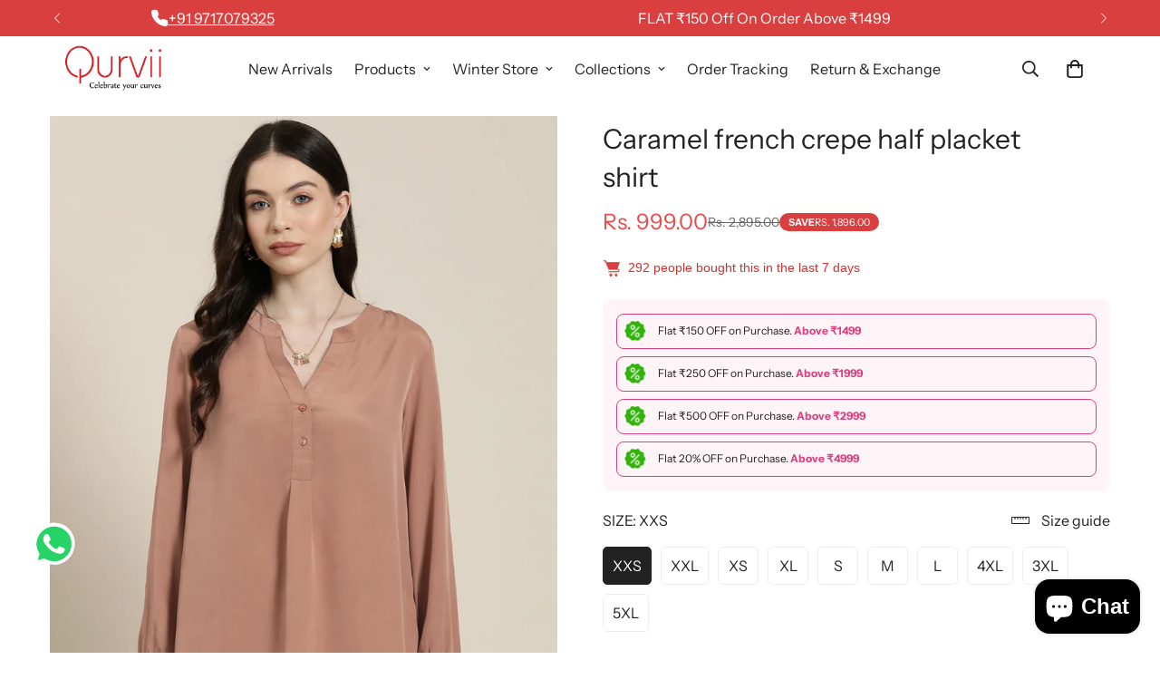

--- FILE ---
content_type: text/html; charset=utf-8
request_url: https://qurvii.com/products/caramel-french-crepe-half-placket-shirt
body_size: 61968
content:

<!doctype html>
<html
  class="no-js  m:overflow-hidden"
  lang="en"
  data-template="product"
  
>

<style> 
	.shopify-payment-button__button--unbranded {
		font-size: 0 !important;		
	}
	.shopify-payment-button__button--unbranded::before {
		content: 'Buy Now';
		position: absolute;    
		visibility: visible;
		top: 0;
		left: 0;
		bottom: 0;
		font-size: 14px;
		display: contents;
	}
</style>
  
  <head>




















    
	
    <meta charset="utf-8">
    <meta http-equiv="X-UA-Compatible" content="IE=edge">
    <meta name="viewport" content="width=device-width, initial-scale=1, maximum-scale=1.0, user-scalable=0">
    <meta name="theme-color" content=""><link rel="canonical" href="https://qurvii.com/products/caramel-french-crepe-half-placket-shirt">

<link rel="preconnect" href="https://cdn.shopify.com" crossorigin>

<link rel="icon" type="image/png" href="//qurvii.com/cdn/shop/files/Q_equal_size.png?crop=center&height=32&v=1733818067&width=32"><title class="product">Caramel french crepe half placket shirt</title><meta name="description" content="Qurvii womenCaramel half placket shirt with full length cuff sleeves"><meta property="og:site_name" content="Qurvii">
<meta property="og:url" content="https://qurvii.com/products/caramel-french-crepe-half-placket-shirt">
<meta property="og:title" content="Caramel french crepe half placket shirt">
<meta property="og:type" content="product">
<meta property="og:description" content="Qurvii womenCaramel half placket shirt with full length cuff sleeves"><meta property="og:image" content="http://qurvii.com/cdn/shop/files/16004-1.jpg?v=1755176669">
<meta property="og:image:secure_url" content="https://qurvii.com/cdn/shop/files/16004-1.jpg?v=1755176669">
<meta property="og:image:width" content="850">
<meta property="og:image:height" content="1132"><meta property="og:price:amount" content="999.00">
<meta property="og:price:currency" content="INR"><meta name="twitter:card" content="summary_large_image">
<meta name="twitter:title" content="Caramel french crepe half placket shirt">
<meta name="twitter:description" content="Qurvii womenCaramel half placket shirt with full length cuff sleeves">

<link rel="preconnect" href="https://fonts.shopifycdn.com" crossorigin><link rel="preload" as="font" href="//qurvii.com/cdn/fonts/instrument_sans/instrumentsans_n4.db86542ae5e1596dbdb28c279ae6c2086c4c5bfa.woff2" type="font/woff2" crossorigin>
  <link rel="preload" as="font" href="//qurvii.com/cdn/fonts/instrument_sans/instrumentsans_n7.e4ad9032e203f9a0977786c356573ced65a7419a.woff2" type="font/woff2" crossorigin><link rel="preload" as="font" href="//qurvii.com/cdn/fonts/instrument_sans/instrumentsans_n4.db86542ae5e1596dbdb28c279ae6c2086c4c5bfa.woff2" type="font/woff2" crossorigin><style>
  @font-face {  font-family: "Instrument Sans";  font-weight: 400;  font-style: normal;  font-display: swap;  src: url("//qurvii.com/cdn/fonts/instrument_sans/instrumentsans_n4.db86542ae5e1596dbdb28c279ae6c2086c4c5bfa.woff2") format("woff2"),       url("//qurvii.com/cdn/fonts/instrument_sans/instrumentsans_n4.510f1b081e58d08c30978f465518799851ef6d8b.woff") format("woff");}@font-face {  font-family: "Instrument Sans";  font-weight: 700;  font-style: normal;  font-display: swap;  src: url("//qurvii.com/cdn/fonts/instrument_sans/instrumentsans_n7.e4ad9032e203f9a0977786c356573ced65a7419a.woff2") format("woff2"),       url("//qurvii.com/cdn/fonts/instrument_sans/instrumentsans_n7.b9e40f166fb7639074ba34738101a9d2990bb41a.woff") format("woff");}:root {  --font-stack-header: "Instrument Sans", sans-serif;  --font-style-header: normal;  --font-weight-header: 400;  --font-weight-header--bolder: 700;  --font-weight-header--lighter: 400;}@font-face {  font-family: "Instrument Sans";  font-weight: 400;  font-style: normal;  font-display: swap;  src: url("//qurvii.com/cdn/fonts/instrument_sans/instrumentsans_n4.db86542ae5e1596dbdb28c279ae6c2086c4c5bfa.woff2") format("woff2"),       url("//qurvii.com/cdn/fonts/instrument_sans/instrumentsans_n4.510f1b081e58d08c30978f465518799851ef6d8b.woff") format("woff");}@font-face {  font-family: "Instrument Sans";  font-weight: 700;  font-style: normal;  font-display: swap;  src: url("//qurvii.com/cdn/fonts/instrument_sans/instrumentsans_n7.e4ad9032e203f9a0977786c356573ced65a7419a.woff2") format("woff2"),       url("//qurvii.com/cdn/fonts/instrument_sans/instrumentsans_n7.b9e40f166fb7639074ba34738101a9d2990bb41a.woff") format("woff");}@font-face {  font-family: "Instrument Sans";  font-weight: 700;  font-style: normal;  font-display: swap;  src: url("//qurvii.com/cdn/fonts/instrument_sans/instrumentsans_n7.e4ad9032e203f9a0977786c356573ced65a7419a.woff2") format("woff2"),       url("//qurvii.com/cdn/fonts/instrument_sans/instrumentsans_n7.b9e40f166fb7639074ba34738101a9d2990bb41a.woff") format("woff");}@font-face {  font-family: "Instrument Sans";  font-weight: 400;  font-style: italic;  font-display: swap;  src: url("//qurvii.com/cdn/fonts/instrument_sans/instrumentsans_i4.028d3c3cd8d085648c808ceb20cd2fd1eb3560e5.woff2") format("woff2"),       url("//qurvii.com/cdn/fonts/instrument_sans/instrumentsans_i4.7e90d82df8dee29a99237cd19cc529d2206706a2.woff") format("woff");}@font-face {  font-family: "Instrument Sans";  font-weight: 700;  font-style: italic;  font-display: swap;  src: url("//qurvii.com/cdn/fonts/instrument_sans/instrumentsans_i7.d6063bb5d8f9cbf96eace9e8801697c54f363c6a.woff2") format("woff2"),       url("//qurvii.com/cdn/fonts/instrument_sans/instrumentsans_i7.ce33afe63f8198a3ac4261b826b560103542cd36.woff") format("woff");}:root {  --font-weight-body--bold: 700;  --font-weight-body--bolder: 700;  --font-stack-body: "Instrument Sans", sans-serif;  --font-style-body: normal;  --font-weight-body: 400;}
</style>
<style>
  html {
    font-size: calc(var(--font-base-size, 16) * 1px);
    -webkit-font-smoothing: antialiased;
    height: 100%;
    scroll-behavior: smooth;
  }
  body {
    margin: 0;
    font-family: var(--font-stack-body);
    font-weight: var(--font-weight-body);
    font-style: var(--font-style-body);
    color: rgb(var(--color-foreground));
    font-size: calc(var(--font-base-size, 16) * 1px);
    line-height: calc(var(--base-line-height) * 1px);
    background-color: rgb(var(--color-background));
    position: relative;
    min-height: 100%;
  }

  body,
  html {
    overflow-x: clip;
  }

  html.prevent-scroll,
  html.prevent-scroll body {
    height: auto;
    overflow: hidden !important;
  }

  html.prevent-scroll {
    padding-right: var(--m-scrollbar-width);
  }

  h1,
  h2,
  h3,
  h4,
  h5,
  h6 {
    font-family: var(--font-stack-header);
    font-weight: var(--font-weight-header);
    font-style: var(--font-style-header);
    color: rgb(var(--color-heading));
    line-height: normal;
    letter-spacing: var(--heading-letter-spacing);
  }
  h1,
  .h1 {
    font-size: calc(((var(--font-h1-mobile)) / (var(--font-base-size))) * 1rem);
    line-height: 1.278;
  }

  h2,
  .h2 {
    font-size: calc(((var(--font-h2-mobile)) / (var(--font-base-size))) * 1rem);
    line-height: 1.267;
  }

  h3,
  .h3 {
    font-size: calc(((var(--font-h3-mobile)) / (var(--font-base-size))) * 1rem);
    line-height: 1.36;
  }

  h4,
  .h4 {
    font-size: calc(((var(--font-h4-mobile)) / (var(--font-base-size))) * 1rem);
    line-height: 1.4;
  }

  h5,
  .h5 {
    font-size: calc(((var(--font-h5-mobile)) / (var(--font-base-size))) * 1rem);
    line-height: 1.5;
  }

  h6,
  .h6 {
    font-size: calc(((var(--font-h6-mobile)) / (var(--font-base-size))) * 1rem);
    line-height: 1.5;
  }

  @media only screen and (min-width: 768px) {
    .h1,
    h1 {
      font-size: calc(((var(--font-h1-tablet)) / (var(--font-base-size))) * 1rem);
      line-height: 1.238;
    }
    .h2,
    h2 {
      font-size: calc(((var(--font-h2-tablet)) / (var(--font-base-size))) * 1rem);
      line-height: 1.235;
    }
    h3,
    .h3 {
      font-size: calc(((var(--font-h3-tablet)) / (var(--font-base-size))) * 1rem);
      line-height: 1.36;
    }
    h4,
    .h4 {
      font-size: calc(((var(--font-h4-tablet)) / (var(--font-base-size))) * 1rem);
      line-height: 1.4;
    }
  }

  @media only screen and (min-width: 1280px) {
    .h1,
    h1 {
      font-size: calc(((var(--font-h1-desktop)) / (var(--font-base-size))) * 1rem);
      line-height: 1.167;
    }
    .h2,
    h2 {
      font-size: calc(((var(--font-h2-desktop)) / (var(--font-base-size))) * 1rem);
      line-height: 1.238;
    }
    h3,
    .h3 {
      font-size: calc(((var(--font-h3-desktop)) / (var(--font-base-size))) * 1rem);
      line-height: 1.278;
    }
    h4,
    .h4 {
      font-size: calc(((var(--font-h4-desktop)) / (var(--font-base-size))) * 1rem);
      line-height: 1.333;
    }
    h5,
    .h5 {
      font-size: calc(((var(--font-h5-desktop)) / (var(--font-base-size))) * 1rem);
    }
    h6,
    .h6 {
      font-size: calc(((var(--font-h6-desktop)) / (var(--font-base-size))) * 1rem);
    }
  }
  [style*='--aspect-ratio'] {
    position: relative;
    overflow: hidden;
  }
  [style*='--aspect-ratio']:before {
    display: block;
    width: 100%;
    content: '';
    height: 0px;
  }
  [style*='--aspect-ratio'] > *:first-child {
    top: 0;
    left: 0;
    right: 0;
    position: absolute !important;
    object-fit: cover;
    width: 100%;
    height: 100%;
  }
  [style*='--aspect-ratio']:before {
    padding-top: calc(100% / (0.0001 + var(--aspect-ratio, 16/9)));
  }
  @media (max-width: 767px) {
    [style*='--aspect-ratio']:before {
      padding-top: calc(100% / (0.0001 + var(--aspect-ratio-mobile, var(--aspect-ratio, 16/9))));
    }
  }
  .swiper-wrapper {
    display: flex;
  }
  .swiper-container:not(.swiper-container-initialized) .swiper-slide {
    width: calc(100% / var(--items, 1));
    flex: 0 0 auto;
  }
  @media (max-width: 1023px) {
    .swiper-container:not(.swiper-container-initialized) .swiper-slide {
      min-width: 40vw;
      flex: 0 0 auto;
    }
  }
  @media (max-width: 767px) {
    .swiper-container:not(.swiper-container-initialized) .swiper-slide {
      min-width: 66vw;
      flex: 0 0 auto;
    }
  }
</style>


    <link href="//qurvii.com/cdn/shop/t/34/assets/main.css?v=83035001303841057171743154976" rel="stylesheet" type="text/css" media="all" />

    
<style data-shopify>
:root,.m-color-default {
      --color-background: 255,255,255;
      --color-background-secondary: 245,245,245;
   		
  		--gradient-background: #ffffff;
   		
   		--color-foreground: 34,34,34;
   		--color-foreground-secondary: 102,102,102;
  	--color-heading: 34,34,34;
   		--color-button: 218,63,63;
   		--color-button-text: 255,255,255;
   		--color-outline-button: 218,63,63;
  	--color-button-hover: 34, 34, 34;
  	--color-button-text-hover: 255, 255, 255;
   		--color-border: 238,238,238;
   		--color-price-sale: 232,78,78;
   		--color-price-regular: 0,0,0;
   		--color-form-field: 255,255,255;
   		--color-form-field-text: 0,0,0;
   		--color-tooltip: 34,34,34;
   		--color-tooltip-text: 255,255,255;
   	}
   
.m-color-dark {
      --color-background: 0,0,0;
      --color-background-secondary: 245,245,245;
   		
  		--gradient-background: #000000;
   		
   		--color-foreground: 255,255,255;
   		--color-foreground-secondary: 255,255,255;
  	--color-heading: 255,255,255;
   		--color-button: 255,255,255;
   		--color-button-text: 34,34,34;
   		--color-outline-button: 255,255,255;
  	--color-button-hover: 255, 255, 255;
  	--color-button-text-hover: 34, 34, 34;
   		--color-border: 75,75,75;
   		--color-price-sale: 232,78,78;
   		--color-price-regular: 255,255,255;
   		--color-form-field: 255,255,255;
   		--color-form-field-text: 34,34,34;
   		--color-tooltip: 255,255,255;
   		--color-tooltip-text: 34,34,34;
   	}
   
.m-color-footer {
      --color-background: 245,245,245;
      --color-background-secondary: 245,245,245;
   		
  		--gradient-background: #f5f5f5;
   		
   		--color-foreground: 0,0,0;
   		--color-foreground-secondary: 102,102,102;
  	--color-heading: 34,34,34;
   		--color-button: 34,34,34;
   		--color-button-text: 255,255,255;
   		--color-outline-button: 34,34,34;
  	--color-button-hover: 34, 34, 34;
  	--color-button-text-hover: 255, 255, 255;
   		--color-border: 222,222,222;
   		--color-price-sale: 232,78,78;
   		--color-price-regular: 0,0,0;
   		--color-form-field: 255,255,255;
   		--color-form-field-text: 0,0,0;
   		--color-tooltip: 34,34,34;
   		--color-tooltip-text: 255,255,255;
   	}
   
.m-color-badge-hot {
      --color-background: 154,132,200;
      --color-background-secondary: 245,245,245;
   		
  		--gradient-background: #9a84c8;
   		
   		--color-foreground: 255,255,255;
   		--color-foreground-secondary: 255,255,255;
  	--color-heading: 255,255,255;
   		--color-button: 255,255,255;
   		--color-button-text: 34,34,34;
   		--color-outline-button: 255,255,255;
  	--color-button-hover: 255, 255, 255;
  	--color-button-text-hover: 34, 34, 34;
   		--color-border: 222,222,222;
   		--color-price-sale: 255,255,255;
   		--color-price-regular: 255,255,255;
   		--color-form-field: 255,255,255;
   		--color-form-field-text: 0,0,0;
   		--color-tooltip: 255,255,255;
   		--color-tooltip-text: 34,34,34;
   	}
   
.m-color-badge-new {
      --color-background: 73,165,148;
      --color-background-secondary: 245,245,245;
   		
  		--gradient-background: #49a594;
   		
   		--color-foreground: 255,255,255;
   		--color-foreground-secondary: 255,255,255;
  	--color-heading: 255,255,255;
   		--color-button: 255,255,255;
   		--color-button-text: 34,34,34;
   		--color-outline-button: 255,255,255;
  	--color-button-hover: 255, 255, 255;
  	--color-button-text-hover: 34, 34, 34;
   		--color-border: 222,222,222;
   		--color-price-sale: 255,255,255;
   		--color-price-regular: 255,255,255;
   		--color-form-field: 255,255,255;
   		--color-form-field-text: 0,0,0;
   		--color-tooltip: 255,255,255;
   		--color-tooltip-text: 34,34,34;
   	}
   
.m-color-badge-sale {
      --color-background: 218,63,63;
      --color-background-secondary: 245,245,245;
   		
  		--gradient-background: #da3f3f;
   		
   		--color-foreground: 255,255,255;
   		--color-foreground-secondary: 255,255,255;
  	--color-heading: 255,255,255;
   		--color-button: 255,255,255;
   		--color-button-text: 34,34,34;
   		--color-outline-button: 255,255,255;
  	--color-button-hover: 255, 255, 255;
  	--color-button-text-hover: 34, 34, 34;
   		--color-border: 222,222,222;
   		--color-price-sale: 255,255,255;
   		--color-price-regular: 255,255,255;
   		--color-form-field: 255,255,255;
   		--color-form-field-text: 0,0,0;
   		--color-tooltip: 255,255,255;
   		--color-tooltip-text: 34,34,34;
   	}
   
.m-color-scheme-cee058e4-58e3-46aa-9af9-219dadc79066 {
      --color-background: 244,244,244;
      --color-background-secondary: 245,245,245;
   		
  		--gradient-background: #f4f4f4;
   		
   		--color-foreground: 34,34,34;
   		--color-foreground-secondary: 102,102,102;
  	--color-heading: 34,34,34;
   		--color-button: 0,0,0;
   		--color-button-text: 255,255,255;
   		--color-outline-button: 0,0,0;
  	--color-button-hover: 34, 34, 34;
  	--color-button-text-hover: 255, 255, 255;
   		--color-border: 238,238,238;
   		--color-price-sale: 232,78,78;
   		--color-price-regular: 0,0,0;
   		--color-form-field: 242,242,242;
   		--color-form-field-text: 0,0,0;
   		--color-tooltip: 34,34,34;
   		--color-tooltip-text: 255,255,255;
   	}
   
.m-color-scheme-09e5b5b4-774c-4b6c-8025-416ced49cc74 {
      --color-background: 223,248,239;
      --color-background-secondary: 245,245,245;
   		
  		--gradient-background: #dff8ef;
   		
   		--color-foreground: 34,34,34;
   		--color-foreground-secondary: 102,102,102;
  	--color-heading: 34,34,34;
   		--color-button: 0,0,0;
   		--color-button-text: 255,255,255;
   		--color-outline-button: 0,0,0;
  	--color-button-hover: 34, 34, 34;
  	--color-button-text-hover: 255, 255, 255;
   		--color-border: 238,238,238;
   		--color-price-sale: 232,78,78;
   		--color-price-regular: 0,0,0;
   		--color-form-field: 255,255,255;
   		--color-form-field-text: 0,0,0;
   		--color-tooltip: 34,34,34;
   		--color-tooltip-text: 255,255,255;
   	}
   
.m-color-scheme-29bb7cdd-190d-4302-9f8e-ed00a827041c {
      --color-background: 255,255,255;
      --color-background-secondary: 245,245,245;
   		
  		--gradient-background: #ffffff;
   		
   		--color-foreground: 218,63,63;
   		--color-foreground-secondary: 102,102,102;
  	--color-heading: 218,63,63;
   		--color-button: 218,63,63;
   		--color-button-text: 255,255,255;
   		--color-outline-button: 218,63,63;
  	--color-button-hover: 34, 34, 34;
  	--color-button-text-hover: 255, 255, 255;
   		--color-border: 238,238,238;
   		--color-price-sale: 232,78,78;
   		--color-price-regular: 0,0,0;
   		--color-form-field: 255,255,255;
   		--color-form-field-text: 0,0,0;
   		--color-tooltip: 34,34,34;
   		--color-tooltip-text: 255,255,255;
   	}
   
   .m-color-default, .m-color-dark, .m-color-footer, .m-color-badge-hot, .m-color-badge-new, .m-color-badge-sale, .m-color-scheme-cee058e4-58e3-46aa-9af9-219dadc79066, .m-color-scheme-09e5b5b4-774c-4b6c-8025-416ced49cc74, .m-color-scheme-29bb7cdd-190d-4302-9f8e-ed00a827041c {
   	color: rgb(var(--color-foreground));
   	background-color: rgb(var(--color-background));
   }:root {      /* ANIMATIONS */   	--m-duration-short: .1s;      --m-duration-default: .25s;      --m-duration-long: .5s;      --m-duration-image: .65s;      --m-duration-animate: 1s;      --m-animation-duration: 600ms;      --m-animation-fade-in-up: m-fade-in-up var(--m-animation-duration) cubic-bezier(0, 0, 0.3, 1) forwards;      --m-animation-fade-in-left: m-fade-in-left var(--m-animation-duration) cubic-bezier(0, 0, 0.3, 1) forwards;      --m-animation-fade-in-right: m-fade-in-right var(--m-animation-duration) cubic-bezier(0, 0, 0.3, 1) forwards;      --m-animation-fade-in-left-rtl: m-fade-in-left-rtl var(--m-animation-duration) cubic-bezier(0, 0, 0.3, 1) forwards;      --m-animation-fade-in-right-rtl: m-fade-in-right-rtl var(--m-animation-duration) cubic-bezier(0, 0, 0.3, 1) forwards;      --m-animation-fade-in: m-fade-in calc(var(--m-animation-duration) * 2) cubic-bezier(0, 0, 0.3, 1);      --m-animation-zoom-fade: m-zoom-fade var(--m-animation-duration) ease forwards;   	/* BODY */   	--base-line-height: 28;  /* INPUTS */  --inputs-border-width: 1px;   	--inputs-radius: 5px;   	/* BUTTON */   	--btn-letter-spacing: 0px;   	--btn-border-radius: 5px;   	--btn-border-width: 1px;   	--btn-line-height: 23px;   	   	/* COUNT BUBBLE */   	--color-cart-wishlist-count: #ffffff;   	--bg-cart-wishlist-count: #da3f3f;   	/* OVERLAY */   	--color-image-overlay: #000000;   	--opacity-image-overlay: 0.2;   	/* Notification */   	--color-success: 58,135,53;   	--color-warning: 210,134,26;     --color-error: 218, 63, 63;     --color-error-bg: #fbeaea;     --color-warning-bg: #faecd7;     --color-success-bg: #d1eccf;   	/* CUSTOM COLOR */   	--text-black: 0,0,0;   	--text-white: 255,255,255;   	--bg-black: 0,0,0;   	--bg-white: 255,255,255;   	--rounded-full: 9999px;   	--bg-card-placeholder: rgba(243,243,243,1);   	--arrow-select-box: url(//qurvii.com/cdn/shop/t/34/assets/ar-down.svg?v=92728264558441377851743154976);   	/* FONT SIZES */   	--font-base-size: 16;   	--font-btn-size: 16px;   	--font-btn-weight: 600;   	--font-h1-desktop: 60;   	--font-h1-tablet: 42;   	--font-h1-mobile: 36;   	--font-h2-desktop: 42;   	--font-h2-tablet: 33;   	--font-h2-mobile: 29;   	--font-h3-desktop: 36;   	--font-h3-tablet: 28;   	--font-h3-mobile: 25;   	--font-h4-desktop: 24;   	--font-h4-tablet: 19;   	--font-h4-mobile: 19;   	--font-h5-desktop: 18;   	--font-h5-mobile: 16;   	--font-h6-desktop: 16;   	--font-h6-mobile: 16;   	--heading-letter-spacing: 0px;  --arrow-down-url: url(//qurvii.com/cdn/shop/t/34/assets/arrow-down.svg?v=157552497485556416461743154976);  --arrow-down-white-url: url(//qurvii.com/cdn/shop/t/34/assets/arrow-down-white.svg?v=70535736727834135531743154976);  --product-title-line-clamp: unset;   	--spacing-sections-desktop: 0px;      --spacing-sections-laptop: 0px;      --spacing-sections-tablet: 0px;      --spacing-sections-mobile: 0px;   	/* LAYOUT */   	--container-width: 1200px;  --fluid-container-width: 1420px;  --fluid-container-offset: 65px;   }
</style><link rel="stylesheet" href="//qurvii.com/cdn/shop/t/34/assets/search.css?v=104001498375601984331743154976" media="print" onload="this.media='all'">
<link rel="stylesheet" href="//qurvii.com/cdn/shop/t/34/assets/cart.css?v=87792237976305593871743154976" media="print" onload="this.media='all'">

<noscript><link href="//qurvii.com/cdn/shop/t/34/assets/search.css?v=104001498375601984331743154976" rel="stylesheet" type="text/css" media="all" /></noscript>
<noscript><link href="//qurvii.com/cdn/shop/t/34/assets/cart.css?v=87792237976305593871743154976" rel="stylesheet" type="text/css" media="all" /></noscript><link href="//qurvii.com/cdn/shop/t/34/assets/vendor.css?v=78734522753772538311743154976" rel="stylesheet" type="text/css" media="all" /><link rel="stylesheet" href="//qurvii.com/cdn/shop/t/34/assets/custom-style.css?v=68377333970908838601743154976" media="print" onload="this.media='all'">
<link rel="stylesheet" href="//qurvii.com/cdn/shop/t/34/assets/custom.css?v=110766471261680580611743154976" media="print" onload="this.media='all'">
<noscript><link href="//qurvii.com/cdn/shop/t/34/assets/custom-style.css?v=68377333970908838601743154976" rel="stylesheet" type="text/css" media="all" /></noscript>
<noscript><link href="//qurvii.com/cdn/shop/t/34/assets/custom.css?v=110766471261680580611743154976" rel="stylesheet" type="text/css" media="all" /></noscript><style data-shopify>.m-topbar a[href*="pinterest"],.m-topbar a[href*="twitter"], .m-topbar a[href*="snapchat"], .m-topbar a[href*="youtube"],.m-topbar a[href*="tiktok"]  {	display: none;}body .m-product-card__tag-name {  font-size: 12px;  font-weight: 500;  text-transform: capitalize;  padding: 4px 10px;  border-radius: 40px;}.m-icon-box--small {  border-top: 1px solid rgb(var(--color-border));}.m-icon-box--small .m-icon-box__heading {  line-height: 26px;  font-size: 18px;  margin-bottom: 6px;}body .m-footer--block .social-media-links {  gap: 12px;  margin: 0;  padding: 5px 0;}body .m-footer--block .social-media-links a {  color: #222;  width: 48px;  height: 48px;  padding: 0;  display: inline-flex;  align-items: center;  justify-content: center;  border-radius: 50%;  background-color: #E9E9E9;  transition: all .3s;}body .m-footer--block .social-media-links a:hover {  background-color: #222;  color: #fff;  box-shadow: 0 0 0 0.2rem #222;}
</style>


<script src="//qurvii.com/cdn/shop/t/34/assets/product-list.js?v=133975944838759569291743154976" defer="defer"></script>


    <script src="//qurvii.com/cdn/shop/t/34/assets/vendor.js?v=133022367058576048311743154976" defer="defer"></script>
    <script src="//qurvii.com/cdn/shop/t/34/assets/theme-global.js?v=40185104835058884241743154976" defer="defer"></script><script src="//qurvii.com/cdn/shop/t/34/assets/animations.js?v=155369821993258477171743154976" defer="defer"></script><script>window.performance && window.performance.mark && window.performance.mark('shopify.content_for_header.start');</script><meta name="google-site-verification" content="wyjvMUCHWl4zO8ya6S0_6ho3f75bg4ozlMrKtOSpxuc">
<meta id="shopify-digital-wallet" name="shopify-digital-wallet" content="/60557983989/digital_wallets/dialog">
<meta id="in-context-paypal-metadata" data-shop-id="60557983989" data-venmo-supported="false" data-environment="production" data-locale="en_US" data-paypal-v4="true" data-currency="INR">
<link rel="alternate" type="application/json+oembed" href="https://qurvii.com/products/caramel-french-crepe-half-placket-shirt.oembed">
<script async="async" src="/checkouts/internal/preloads.js?locale=en-IN"></script>
<script id="shopify-features" type="application/json">{"accessToken":"24cbb1a8c819a0a00b85fcc0a917e920","betas":["rich-media-storefront-analytics"],"domain":"qurvii.com","predictiveSearch":true,"shopId":60557983989,"locale":"en"}</script>
<script>var Shopify = Shopify || {};
Shopify.shop = "qurvii-india.myshopify.com";
Shopify.locale = "en";
Shopify.currency = {"active":"INR","rate":"1.0"};
Shopify.country = "IN";
Shopify.theme = {"name":"Copy of minimog-5-3-0","id":149150892277,"schema_name":"Minimog - OS 2.0","schema_version":"5.3.0","theme_store_id":null,"role":"main"};
Shopify.theme.handle = "null";
Shopify.theme.style = {"id":null,"handle":null};
Shopify.cdnHost = "qurvii.com/cdn";
Shopify.routes = Shopify.routes || {};
Shopify.routes.root = "/";</script>
<script type="module">!function(o){(o.Shopify=o.Shopify||{}).modules=!0}(window);</script>
<script>!function(o){function n(){var o=[];function n(){o.push(Array.prototype.slice.apply(arguments))}return n.q=o,n}var t=o.Shopify=o.Shopify||{};t.loadFeatures=n(),t.autoloadFeatures=n()}(window);</script>
<script id="shop-js-analytics" type="application/json">{"pageType":"product"}</script>
<script defer="defer" async type="module" src="//qurvii.com/cdn/shopifycloud/shop-js/modules/v2/client.init-shop-cart-sync_C5BV16lS.en.esm.js"></script>
<script defer="defer" async type="module" src="//qurvii.com/cdn/shopifycloud/shop-js/modules/v2/chunk.common_CygWptCX.esm.js"></script>
<script type="module">
  await import("//qurvii.com/cdn/shopifycloud/shop-js/modules/v2/client.init-shop-cart-sync_C5BV16lS.en.esm.js");
await import("//qurvii.com/cdn/shopifycloud/shop-js/modules/v2/chunk.common_CygWptCX.esm.js");

  window.Shopify.SignInWithShop?.initShopCartSync?.({"fedCMEnabled":true,"windoidEnabled":true});

</script>
<script>(function() {
  var isLoaded = false;
  function asyncLoad() {
    if (isLoaded) return;
    isLoaded = true;
    var urls = ["https:\/\/convert.shipway.com\/dashboard\/js\/shpwidget.js?shop=qurvii-india.myshopify.com","https:\/\/sr-cdn.shiprocket.in\/sr-promise\/static\/uc.js?channel_id=4\u0026sr_company_id=2188731\u0026shop=qurvii-india.myshopify.com","https:\/\/tracker.wigzopush.com\/shopify.js?orgtoken=vDPWqeqOTdepTD_F4HqQ5g\u0026shop=qurvii-india.myshopify.com","https:\/\/creditsyard.com\/js\/integrations\/script.js?shop=qurvii-india.myshopify.com"];
    for (var i = 0; i < urls.length; i++) {
      var s = document.createElement('script');
      s.type = 'text/javascript';
      s.async = true;
      s.src = urls[i];
      var x = document.getElementsByTagName('script')[0];
      x.parentNode.insertBefore(s, x);
    }
  };
  if(window.attachEvent) {
    window.attachEvent('onload', asyncLoad);
  } else {
    window.addEventListener('load', asyncLoad, false);
  }
})();</script>
<script id="__st">var __st={"a":60557983989,"offset":19800,"reqid":"73052266-3b4f-4584-9ef6-6cfc7e085a5c-1768829087","pageurl":"qurvii.com\/products\/caramel-french-crepe-half-placket-shirt","u":"730080d921c7","p":"product","rtyp":"product","rid":8207512994037};</script>
<script>window.ShopifyPaypalV4VisibilityTracking = true;</script>
<script id="form-persister">!function(){'use strict';const t='contact',e='new_comment',n=[[t,t],['blogs',e],['comments',e],[t,'customer']],o='password',r='form_key',c=['recaptcha-v3-token','g-recaptcha-response','h-captcha-response',o],s=()=>{try{return window.sessionStorage}catch{return}},i='__shopify_v',u=t=>t.elements[r],a=function(){const t=[...n].map((([t,e])=>`form[action*='/${t}']:not([data-nocaptcha='true']) input[name='form_type'][value='${e}']`)).join(',');var e;return e=t,()=>e?[...document.querySelectorAll(e)].map((t=>t.form)):[]}();function m(t){const e=u(t);a().includes(t)&&(!e||!e.value)&&function(t){try{if(!s())return;!function(t){const e=s();if(!e)return;const n=u(t);if(!n)return;const o=n.value;o&&e.removeItem(o)}(t);const e=Array.from(Array(32),(()=>Math.random().toString(36)[2])).join('');!function(t,e){u(t)||t.append(Object.assign(document.createElement('input'),{type:'hidden',name:r})),t.elements[r].value=e}(t,e),function(t,e){const n=s();if(!n)return;const r=[...t.querySelectorAll(`input[type='${o}']`)].map((({name:t})=>t)),u=[...c,...r],a={};for(const[o,c]of new FormData(t).entries())u.includes(o)||(a[o]=c);n.setItem(e,JSON.stringify({[i]:1,action:t.action,data:a}))}(t,e)}catch(e){console.error('failed to persist form',e)}}(t)}const f=t=>{if('true'===t.dataset.persistBound)return;const e=function(t,e){const n=function(t){return'function'==typeof t.submit?t.submit:HTMLFormElement.prototype.submit}(t).bind(t);return function(){let t;return()=>{t||(t=!0,(()=>{try{e(),n()}catch(t){(t=>{console.error('form submit failed',t)})(t)}})(),setTimeout((()=>t=!1),250))}}()}(t,(()=>{m(t)}));!function(t,e){if('function'==typeof t.submit&&'function'==typeof e)try{t.submit=e}catch{}}(t,e),t.addEventListener('submit',(t=>{t.preventDefault(),e()})),t.dataset.persistBound='true'};!function(){function t(t){const e=(t=>{const e=t.target;return e instanceof HTMLFormElement?e:e&&e.form})(t);e&&m(e)}document.addEventListener('submit',t),document.addEventListener('DOMContentLoaded',(()=>{const e=a();for(const t of e)f(t);var n;n=document.body,new window.MutationObserver((t=>{for(const e of t)if('childList'===e.type&&e.addedNodes.length)for(const t of e.addedNodes)1===t.nodeType&&'FORM'===t.tagName&&a().includes(t)&&f(t)})).observe(n,{childList:!0,subtree:!0,attributes:!1}),document.removeEventListener('submit',t)}))}()}();</script>
<script integrity="sha256-4kQ18oKyAcykRKYeNunJcIwy7WH5gtpwJnB7kiuLZ1E=" data-source-attribution="shopify.loadfeatures" defer="defer" src="//qurvii.com/cdn/shopifycloud/storefront/assets/storefront/load_feature-a0a9edcb.js" crossorigin="anonymous"></script>
<script data-source-attribution="shopify.dynamic_checkout.dynamic.init">var Shopify=Shopify||{};Shopify.PaymentButton=Shopify.PaymentButton||{isStorefrontPortableWallets:!0,init:function(){window.Shopify.PaymentButton.init=function(){};var t=document.createElement("script");t.src="https://qurvii.com/cdn/shopifycloud/portable-wallets/latest/portable-wallets.en.js",t.type="module",document.head.appendChild(t)}};
</script>
<script data-source-attribution="shopify.dynamic_checkout.buyer_consent">
  function portableWalletsHideBuyerConsent(e){var t=document.getElementById("shopify-buyer-consent"),n=document.getElementById("shopify-subscription-policy-button");t&&n&&(t.classList.add("hidden"),t.setAttribute("aria-hidden","true"),n.removeEventListener("click",e))}function portableWalletsShowBuyerConsent(e){var t=document.getElementById("shopify-buyer-consent"),n=document.getElementById("shopify-subscription-policy-button");t&&n&&(t.classList.remove("hidden"),t.removeAttribute("aria-hidden"),n.addEventListener("click",e))}window.Shopify?.PaymentButton&&(window.Shopify.PaymentButton.hideBuyerConsent=portableWalletsHideBuyerConsent,window.Shopify.PaymentButton.showBuyerConsent=portableWalletsShowBuyerConsent);
</script>
<script>
  function portableWalletsCleanup(e){e&&e.src&&console.error("Failed to load portable wallets script "+e.src);var t=document.querySelectorAll("shopify-accelerated-checkout .shopify-payment-button__skeleton, shopify-accelerated-checkout-cart .wallet-cart-button__skeleton"),e=document.getElementById("shopify-buyer-consent");for(let e=0;e<t.length;e++)t[e].remove();e&&e.remove()}function portableWalletsNotLoadedAsModule(e){e instanceof ErrorEvent&&"string"==typeof e.message&&e.message.includes("import.meta")&&"string"==typeof e.filename&&e.filename.includes("portable-wallets")&&(window.removeEventListener("error",portableWalletsNotLoadedAsModule),window.Shopify.PaymentButton.failedToLoad=e,"loading"===document.readyState?document.addEventListener("DOMContentLoaded",window.Shopify.PaymentButton.init):window.Shopify.PaymentButton.init())}window.addEventListener("error",portableWalletsNotLoadedAsModule);
</script>

<script type="module" src="https://qurvii.com/cdn/shopifycloud/portable-wallets/latest/portable-wallets.en.js" onError="portableWalletsCleanup(this)" crossorigin="anonymous"></script>
<script nomodule>
  document.addEventListener("DOMContentLoaded", portableWalletsCleanup);
</script>

<link id="shopify-accelerated-checkout-styles" rel="stylesheet" media="screen" href="https://qurvii.com/cdn/shopifycloud/portable-wallets/latest/accelerated-checkout-backwards-compat.css" crossorigin="anonymous">
<style id="shopify-accelerated-checkout-cart">
        #shopify-buyer-consent {
  margin-top: 1em;
  display: inline-block;
  width: 100%;
}

#shopify-buyer-consent.hidden {
  display: none;
}

#shopify-subscription-policy-button {
  background: none;
  border: none;
  padding: 0;
  text-decoration: underline;
  font-size: inherit;
  cursor: pointer;
}

#shopify-subscription-policy-button::before {
  box-shadow: none;
}

      </style>

<script>window.performance && window.performance.mark && window.performance.mark('shopify.content_for_header.end');</script>

    <script>
      document.documentElement.className = document.documentElement.className.replace('no-js', 'js');
      if (Shopify.designMode) {
        document.documentElement.classList.add('shopify-design-mode');
      }
    </script>
    <script>window.MinimogTheme = {};window.MinimogLibs = {};window.MinimogStrings = {  addToCart: "Add to cart",  soldOut: "Sold Out",  unavailable: "Unavailable",  inStock: "In Stock",  lowStock: 'Low stock',  inventoryQuantityHtml: '<span class="m-product-inventory__quantity">{{ quantity }}</span> In stock',  inventoryLowQuantityHtml: 'Only <span class="m-product-inventory__quantity">{{ quantity }}</span> left',  checkout: "Check out",  viewCart: "View Cart",  cartRemove: "Remove",  zipcodeValidate: "Zip code can\u0026#39;t be blank",  noShippingRate: "There are no shipping rates for your address.",  shippingRatesResult: "We found {{count}} shipping rate(s) for your address",  recommendTitle: "Recommendation for you",  shipping: "Shipping",  add: "Add",  itemAdded: "Product added to cart successfully",  requiredField: "Please fill all the required fields(*) before Add To Cart!",  hours: "hours",  mins: "mins",  outOfStock: "Out of stock",  sold: "Sold",  available: "Available",  preorder: "Pre-order",  sold_out_items_message: "The product is already sold out.",  unitPrice: "Unit price",  unitPriceSeparator: "per",  cartError: "There was an error while updating your cart. Please try again.",  quantityError: "Not enough items available. Only {{ quantity }} left.' }}",  selectVariant: "Please select a variant before adding the product to your cart.",  valideDateTimeDelivery: "Please choose the current or future time."};window.MinimogThemeStyles = {  product: "https://qurvii.com/cdn/shop/t/34/assets/product.css?v=25212838471963727991743154976",  productInventory: "https://qurvii.com/cdn/shop/t/34/assets/component-product-inventory.css?v=111082497872923960041743154976"};window.MinimogThemeScripts = {  productModel: "https://qurvii.com/cdn/shop/t/34/assets/product-model.js?v=74883181231862109891743154976",  productMedia: "https://qurvii.com/cdn/shop/t/34/assets/product-media.js?v=173660877729249554031743154976",  variantsPicker: "https://qurvii.com/cdn/shop/t/34/assets/variant-picker.js?v=57634692338614062141743154976",  instagram: "https://qurvii.com/cdn/shop/t/34/assets/instagram.js?v=10017939140122895511743154976",  parallax: "https://qurvii.com/cdn/shop/t/34/assets/simple-parallax.js?v=20826",  productInventory: "https://qurvii.com/cdn/shop/t/34/assets/product-inventory.js?v=56130558051591069411743154976"};window.MinimogSettings = {  design_mode: false,  requestPath: "\/products\/caramel-french-crepe-half-placket-shirt",  template: "product",  templateName: "product",productHandle: "caramel-french-crepe-half-placket-shirt",    productId: 8207512994037,currency_code: "INR",  money_format: "Rs. {{amount}}",  base_url: window.location.origin + Shopify.routes.root,  money_with_currency_format: "Rs. {{amount}}","filter_color1.png":"\/\/qurvii.com\/cdn\/shop\/t\/34\/assets\/filter_color1.png?v=147458027895443808701743154976","filter_color1":"Gingham","filter_color2.png":"\/\/qurvii.com\/cdn\/shop\/t\/34\/assets\/filter_color2.png?v=177856991997372355631743154976","filter_color2":"flannel","filter_color3.png":"\/\/qurvii.com\/cdn\/shop\/t\/34\/assets\/filter_color3.png?v=20826","filter_color3":"floral",theme: {    id: 149150892277,    name: "Copy of minimog-5-3-0",    role: "main",    version: "5.3.0",    online_store_version: "2.0",    preview_url: "https://qurvii.com?preview_theme_id=149150892277",  },  shop_domain: "https:\/\/qurvii.com",  shop_locale: {    published: [{"shop_locale":{"locale":"en","enabled":true,"primary":true,"published":true}}],    current: "en",    primary: "en",  },  routes: {    root: "\/",    cart: "\/cart",    product_recommendations_url: "\/recommendations\/products",    cart_add_url: '/cart/add',    cart_change_url: '/cart/change',    cart_update_url: '/cart/update',    predictive_search_url: '/search/suggest',    search_url: '/search'  },  hide_unavailable_product_options: true,  pcard_image_ratio: "3\/4",  cookie_consent_allow: "Allow cookies",  cookie_consent_message: "This website uses cookies to ensure you get the best experience on our website.",  cookie_consent_placement: "bottom",  cookie_consent_learnmore_link: "https:\/\/www.cookiesandyou.com\/",  cookie_consent_learnmore: "Learn more",  cookie_consent_theme: "black",  cookie_consent_decline: "Decline",  show_cookie_consent: false,  product_colors: "red: #FF6961,\nyellow: #FDDA76,\nblack: #000000,\nblack band: #000000,\nblue: #8DB4D2,\ngreen: #C1E1C1,\npurple: #B19CD9,\nsilver: #EEEEEF,\nwhite: #FFFFFF,\nbrown: #836953,\nlight brown: #B5651D,\ndark turquoise: #23cddc,\norange: #FFB347,\ntan: #E9D1BF,\nviolet: #B490B0,\npink: #FFD1DC,\ngrey: #E0E0E0,\nsky: #96BDC6,\npale leaf: #CCD4BF,\nlight blue: #b1c5d4,\ndark grey: #aca69f,\nbeige: #EBE6DB,\nbeige band: #EED9C4,\ndark blue: #063e66,\ncream: #F1F2E2,\nlight pink: #FBCFCD,\nmint: #bedce3,\ndark gray: #3A3B3C,\nrosy brown: #c4a287,\nlight grey:#D3D3D3,\ncopper: #B87333,\nrose gold: #ECC5C0,\nnight blue: #151B54,\ncoral: #FF7F50,\nlight purple: #C6AEC7,\nivy green: #5b7763,\nsand: #f2d2a9,\npale grey: #878785,\nlead: #6c6b6c,\nheathered cashew: #bdb59f,\ncoca: #c7babd,\nheathered oat: #d3c1aa,\njean blue: #515d6d,\npelican: #e1d6c5,\ntoasted coconut: #9c7b58,\nnavy: #484d5b,\nheathered blue: #3c3c3c,\nheathered green: #534d36,\nheathered grey: #555c62,\nkalamata: #808487,\nslate grey: #484d5b,\ncharcoal: #8b8b8b,\nheathered charcoal: #8b8b8b",  use_ajax_atc: true,  discount_code_enable: false,  enable_cart_drawer: true,  pcard_show_lowest_prices: false,  date_now: "2026\/01\/19 18:54:00+0530 (IST)",  foxKitBaseUrl: "foxkit.app"};function __setSwatchesOptions() {
    try {
      MinimogSettings._colorSwatches = []
      MinimogSettings._imageSwatches = []

      MinimogSettings.product_colors
        .split(',').filter(Boolean)
        .forEach(colorSwatch => {
          const [key, value] = colorSwatch.split(':')
          MinimogSettings._colorSwatches.push({
            key: key.trim().toLowerCase(),
            value: value && value.trim() || ''
          })
        })

      Object.keys(MinimogSettings).forEach(key => {
        if (key.includes('filter_color') && !key.includes('.png')) {
          if (MinimogSettings[`${key}.png`]) {
            MinimogSettings._imageSwatches.push({
              key: MinimogSettings[key].toLowerCase(),
              value: MinimogSettings[`${key}.png`]
            })
          }
        }
      })
    } catch (e) {
      console.error('Failed to convert color/image swatch structure!', e)
    }
  }

  __setSwatchesOptions();
</script>

    
  
    <meta name="google-site-verification" content="wyjvMUCHWl4zO8ya6S0_6ho3f75bg4ozlMrKtOSpxuc" />



<script>
	window.StoreCreditInit = {
		shop: 'qurvii-india.myshopify.com',
		cashback_widget_status: 0
	}
</script>




<!-- BEGIN app block: shopify://apps/whatmore-shoppable-videos/blocks/app-embed/20db8a72-315a-4364-8885-64219ee48303 -->

<div class="whatmore-base">
  <div id="whatmoreShopId" data-wh="60557983989"> </div>
  <div id="whatmoreProductId" data-wh="8207512994037"> </div>
  <div id="whatmoreExtensionType" data-wh="product"> </div>
  <div class="whatmore-template-type" data-wh="template-embed"> </div><div id="whatmoreVariantId" data-wh="44228514414837"> </div><div id="whatmoreEmbedAppPositionPortrait" data-wh="right"> </div><div id="whatmoreEmbedAppHorizontalPaddingPortrait" data-wh="5"> </div><div id="whatmoreEmbedAppVerticalPaddingPortrait" data-wh="150"> </div><div id="whatmoreEmbedAppVideoPlayerSizePortrait" data-wh="50"> </div><div id="whatmoreEmbedAppPositionLandscape" data-wh="right"> </div><div id="whatmoreEmbedAppHorizontalPaddingLandscape" data-wh="5"> </div><div id="whatmoreEmbedAppVerticalPaddingLandscape" data-wh="150"> </div><div id="whatmoreEmbedAppVideoPlayerSizeLandscape" data-wh="50"> </div><div id="whatmoreEmbedAppUseVariant" data-wh="false"> </div><div id="whatmoreEmbedAppVideoTitle" data-wh=""> </div>
    <div id="whatmoreIsInDesignMode" data-wh='false'> </div>
  
<div class="whatmore-widget" data-wh="embed"></div>
  <div id="whatmore-anchor" style="width:0px; height: 0px;">
    <a aria-label="Visit Whatmore homepage" href="https://www.whatmore.ai"></a>
  </div>
  <div class="whatmore-render-root"></div>

</div>

<script>
  window.whatmore = {}
  window.whatmore.storyEvents = null;
  window.whatmore.frontendCustomizations = {"brand_name":"Qurvii","brand_theme_color":"#343434","brand_theme_font":"instruments sens","brand_ui_theme":"round","brand_text_color":"#343434","brand_video_view_count":"hide","event_ordering_format":"none","is_event_tracked":false,"show_single_product_tile":false,"show_add_to_cart_on_card_template":false,"shuffle_batch_size":5,"add_to_cart_button_type":"basic","show_options_chart":false,"options_chart_image_link":"","is_multi_size_chart":false,"options_chart_name":"","default_swipe_direction":"vertical","add_navigation_buttons_for_swipe":false,"tertiary_color":"#bc2a8d","atc_button_text":"ADD TO CART","buy_now_button_text":"BUY NOW","show_open_close_products_button":false,"add_whatmore_tag_to_checkout_link":true,"add_to_cart_form_class_name":"","cart_icon_button_click_action":"open_cart_slider","initiate_cart_slider_event_on_atc_click":true,"initiate_product_ratings_loading_after_event_data_loaded":false,"show_swipe_indicator_in_landscape":false,"coverflow_effect_landscape_view":true,"brand_custom_css":null,"swiper_arrow_color":"white","show_homepage_videos_in_pdp":false,"product_info_text_color":"#000","order_tracking":{"initiate_order_tracking_event_after_atc":false,"add_whatmore_line_item_property":false,"add_whatmore_attribute":true,"add_whatmore_attribute_on_cart_page":true,"disable_impression_order_tracking":false},"atc_config":{"brand_atc_button_color":"#000000","brand_atc_button_padding_in_px":4,"brand_atc_button_text_color":"#ffffff","atc_buy_now_alignment":"horizontal"},"banner_config":{"is_banner_clickable":false,"show_cta":false,"landscape_multiplier":0.8,"portrait_multiplier":1.0,"landscape_aspect_ratio":0.5625,"portrait_aspect_ratio":1.77,"is_full_screen":false,"show_navigation_dots":true,"selected_dot_color":"#252525","min_height":"400"},"buy_now_config":{"show_buy_now_button":true,"show_custom_buy_now_button":false,"show_add_to_cart_button":true,"show_view_more_inplace_of_buy_now":true,"view_more_button_text":"MORE INFO","enable_shopflo_checkout":false},"utm":{"activate_utm":true,"utm_source":"utm_source=whatmore-live","utm_campaign":"utm_campaign=video-shopping","utm_medium_product_page":"utm_medium=product-page","utm_medium_checkout_page":"utm_medium=checkout","utm_medium_cart_page":"utm_medium=cart"},"brand_fonts":{"carousel_title_font":null,"carousel_title_font_weight":"400","carousel_title_font_line_height":"normal","carousel_title_font_letter_spacing":"normal","brand_primary_font":null,"story_title_font":null},"carousel_config":{"width_multiplier":1.1,"show_navigation_arrows_in_portrait":false,"is_event_loop":false,"theme_horizontal_margin":0},"event_tracking":{"is_enabled":true,"push_time":14,"bulk_event_count":10,"enable_pdp_visit":false,"enable_clp_visit":false},"product_config":{"tile_type":"broad-tile","show_cta":true,"tile_bg_opacity":10,"details_api_available":true,"update_product_details_on_product_page_load":false,"use_product_page_link_as_client_product_id":false,"show_product_swiper_initially":true,"product_image_fit_type":"contain","show_cta_icon":true,"show_product_price":true,"get_price_and_currency_details_from_api":false,"currency_code_to_symbol_map":{},"add_currency_query_param_in_product_url":false,"variant_selection_tile_height_factor":4,"product_tile_bottom_margin":"5px","show_shop_now_button_only":false,"font_price_multiplicator":1.0,"product_tile_custom_text":"","product_tile_custom_text_color":"green","show_first_product_tile":false,"navigate_to_cart_page":false,"product_tile_shopnow_custom_text":"","product_tile_shopnow_custom_font_style":"","product_tile_shopnow_custom_text_color":"#343434","is_tile_width":false,"shop_now_text":"SHOP NOW","show_new_atc_tile":false,"show_view_product_text":false,"show_go_to_cart_text":false,"show_product_type":false,"enable_bulk_atc":false},"collections_config":{"use_page_link_as_collection_id":false,"multi_carousel_enabled":false,"story_tile_size_factor":1.0,"tile_margin_right":"5","remove_borders":false,"show_popup_out_of_view":false,"homepage_collection_ids":[],"set_tile_width_auto":false},"event_tile_config":{"view_count_template":"template-icon","show_views":"show","animate_on_focus":true,"space_between_tiles":1.0,"gap_between_tiles":0,"shadow_config":"0px 0px 5px 0px #B0B0B0","bg_config":"white","playback_icon_color":"#F5F5F5","min_height":"300","show_product_thumbnail":false,"show_heading_in_single_tile_carousel":false,"show_product_tile_thumbnail_template_a":true,"show_product_tile":false,"show_atc_on_hover_premium":false,"event_thumbnail_b_title_font_multiplier":1.0,"event_thumbnail_b_price_font_multiplier":1.0},"product_page_popup_config":{"show_product_page_popup":true,"ultra_minimize_on_scroll":false,"popUpZindex":2147483647,"show_popup_on_scroll":false,"show_product_page_popup_in_preview":true,"show_order_by_date_events":false,"show_all_events":false},"show_whatmore_label_in_landscape_view":true,"ga_tracking_id":null,"ga4_tracking_id":null,"ga_config":{"is_ga_4":false,"is_ga_3":true,"use_existing_ga_id":true},"stories_config":{"show_stories_in_landscape_mode":true,"show_stories_in_mobile_mode":true,"story_tile_size_factor_landscape":1.0,"landscape_bottom_margin":"0%","portrait_bottom_margin":"0%","stories_border_colors":null,"stories_title_font_factor":1.0,"stories_title_font_color":"#000000","story_tiles_spacing_factor":1.0,"story_show_navigation_arrows":false,"min_height":"120","is_story_tile_size_fixed":false},"backend_config":{"use_cdn_cache_endpoint":false},"cdn_config":{"fallback_cdn":"BUNNYCDN"},"theme_config":{"event_tile_border_width":"0px","event_tile_border_color":"white","event_view_count_bg_color":"rgb(0, 0, 0, 0.6)","event_view_count_text_color":"white","event_tile_product_desc_border_width":"1px"},"brand_metadata":{"domain_context":"shopify"},"social_sharing":{"activate_link_sharing":true,"activate_likes":true,"link_sharing_title":"Whatmore","link_sharing_text":"Hey! Checkout the video of this amazing product I discovered!","show_share_text_below_button":true,"show_liked_text_below_button":true,"like_fill_color":"red","share_text_threshold_count":10,"like_text_threshold_count":1,"share_product_url_link":"","whatsapp_icon_active":false,"whatsapp_icon_redirect_url":"","whatsapp_icon_helper_text":"Talk to us","whatsapp_icon_helper_text_font_multiplier":0.3,"show_whatmore_branding":true,"social_icons_size_multiplier":1.0},"navigation_config":{"enable_browser_navigation_on_click":true,"navigation_label_name":"whatmoreLive"},"shopnow_config":{"CTA_border_width":"1px","CTA_border_color":"#343434","atc_color":"#343434","atc_text_color":"#ffffff","buy_now_button_color":"white","buy_now_button_text_color":"#343434","brand_selected_options_bg":"black","brand_options_bg":"#D3D3D3","brand_options_text_color":"black","brand_selected_options_text_color":"white","brand_color_option_border_radius":"50%","brand_color_option_border_color":"black","brand_divider_color":"#343434","brand_product_desc_shown":true,"is_discount_label_percent":true,"discount_percent_bg_color":"green","discount_text_color":"white","discount_label_border_radius":"4"},"spotlight_config":{"size_factor":1.8,"position":"left","horizontal_padding":10,"vertical_padding":10,"ultraminimize_on_scroll":false,"enable_spotlight":false,"show_once_to_user":false,"enable_in_homepage":true,"enable_page_id_set":[],"enable_collection_id_set":[],"enable_all_pages":false},"event_tile_with_product_info":{"landscape_font_multiplier":0.057,"portrait_font_multiplier":0.065,"show_discount_label":true,"show_thumbnail_image":false,"show_product_info":true,"show_price_info":true,"show_atc_button_outside_tile":false,"show_atc_on_hover":false,"show_atc_button_template_feed":false,"show_thumbnail_image_template_feed":false,"atc_button_color":"rgba(0, 0, 0, 0.75)","atc_button_text_color":"white"},"event_tile_product_card":{"navigate_to_product":false},"price_config":{"show_price_before_mrp":true,"price_text_color":"","mrp_text_color":"#808191","font_weight":"bold"},"preview_config":{"product_tile_custom_text":"","video_player_bg_color":"","video_player_height":"100%","event_tile_show_thumbnail_image":false},"video_player_config":{"pause_videos_after_delay_landscape":false,"video_player_bg_color":"","video_player_height":"100%","thumbnail_video_player_height":"100%","play_video_on_hover":false,"hide_mute_unmute_button":false,"set_height_as_auto":false,"keep_videos_muted":false},"device_config":{"hide_share_icon_in_mac_os":true},"lazy_load_config":{"block_widgets":true,"embed_widgets":true},"event_config":{"show_only_tagged_events":false},"meta_pixel_events":{"video_click_event":false,"video_atc_event":false,"video_like_event":false,"video_share_event":false,"video_product_tile_click_event":false,"video_watch_event":false},"quiz_config":{"is_active":false,"swipe_number_show_question":3,"lead_gen_coupon_code":"","lead_gen_heading":"","lead_gen_sub_heading":""},"recommendation_config":{"show_recommended_events":false},"homepage_carousel":{"carousel_heading":"Watch and Buy","template_type":"template-f","carousel_heading_color":"#343434","carousel_title_font":"Poppins"},"homepage_stories":{"template_type":"template-stories-a"},"collection_carousel":{"carousel_heading":"W","template_type":"template-collections-b"},"collection_stories":{"template_type":"template-stories-a"},"pdp_carousel":{"carousel_heading":"","template_type":"template-f"},"pdp_stories":{"template_type":"template-stories-a"},"thank_you_page_carousel":{"show_carousel":false},"oos_config":{"show_oos_videos":false,"show_oos_product_tile":false,"show_sold_out_label_oos":false},"ab_testing_config":{"ab_test_id":null,"is_active":false,"group_config":{}},"brand_billing":"Free","brand_s3_directory":"qurvii_60557983989"};
  window.whatmore.collectionActivationMap = null;

  let abTestingConfig = window?.whatmore?.frontendCustomizations?.ab_testing_config;
  if(abTestingConfig?.is_active){
    let landingLocation = "product"
    if (landingLocation.startsWith('product')){
      let abTestId = localStorage.getItem('wht_ab_test_id');
      let userGroup = localStorage.getItem('wht_user_group');
      if(!userGroup || (abTestId != abTestingConfig.ab_test_id)){
        localStorage.setItem('wht_ab_test_id', abTestingConfig.ab_test_id)
        let groupIndex = Math.floor(Math.random() * 2);
        let group_names = Object.keys(abTestingConfig.group_config);
        userGroup = group_names[groupIndex]
        localStorage.setItem('wht_user_group', userGroup)
      }
      let widgetType = abTestingConfig.group_config[userGroup];
      if (widgetType != 'floating_card'){
        document.querySelector('.whatmore-template-type').setAttribute('data-wh', 'invalid-template');
      }
    }
  }
</script>

<!-- END app block --><!-- BEGIN app block: shopify://apps/foxkit-sales-boost/blocks/foxkit-theme-helper/13f41957-6b79-47c1-99a2-e52431f06fff -->
<style data-shopify>
  
  :root {
  	--foxkit-border-radius-btn: 4px;
  	--foxkit-height-btn: 45px;
  	--foxkit-btn-primary-bg: #212121;
  	--foxkit-btn-primary-text: #FFFFFF;
  	--foxkit-btn-primary-hover-bg: #000000;
  	--foxkit-btn-primary-hover-text: #FFFFFF;
  	--foxkit-btn-secondary-bg: #FFFFFF;
  	--foxkit-btn-secondary-text: #000000;
  	--foxkit-btn-secondary-hover-bg: #000000;
  	--foxkit-btn-secondary-hover-text: #FFFFFF;
  	--foxkit-text-color: #666666;
  	--foxkit-heading-text-color: #000000;
  	--foxkit-prices-color: #000000;
  	--foxkit-badge-color: #DA3F3F;
  	--foxkit-border-color: #ebebeb;
  }
  
  .foxkit-critical-hidden {
  	display: none !important;
  }
</style>
<script>
   var ShopifyRootUrl = "\/";
   var _useRootBaseUrl = null
   window.FoxKitThemeHelperEnabled = true;
   window.FoxKitPlugins = window.FoxKitPlugins || {}
   window.FoxKitStrings = window.FoxKitStrings || {}
   window.FoxKitAssets = window.FoxKitAssets || {}
   window.FoxKitModules = window.FoxKitModules || {}
   window.FoxKitSettings = {
     discountPrefix: "FX",
     showWaterMark: true,
     multipleLanguages: false,
     primaryLocale: true,
     combineWithProductDiscounts: false,
     enableAjaxAtc: true,
     discountApplyBy: "shopify_functions",
     foxKitBaseUrl: "foxkit.app",
     shopDomain: "https:\/\/qurvii.com",
     baseUrl: _useRootBaseUrl ? "/" : ShopifyRootUrl.endsWith('/') ? ShopifyRootUrl : ShopifyRootUrl + '/',
     currencyCode: "INR",
     moneyFormat: !!window.MinimogTheme ? window.MinimogSettings.money_format : "Rs. {{amount}}",
     moneyWithCurrencyFormat: "Rs. {{amount}}",
     template: "product",
     templateName: "product",
     optimizePerformance: false,product: Object.assign({"id":8207512994037,"title":"Caramel french crepe half placket shirt","handle":"caramel-french-crepe-half-placket-shirt","description":"\u003cp\u003eQurvii womenCaramel half placket shirt with full length cuff sleeves\u003c\/p\u003e","published_at":"2024-12-04T14:10:16+05:30","created_at":"2023-11-16T14:29:23+05:30","vendor":"Qurvii","type":"Shirt","tags":["Caramel","casual wear","Qurvii Women","Solid","Solid Shirt","women's clothing","women's fashion"],"price":99900,"price_min":99900,"price_max":99900,"available":true,"price_varies":false,"compare_at_price":289500,"compare_at_price_min":289500,"compare_at_price_max":289500,"compare_at_price_varies":false,"variants":[{"id":44228514414837,"title":"XXS","option1":"XXS","option2":null,"option3":null,"sku":"16004-Caramel-XXS","requires_shipping":true,"taxable":true,"featured_image":null,"available":true,"name":"Caramel french crepe half placket shirt - XXS","public_title":"XXS","options":["XXS"],"price":99900,"weight":0,"compare_at_price":289500,"inventory_management":"shopify","barcode":null,"requires_selling_plan":false,"selling_plan_allocations":[]},{"id":44228514447605,"title":"XXL","option1":"XXL","option2":null,"option3":null,"sku":"16004-Caramel-XXL","requires_shipping":true,"taxable":true,"featured_image":null,"available":true,"name":"Caramel french crepe half placket shirt - XXL","public_title":"XXL","options":["XXL"],"price":99900,"weight":0,"compare_at_price":289500,"inventory_management":"shopify","barcode":null,"requires_selling_plan":false,"selling_plan_allocations":[]},{"id":44228514480373,"title":"XS","option1":"XS","option2":null,"option3":null,"sku":"16004-Caramel-XS","requires_shipping":true,"taxable":true,"featured_image":null,"available":true,"name":"Caramel french crepe half placket shirt - XS","public_title":"XS","options":["XS"],"price":99900,"weight":0,"compare_at_price":289500,"inventory_management":"shopify","barcode":null,"requires_selling_plan":false,"selling_plan_allocations":[]},{"id":44228514513141,"title":"XL","option1":"XL","option2":null,"option3":null,"sku":"16004-Caramel-XL","requires_shipping":true,"taxable":true,"featured_image":null,"available":true,"name":"Caramel french crepe half placket shirt - XL","public_title":"XL","options":["XL"],"price":99900,"weight":0,"compare_at_price":289500,"inventory_management":"shopify","barcode":null,"requires_selling_plan":false,"selling_plan_allocations":[]},{"id":44228514545909,"title":"S","option1":"S","option2":null,"option3":null,"sku":"16004-Caramel-S","requires_shipping":true,"taxable":true,"featured_image":null,"available":true,"name":"Caramel french crepe half placket shirt - S","public_title":"S","options":["S"],"price":99900,"weight":0,"compare_at_price":289500,"inventory_management":"shopify","barcode":null,"requires_selling_plan":false,"selling_plan_allocations":[]},{"id":44228514578677,"title":"M","option1":"M","option2":null,"option3":null,"sku":"16004-Caramel-M","requires_shipping":true,"taxable":true,"featured_image":null,"available":true,"name":"Caramel french crepe half placket shirt - M","public_title":"M","options":["M"],"price":99900,"weight":0,"compare_at_price":289500,"inventory_management":"shopify","barcode":null,"requires_selling_plan":false,"selling_plan_allocations":[]},{"id":44228514611445,"title":"L","option1":"L","option2":null,"option3":null,"sku":"16004-Caramel-L","requires_shipping":true,"taxable":true,"featured_image":null,"available":true,"name":"Caramel french crepe half placket shirt - L","public_title":"L","options":["L"],"price":99900,"weight":0,"compare_at_price":289500,"inventory_management":"shopify","barcode":null,"requires_selling_plan":false,"selling_plan_allocations":[]},{"id":44228514644213,"title":"4XL","option1":"4XL","option2":null,"option3":null,"sku":"16004-Caramel-4XL","requires_shipping":true,"taxable":true,"featured_image":null,"available":true,"name":"Caramel french crepe half placket shirt - 4XL","public_title":"4XL","options":["4XL"],"price":99900,"weight":0,"compare_at_price":289500,"inventory_management":"shopify","barcode":null,"requires_selling_plan":false,"selling_plan_allocations":[]},{"id":44228514676981,"title":"3XL","option1":"3XL","option2":null,"option3":null,"sku":"16004-Caramel-3XL","requires_shipping":true,"taxable":true,"featured_image":null,"available":true,"name":"Caramel french crepe half placket shirt - 3XL","public_title":"3XL","options":["3XL"],"price":99900,"weight":0,"compare_at_price":289500,"inventory_management":"shopify","barcode":null,"requires_selling_plan":false,"selling_plan_allocations":[]},{"id":46639427551477,"title":"5XL","option1":"5XL","option2":null,"option3":null,"sku":"16004-Caramel-5XL","requires_shipping":true,"taxable":true,"featured_image":null,"available":true,"name":"Caramel french crepe half placket shirt - 5XL","public_title":"5XL","options":["5XL"],"price":99900,"weight":0,"compare_at_price":289500,"inventory_management":"shopify","barcode":null,"requires_selling_plan":false,"selling_plan_allocations":[]}],"images":["\/\/qurvii.com\/cdn\/shop\/files\/16004-1.jpg?v=1755176669","\/\/qurvii.com\/cdn\/shop\/files\/86004.1.jpg?v=1755176670","\/\/qurvii.com\/cdn\/shop\/files\/16004-4.jpg?v=1755176670","\/\/qurvii.com\/cdn\/shop\/files\/16004-2.jpg?v=1755176670","\/\/qurvii.com\/cdn\/shop\/files\/16004-3.jpg?v=1755176670","\/\/qurvii.com\/cdn\/shop\/files\/16004-5.jpg?v=1755176670","\/\/qurvii.com\/cdn\/shop\/files\/16004-6.jpg?v=1755176670"],"featured_image":"\/\/qurvii.com\/cdn\/shop\/files\/16004-1.jpg?v=1755176669","options":["SIZE"],"media":[{"alt":null,"id":32576344588533,"position":1,"preview_image":{"aspect_ratio":0.751,"height":1132,"width":850,"src":"\/\/qurvii.com\/cdn\/shop\/files\/16004-1.jpg?v=1755176669"},"aspect_ratio":0.751,"height":1132,"media_type":"image","src":"\/\/qurvii.com\/cdn\/shop\/files\/16004-1.jpg?v=1755176669","width":850},{"alt":null,"id":34508004884725,"position":2,"preview_image":{"aspect_ratio":0.75,"height":1440,"width":1080,"src":"\/\/qurvii.com\/cdn\/shop\/files\/86004.1.jpg?v=1755176670"},"aspect_ratio":0.75,"height":1440,"media_type":"image","src":"\/\/qurvii.com\/cdn\/shop\/files\/86004.1.jpg?v=1755176670","width":1080},{"alt":null,"id":32576345014517,"position":3,"preview_image":{"aspect_ratio":0.75,"height":1151,"width":863,"src":"\/\/qurvii.com\/cdn\/shop\/files\/16004-4.jpg?v=1755176670"},"aspect_ratio":0.75,"height":1151,"media_type":"image","src":"\/\/qurvii.com\/cdn\/shop\/files\/16004-4.jpg?v=1755176670","width":863},{"alt":null,"id":32576344817909,"position":4,"preview_image":{"aspect_ratio":0.75,"height":865,"width":649,"src":"\/\/qurvii.com\/cdn\/shop\/files\/16004-2.jpg?v=1755176670"},"aspect_ratio":0.75,"height":865,"media_type":"image","src":"\/\/qurvii.com\/cdn\/shop\/files\/16004-2.jpg?v=1755176670","width":649},{"alt":null,"id":32576346095861,"position":5,"preview_image":{"aspect_ratio":0.749,"height":826,"width":619,"src":"\/\/qurvii.com\/cdn\/shop\/files\/16004-3.jpg?v=1755176670"},"aspect_ratio":0.749,"height":826,"media_type":"image","src":"\/\/qurvii.com\/cdn\/shop\/files\/16004-3.jpg?v=1755176670","width":619},{"alt":null,"id":32576345047285,"position":6,"preview_image":{"aspect_ratio":0.75,"height":1440,"width":1080,"src":"\/\/qurvii.com\/cdn\/shop\/files\/16004-5.jpg?v=1755176670"},"aspect_ratio":0.75,"height":1440,"media_type":"image","src":"\/\/qurvii.com\/cdn\/shop\/files\/16004-5.jpg?v=1755176670","width":1080},{"alt":null,"id":32576345669877,"position":7,"preview_image":{"aspect_ratio":0.75,"height":1440,"width":1080,"src":"\/\/qurvii.com\/cdn\/shop\/files\/16004-6.jpg?v=1755176670"},"aspect_ratio":0.75,"height":1440,"media_type":"image","src":"\/\/qurvii.com\/cdn\/shop\/files\/16004-6.jpg?v=1755176670","width":1080}],"requires_selling_plan":false,"selling_plan_groups":[],"content":"\u003cp\u003eQurvii womenCaramel half placket shirt with full length cuff sleeves\u003c\/p\u003e"}, {
       variants: [{"id":44228514414837,"title":"XXS","option1":"XXS","option2":null,"option3":null,"sku":"16004-Caramel-XXS","requires_shipping":true,"taxable":true,"featured_image":null,"available":true,"name":"Caramel french crepe half placket shirt - XXS","public_title":"XXS","options":["XXS"],"price":99900,"weight":0,"compare_at_price":289500,"inventory_management":"shopify","barcode":null,"requires_selling_plan":false,"selling_plan_allocations":[]},{"id":44228514447605,"title":"XXL","option1":"XXL","option2":null,"option3":null,"sku":"16004-Caramel-XXL","requires_shipping":true,"taxable":true,"featured_image":null,"available":true,"name":"Caramel french crepe half placket shirt - XXL","public_title":"XXL","options":["XXL"],"price":99900,"weight":0,"compare_at_price":289500,"inventory_management":"shopify","barcode":null,"requires_selling_plan":false,"selling_plan_allocations":[]},{"id":44228514480373,"title":"XS","option1":"XS","option2":null,"option3":null,"sku":"16004-Caramel-XS","requires_shipping":true,"taxable":true,"featured_image":null,"available":true,"name":"Caramel french crepe half placket shirt - XS","public_title":"XS","options":["XS"],"price":99900,"weight":0,"compare_at_price":289500,"inventory_management":"shopify","barcode":null,"requires_selling_plan":false,"selling_plan_allocations":[]},{"id":44228514513141,"title":"XL","option1":"XL","option2":null,"option3":null,"sku":"16004-Caramel-XL","requires_shipping":true,"taxable":true,"featured_image":null,"available":true,"name":"Caramel french crepe half placket shirt - XL","public_title":"XL","options":["XL"],"price":99900,"weight":0,"compare_at_price":289500,"inventory_management":"shopify","barcode":null,"requires_selling_plan":false,"selling_plan_allocations":[]},{"id":44228514545909,"title":"S","option1":"S","option2":null,"option3":null,"sku":"16004-Caramel-S","requires_shipping":true,"taxable":true,"featured_image":null,"available":true,"name":"Caramel french crepe half placket shirt - S","public_title":"S","options":["S"],"price":99900,"weight":0,"compare_at_price":289500,"inventory_management":"shopify","barcode":null,"requires_selling_plan":false,"selling_plan_allocations":[]},{"id":44228514578677,"title":"M","option1":"M","option2":null,"option3":null,"sku":"16004-Caramel-M","requires_shipping":true,"taxable":true,"featured_image":null,"available":true,"name":"Caramel french crepe half placket shirt - M","public_title":"M","options":["M"],"price":99900,"weight":0,"compare_at_price":289500,"inventory_management":"shopify","barcode":null,"requires_selling_plan":false,"selling_plan_allocations":[]},{"id":44228514611445,"title":"L","option1":"L","option2":null,"option3":null,"sku":"16004-Caramel-L","requires_shipping":true,"taxable":true,"featured_image":null,"available":true,"name":"Caramel french crepe half placket shirt - L","public_title":"L","options":["L"],"price":99900,"weight":0,"compare_at_price":289500,"inventory_management":"shopify","barcode":null,"requires_selling_plan":false,"selling_plan_allocations":[]},{"id":44228514644213,"title":"4XL","option1":"4XL","option2":null,"option3":null,"sku":"16004-Caramel-4XL","requires_shipping":true,"taxable":true,"featured_image":null,"available":true,"name":"Caramel french crepe half placket shirt - 4XL","public_title":"4XL","options":["4XL"],"price":99900,"weight":0,"compare_at_price":289500,"inventory_management":"shopify","barcode":null,"requires_selling_plan":false,"selling_plan_allocations":[]},{"id":44228514676981,"title":"3XL","option1":"3XL","option2":null,"option3":null,"sku":"16004-Caramel-3XL","requires_shipping":true,"taxable":true,"featured_image":null,"available":true,"name":"Caramel french crepe half placket shirt - 3XL","public_title":"3XL","options":["3XL"],"price":99900,"weight":0,"compare_at_price":289500,"inventory_management":"shopify","barcode":null,"requires_selling_plan":false,"selling_plan_allocations":[]},{"id":46639427551477,"title":"5XL","option1":"5XL","option2":null,"option3":null,"sku":"16004-Caramel-5XL","requires_shipping":true,"taxable":true,"featured_image":null,"available":true,"name":"Caramel french crepe half placket shirt - 5XL","public_title":"5XL","options":["5XL"],"price":99900,"weight":0,"compare_at_price":289500,"inventory_management":"shopify","barcode":null,"requires_selling_plan":false,"selling_plan_allocations":[]}],
       selectedVariant: {"id":44228514414837,"title":"XXS","option1":"XXS","option2":null,"option3":null,"sku":"16004-Caramel-XXS","requires_shipping":true,"taxable":true,"featured_image":null,"available":true,"name":"Caramel french crepe half placket shirt - XXS","public_title":"XXS","options":["XXS"],"price":99900,"weight":0,"compare_at_price":289500,"inventory_management":"shopify","barcode":null,"requires_selling_plan":false,"selling_plan_allocations":[]},
       hasOnlyDefaultVariant: false,
       collections: [{"id":421372166389,"handle":"dump","title":"All Active Products","updated_at":"2026-01-19T17:40:31+05:30","body_html":"All products that are active. These include Dresses, Tops, Skirts, Shirts, Shrugs, Coats, Jackets, Co-ords, Palazzos, etc. All styles in all sizes from XXS to 5XL and all sizes priced same. Real inclusivity.","published_at":"2023-03-22T17:29:33+05:30","sort_order":"created-desc","template_suffix":"","disjunctive":false,"rules":[{"column":"variant_inventory","relation":"greater_than","condition":"0"}],"published_scope":"web","image":{"created_at":"2024-01-06T11:41:51+05:30","alt":"","width":1530,"height":1080,"src":"\/\/qurvii.com\/cdn\/shop\/collections\/all_product.png?v=1731480512"}},{"id":443527168245,"handle":"best-seller","updated_at":"2026-01-19T17:50:43+05:30","published_at":"2024-11-22T19:16:09+05:30","sort_order":"manual","template_suffix":"","published_scope":"web","title":"Best Seller","body_html":"","image":{"created_at":"2024-11-23T18:35:57+05:30","alt":null,"width":1530,"height":1080,"src":"\/\/qurvii.com\/cdn\/shop\/collections\/C0-ords.jpg?v=1732367157"}},{"id":402012995829,"handle":"best-selling-products","title":"Best Selling Products","updated_at":"2026-01-19T17:40:31+05:30","body_html":"","published_at":"2022-10-12T09:56:36+05:30","sort_order":"best-selling","template_suffix":"","disjunctive":true,"rules":[{"column":"title","relation":"contains","condition":"Best Selling"},{"column":"title","relation":"not_contains","condition":"Best Selling"}],"published_scope":"web","image":{"created_at":"2024-01-06T11:52:06+05:30","alt":null,"width":1080,"height":1080,"src":"\/\/qurvii.com\/cdn\/shop\/collections\/best_selling.png?v=1704522126"}},{"id":421883904245,"handle":"bestsellers","title":"Bestsellers","updated_at":"2026-01-19T17:40:31+05:30","body_html":"","published_at":"2023-05-17T17:18:03+05:30","sort_order":"best-selling","template_suffix":"","disjunctive":false,"rules":[{"column":"variant_price","relation":"greater_than","condition":"1"},{"column":"variant_inventory","relation":"greater_than","condition":"1"}],"published_scope":"web","image":{"created_at":"2024-01-06T12:01:17+05:30","alt":null,"width":1080,"height":1080,"src":"\/\/qurvii.com\/cdn\/shop\/collections\/best_seller.png?v=1704522677"}},{"id":335503196405,"handle":"shirts","title":"Shirts","updated_at":"2026-01-19T17:40:31+05:30","body_html":"\u003cspan data-mce-fragment=\"1\"\u003eElevate your everyday style with Qurvii's Shirts Collection. From classic button-downs to trendy blouses, our curated selection offers a blend of sophistication and versatility. Designed for all sizes, from XXS to 4XL, each shirt embodies inclusivity and celebrates the diversity of women's fashion. Explore the perfect fusion of comfort and chic elegance with Qurvii's Shirts Collection – where fashion is tailored for every silhouette\u003c\/span\u003e","published_at":"2021-10-19T15:22:31+05:30","sort_order":"manual","template_suffix":"","disjunctive":true,"rules":[{"column":"type","relation":"equals","condition":"Shirt"},{"column":"title","relation":"contains","condition":"Shirt"}],"published_scope":"web","image":{"created_at":"2023-11-23T16:06:07+05:30","alt":"","width":1530,"height":1080,"src":"\/\/qurvii.com\/cdn\/shop\/collections\/004-ShopByCategory-Shirts.png?v=1731395738"}},{"id":402156257525,"handle":"under-799","title":"Under ₹999","updated_at":"2026-01-19T17:40:31+05:30","body_html":"","published_at":"2022-10-17T18:07:44+05:30","sort_order":"created-desc","template_suffix":"","disjunctive":false,"rules":[{"column":"variant_price","relation":"less_than","condition":"1000"},{"column":"variant_price","relation":"greater_than","condition":"500"}],"published_scope":"web","image":{"created_at":"2022-10-17T18:07:41+05:30","alt":"","width":1530,"height":1080,"src":"\/\/qurvii.com\/cdn\/shop\/collections\/discount_slides-_2.png?v=1728024703"}}]
     }),routes: {
       root: "\/",
       cart: "\/cart",
       cart_add_url: '/cart/add',
       cart_change_url: '/cart/change',
       cart_update_url: '/cart/update'
     },
     dateNow: "2026\/01\/19 18:54:00+0530 (IST)",
     isMinimogTheme: !!window.MinimogTheme,
     designMode: false,
     pageType: "product",
     pageUrl: "\/products\/caramel-french-crepe-half-placket-shirt",
     selectors: null
   };window.FoxKitSettings.product.variants[0].inventory_quantity = 100;
  		window.FoxKitSettings.product.variants[0].inventory_policy = "deny";window.FoxKitSettings.product.variants[1].inventory_quantity = 101;
  		window.FoxKitSettings.product.variants[1].inventory_policy = "deny";window.FoxKitSettings.product.variants[2].inventory_quantity = 102;
  		window.FoxKitSettings.product.variants[2].inventory_policy = "deny";window.FoxKitSettings.product.variants[3].inventory_quantity = 104;
  		window.FoxKitSettings.product.variants[3].inventory_policy = "deny";window.FoxKitSettings.product.variants[4].inventory_quantity = 102;
  		window.FoxKitSettings.product.variants[4].inventory_policy = "deny";window.FoxKitSettings.product.variants[5].inventory_quantity = 103;
  		window.FoxKitSettings.product.variants[5].inventory_policy = "deny";window.FoxKitSettings.product.variants[6].inventory_quantity = 99;
  		window.FoxKitSettings.product.variants[6].inventory_policy = "deny";window.FoxKitSettings.product.variants[7].inventory_quantity = 11;
  		window.FoxKitSettings.product.variants[7].inventory_policy = "deny";window.FoxKitSettings.product.variants[8].inventory_quantity = 101;
  		window.FoxKitSettings.product.variants[8].inventory_policy = "deny";window.FoxKitSettings.product.variants[9].inventory_quantity = 102;
  		window.FoxKitSettings.product.variants[9].inventory_policy = "deny";window.FoxKitSettings.product.selectedVariant.inventory_quantity = 100;
  		window.FoxKitSettings.product.selectedVariant.inventory_policy = "deny";
  

  FoxKitStrings = {"en":{"date_format":"MM\/dd\/yyyy","discount_summary":"You will get \u003cstrong\u003e{discount_value} OFF\u003c\/strong\u003e on each product","discount_title":"SPECIAL OFFER","free":"FREE","add_button":"Add","add_to_cart_button":"Add to cart","added_button":"Added","bundle_button":"Add selected item(s)","bundle_select":"Select","bundle_selected":"Selected","bundle_total":"Total price","bundle_saved":"Saved","bundle_this_item":"This item","bundle_warning":"Add at least 1 item to build your bundle","bundle_items_added":"The products in the bundle are added to the cart.","qty_discount_title":"{item_count} item(s) get {discount_value} OFF","qty_discount_note":"on each product","prepurchase_title":"Frequently bought with \"{product_title}\"","prepurchase_added":"You just added","incart_title":"Customers also bought with \"{product_title}\"","sizechart_button":"Size chart","field_name":"Enter your name","field_email":"Enter your email","field_birthday":"Date of birth","discount_noti":"* Discount will be calculated and applied at checkout","fox_discount_noti":"* You are entitled to 1 discount offer of \u003cspan\u003e{price}\u003c\/span\u003e (\u003cspan\u003e{discount_title}\u003c\/span\u003e). This offer \u003cb\u003ecan't be combined\u003c\/b\u003e with any other discount you add here!","bis_open":"Notify me when available","bis_heading":"Back in stock alert 📬","bis_desc":"We will send you a notification as soon as this product is available again.","bis_submit":"Notify me","bis_email":"Your email","bis_name":"Your name","bis_phone":"Your phone number","bis_note":"Your note","bis_signup":"Email me with news and offers","bis_thankyou":"Thank you! We'll send you an email when this product is available!","preorder_discount_title":"🎁 Preorder now to get \u003cstrong\u003e{discount_value} OFF\u003c\/strong\u003e","preorder_shipping_note":"🚚 Item will be delivered on or before \u003cstrong\u003e{eta}\u003c\/strong\u003e","preorder_button":"Pre-order","preorder_badge":"Pre-Order","preorder_end_note":"🔥 Preorder will end at \u003cstrong\u003e{end_time}\u003c\/strong\u003e","required_fields":"Please fill all the required fields(*) before Add to cart!","view_cart":"View cart","shipping_label":"Shipping","item_added_to_cart":"{product_title} is added to cart!","email_used":"Email has already been used!","copy_button":"Copy","copied_button":"Copied"}};

  FoxKitAssets = {
    sizechart: "https:\/\/cdn.shopify.com\/extensions\/019b8c19-8484-7ce5-89bf-db65367d5a08\/foxkit-extensions-450\/assets\/size-chart.js",
    preorder: "https:\/\/cdn.shopify.com\/extensions\/019b8c19-8484-7ce5-89bf-db65367d5a08\/foxkit-extensions-450\/assets\/preorder.js",
    preorderBadge: "https:\/\/cdn.shopify.com\/extensions\/019b8c19-8484-7ce5-89bf-db65367d5a08\/foxkit-extensions-450\/assets\/preorder-badge.js",
    prePurchase: "https:\/\/cdn.shopify.com\/extensions\/019b8c19-8484-7ce5-89bf-db65367d5a08\/foxkit-extensions-450\/assets\/pre-purchase.js",
    prePurchaseStyle: "https:\/\/cdn.shopify.com\/extensions\/019b8c19-8484-7ce5-89bf-db65367d5a08\/foxkit-extensions-450\/assets\/pre-purchase.css",
    inCart: "https:\/\/cdn.shopify.com\/extensions\/019b8c19-8484-7ce5-89bf-db65367d5a08\/foxkit-extensions-450\/assets\/incart.js",
    inCartStyle: "https:\/\/cdn.shopify.com\/extensions\/019b8c19-8484-7ce5-89bf-db65367d5a08\/foxkit-extensions-450\/assets\/incart.css",
    productCountdown: "https:\/\/cdn.shopify.com\/extensions\/019b8c19-8484-7ce5-89bf-db65367d5a08\/foxkit-extensions-450\/assets\/product-countdown.css"
  }
  FoxKitPlugins.popUpLock = 
  FoxKitPlugins.luckyWheelLock = false

  
  
    FoxKitPlugins.Countdown = Object.values({}).filter(entry => entry.active).map(entry => ({...(entry || {}), locales: !FoxKitSettings.primaryLocale && entry?.locales?.[Shopify.locale]}))
    FoxKitPlugins.PreOrder = Object.values({}).filter(entry => entry.active)
    FoxKitPlugins.PrePurchase = Object.values({}).filter(entry => entry.active)
    FoxKitPlugins.InCart = Object.values({"6738b2208d046b001399ca8e":{"discount":{"value":10,"type":"PERCENTAGE"},"target_products":[],"recommended_products":["gid:\/\/shopify\/Product\/8876167397621","gid:\/\/shopify\/Product\/8876197708021","gid:\/\/shopify\/Product\/8876168380661","gid:\/\/shopify\/Product\/8046490058997","gid:\/\/shopify\/Product\/8046488355061"],"deleted":false,"locked":false,"_id":"6738b2208d046b001399ca8e","active":true,"title":"upsell","applies_to":"all_products","recommend_to":"app_recommend","recommend_intent":"related","active_discount":false,"shop":"qurvii-india.myshopify.com","createdAt":"2024-11-16T14:54:24.012Z","updatedAt":"2024-11-16T14:54:24.012Z","id":"incart-1","__v":0}}).filter(entry => entry.active)
    FoxKitPlugins.QuantityDiscount = Object.values({}).filter(entry => entry.active).map(entry => ({...(entry || {}), locales: !FoxKitSettings.primaryLocale && entry?.locales?.[Shopify.locale]}))
    FoxKitPlugins.Bundle = Object.values({}).filter(entry => entry.active).map(entry => ({...(entry || {}), locales: !FoxKitSettings.primaryLocale && entry?.locales?.[Shopify.locale]}));
    FoxKitPlugins.Menus = Object.values({});
    FoxKitPlugins.Menus = FoxKitPlugins.Menus?.map((item) => {
      if (typeof item === 'string') return JSON.parse(item);
      return item;
    });
    FoxKitPlugins.MenuData = Object.values({});
    FoxKitPlugins.MenuData = FoxKitPlugins.MenuData?.map((item) => {
      if (typeof item === 'string') return JSON.parse(item);
      return item;
    });

    
     
       FoxKitPlugins.SizeChart = Object.values({"673f646e75f7d621758d302a":{"target_products":[],"deleted":false,"locked":false,"_id":"673f646e75f7d621758d302a","active":true,"title":"Women's Size Chart","chart_content":"\u003cp\u003e\u003cimg src=\"https:\/\/cdn.shopify.com\/s\/files\/1\/0605\/5798\/3989\/files\/Untitled_design_1_size_guide_new.png?v=1732207690\" alt=\"\" width=\"800\" height=\"1000\" \/\u003e\u003c\/p\u003e","preset":"womens_top","applies_to":"all_products","shop":"qurvii-india.myshopify.com","createdAt":"2024-11-21T16:48:46.062Z","updatedAt":"2024-11-21T16:48:46.062Z","__v":0}}).filter(entry => entry.active).map(entry => ({...(entry || {}), locales: !FoxKitSettings.primaryLocale && entry?.locales?.[Shopify.locale]}))
       FoxKitPlugins.ProductRecommendation = Object.values({}).filter(entry => entry.active).map(entry => ({...(entry || {}), locales: !FoxKitSettings.primaryLocale && entry?.locales?.[Shopify.locale]}))
    

  

  
  FoxKitPlugins.StockCountdown = null;
  if(FoxKitPlugins.StockCountdown) FoxKitPlugins.StockCountdown.locales = !FoxKitSettings.primaryLocale && FoxKitPlugins.StockCountdown?.locales?.[Shopify.locale];

  

  
    FoxKitPlugins.CartCountdown = {"deleted":false,"_id":"673846378d046b0013096666","shop":"qurvii-india.myshopify.com","active":true,"duration":7,"message":"These products are limited, checkout within {{timer}}","message_out":"You're out of time! Checkout now to avoid losing your order!","mins_label":"m","repeat":true,"secs_label":"s","show_on_drawer":true,"productHandles":[]};
    if(FoxKitPlugins.CartCountdown) FoxKitPlugins.CartCountdown.locales = !FoxKitSettings.primaryLocale && FoxKitPlugins.CartCountdown?.locales?.[Shopify.locale]
  
  
</script>

<link href="//cdn.shopify.com/extensions/019b8c19-8484-7ce5-89bf-db65367d5a08/foxkit-extensions-450/assets/main.css" rel="stylesheet" type="text/css" media="all" />
<script src='https://cdn.shopify.com/extensions/019b8c19-8484-7ce5-89bf-db65367d5a08/foxkit-extensions-450/assets/vendor.js' defer='defer' fetchpriority='high'></script>
<script src='https://cdn.shopify.com/extensions/019b8c19-8484-7ce5-89bf-db65367d5a08/foxkit-extensions-450/assets/main.js' defer='defer' fetchpriority='high'></script>
<script src='https://cdn.shopify.com/extensions/019b8c19-8484-7ce5-89bf-db65367d5a08/foxkit-extensions-450/assets/global.js' defer='defer' fetchpriority='low'></script>




  <script src='https://cdn.shopify.com/extensions/019b8c19-8484-7ce5-89bf-db65367d5a08/foxkit-extensions-450/assets/slider-component.js' fetchpriority='low' defer='defer'></script>
  <script src='https://cdn.shopify.com/extensions/019b8c19-8484-7ce5-89bf-db65367d5a08/foxkit-extensions-450/assets/incart-upsell.js' fetchpriority='low' defer='defer'></script>
  <link id='FoxKit-Incart' rel='stylesheet' href='https://cdn.shopify.com/extensions/019b8c19-8484-7ce5-89bf-db65367d5a08/foxkit-extensions-450/assets/incart.css' fetchpriority='low' media='print' onload="this.media='all'">
  <link rel='preload' href='https://cdn.shopify.com/extensions/019b8c19-8484-7ce5-89bf-db65367d5a08/foxkit-extensions-450/assets/component-slider.css' as='style' onload="this.onload=null;this.rel='stylesheet'" fetchpriority='low'>
  <script>
    FoxKitPlugins.IncartSettings = {"active":true,"deleted":false,"_id":"6738b1e08b054ca331001643","shop":"qurvii-india.myshopify.com","plugin":"InCart","offer_heading":"Customers also bought with ","image_ratio":"adapt","card_style":"style-2","slider_control":true,"button_label":"Add","productHandles":[]};
    if(FoxKitPlugins.IncartSettings) FoxKitPlugins.IncartSettings.locales = !FoxKitSettings.primaryLocale && FoxKitPlugins.IncartSettings?.locales?.[Shopify.locale]
  </script>













  <script src='https://cdn.shopify.com/extensions/019b8c19-8484-7ce5-89bf-db65367d5a08/foxkit-extensions-450/assets/size-chart.js' defer='defer' fetchpriority='low'></script>





  <script src='https://cdn.shopify.com/extensions/019b8c19-8484-7ce5-89bf-db65367d5a08/foxkit-extensions-450/assets/cart-countdown.js' fetchpriority='low' defer='defer'></script>





<!-- END app block --><!-- BEGIN app block: shopify://apps/1clickpopup/blocks/main/233742b9-16cb-4f75-9de7-3fe92c29fdff --><script>
  window.OneClickPopup = {}
  
</script>
<script src="https://cdn.shopify.com/extensions/019bbba0-a286-78cc-87d6-1c77a3a0112a/1click-popup-51/assets/1click-popup-snippet.js" async></script>


<!-- END app block --><!-- BEGIN app block: shopify://apps/judge-me-reviews/blocks/judgeme_core/61ccd3b1-a9f2-4160-9fe9-4fec8413e5d8 --><!-- Start of Judge.me Core -->






<link rel="dns-prefetch" href="https://cdnwidget.judge.me">
<link rel="dns-prefetch" href="https://cdn.judge.me">
<link rel="dns-prefetch" href="https://cdn1.judge.me">
<link rel="dns-prefetch" href="https://api.judge.me">

<script data-cfasync='false' class='jdgm-settings-script'>window.jdgmSettings={"pagination":5,"disable_web_reviews":false,"badge_no_review_text":"No reviews","badge_n_reviews_text":"{{ n }} review/reviews","hide_badge_preview_if_no_reviews":true,"badge_hide_text":false,"enforce_center_preview_badge":false,"widget_title":"Customer Reviews","widget_open_form_text":"Write a review","widget_close_form_text":"Cancel review","widget_refresh_page_text":"Refresh page","widget_summary_text":"Based on {{ number_of_reviews }} review/reviews","widget_no_review_text":"Be the first to write a review","widget_name_field_text":"Display name","widget_verified_name_field_text":"Verified Name (public)","widget_name_placeholder_text":"Display name","widget_required_field_error_text":"This field is required.","widget_email_field_text":"Email address","widget_verified_email_field_text":"Verified Email (private, can not be edited)","widget_email_placeholder_text":"Your email address","widget_email_field_error_text":"Please enter a valid email address.","widget_rating_field_text":"Rating","widget_review_title_field_text":"Review Title","widget_review_title_placeholder_text":"Give your review a title","widget_review_body_field_text":"Review content","widget_review_body_placeholder_text":"Start writing here...","widget_pictures_field_text":"Picture/Video (optional)","widget_submit_review_text":"Submit Review","widget_submit_verified_review_text":"Submit Verified Review","widget_submit_success_msg_with_auto_publish":"Thank you! Please refresh the page in a few moments to see your review. You can remove or edit your review by logging into \u003ca href='https://judge.me/login' target='_blank' rel='nofollow noopener'\u003eJudge.me\u003c/a\u003e","widget_submit_success_msg_no_auto_publish":"Thank you! Your review will be published as soon as it is approved by the shop admin. You can remove or edit your review by logging into \u003ca href='https://judge.me/login' target='_blank' rel='nofollow noopener'\u003eJudge.me\u003c/a\u003e","widget_show_default_reviews_out_of_total_text":"Showing {{ n_reviews_shown }} out of {{ n_reviews }} reviews.","widget_show_all_link_text":"Show all","widget_show_less_link_text":"Show less","widget_author_said_text":"{{ reviewer_name }} said:","widget_days_text":"{{ n }} days ago","widget_weeks_text":"{{ n }} week/weeks ago","widget_months_text":"{{ n }} month/months ago","widget_years_text":"{{ n }} year/years ago","widget_yesterday_text":"Yesterday","widget_today_text":"Today","widget_replied_text":"\u003e\u003e {{ shop_name }} replied:","widget_read_more_text":"Read more","widget_reviewer_name_as_initial":"","widget_rating_filter_color":"#fbcd0a","widget_rating_filter_see_all_text":"See all reviews","widget_sorting_most_recent_text":"Most Recent","widget_sorting_highest_rating_text":"Highest Rating","widget_sorting_lowest_rating_text":"Lowest Rating","widget_sorting_with_pictures_text":"Only Pictures","widget_sorting_most_helpful_text":"Most Helpful","widget_open_question_form_text":"Ask a question","widget_reviews_subtab_text":"Reviews","widget_questions_subtab_text":"Questions","widget_question_label_text":"Question","widget_answer_label_text":"Answer","widget_question_placeholder_text":"Write your question here","widget_submit_question_text":"Submit Question","widget_question_submit_success_text":"Thank you for your question! We will notify you once it gets answered.","verified_badge_text":"Verified","verified_badge_bg_color":"","verified_badge_text_color":"","verified_badge_placement":"left-of-reviewer-name","widget_review_max_height":"","widget_hide_border":false,"widget_social_share":false,"widget_thumb":false,"widget_review_location_show":false,"widget_location_format":"","all_reviews_include_out_of_store_products":true,"all_reviews_out_of_store_text":"(out of store)","all_reviews_pagination":100,"all_reviews_product_name_prefix_text":"about","enable_review_pictures":true,"enable_question_anwser":false,"widget_theme":"default","review_date_format":"dd/mm/yyyy","default_sort_method":"most-recent","widget_product_reviews_subtab_text":"Product Reviews","widget_shop_reviews_subtab_text":"Shop Reviews","widget_other_products_reviews_text":"Reviews for other products","widget_store_reviews_subtab_text":"Store reviews","widget_no_store_reviews_text":"This store hasn't received any reviews yet","widget_web_restriction_product_reviews_text":"This product hasn't received any reviews yet","widget_no_items_text":"No items found","widget_show_more_text":"Show more","widget_write_a_store_review_text":"Write a Store Review","widget_other_languages_heading":"Reviews in Other Languages","widget_translate_review_text":"Translate review to {{ language }}","widget_translating_review_text":"Translating...","widget_show_original_translation_text":"Show original ({{ language }})","widget_translate_review_failed_text":"Review couldn't be translated.","widget_translate_review_retry_text":"Retry","widget_translate_review_try_again_later_text":"Try again later","show_product_url_for_grouped_product":false,"widget_sorting_pictures_first_text":"Pictures First","show_pictures_on_all_rev_page_mobile":false,"show_pictures_on_all_rev_page_desktop":false,"floating_tab_hide_mobile_install_preference":false,"floating_tab_button_name":"★ Reviews","floating_tab_title":"Let customers speak for us","floating_tab_button_color":"","floating_tab_button_background_color":"","floating_tab_url":"","floating_tab_url_enabled":false,"floating_tab_tab_style":"text","all_reviews_text_badge_text":"Customers rate us {{ shop.metafields.judgeme.all_reviews_rating | round: 1 }}/5 based on {{ shop.metafields.judgeme.all_reviews_count }} reviews.","all_reviews_text_badge_text_branded_style":"{{ shop.metafields.judgeme.all_reviews_rating | round: 1 }} out of 5 stars based on {{ shop.metafields.judgeme.all_reviews_count }} reviews","is_all_reviews_text_badge_a_link":false,"show_stars_for_all_reviews_text_badge":false,"all_reviews_text_badge_url":"","all_reviews_text_style":"text","all_reviews_text_color_style":"judgeme_brand_color","all_reviews_text_color":"#108474","all_reviews_text_show_jm_brand":true,"featured_carousel_show_header":true,"featured_carousel_title":"Let customers speak for us","testimonials_carousel_title":"Customers are saying","videos_carousel_title":"Real customer stories","cards_carousel_title":"Customers are saying","featured_carousel_count_text":"from {{ n }} reviews","featured_carousel_add_link_to_all_reviews_page":false,"featured_carousel_url":"","featured_carousel_show_images":true,"featured_carousel_autoslide_interval":5,"featured_carousel_arrows_on_the_sides":false,"featured_carousel_height":250,"featured_carousel_width":80,"featured_carousel_image_size":0,"featured_carousel_image_height":250,"featured_carousel_arrow_color":"#eeeeee","verified_count_badge_style":"vintage","verified_count_badge_orientation":"horizontal","verified_count_badge_color_style":"judgeme_brand_color","verified_count_badge_color":"#108474","is_verified_count_badge_a_link":false,"verified_count_badge_url":"","verified_count_badge_show_jm_brand":true,"widget_rating_preset_default":5,"widget_first_sub_tab":"product-reviews","widget_show_histogram":true,"widget_histogram_use_custom_color":false,"widget_pagination_use_custom_color":false,"widget_star_use_custom_color":false,"widget_verified_badge_use_custom_color":false,"widget_write_review_use_custom_color":false,"picture_reminder_submit_button":"Upload Pictures","enable_review_videos":true,"mute_video_by_default":false,"widget_sorting_videos_first_text":"Videos First","widget_review_pending_text":"Pending","featured_carousel_items_for_large_screen":3,"social_share_options_order":"Facebook,Twitter","remove_microdata_snippet":true,"disable_json_ld":false,"enable_json_ld_products":false,"preview_badge_show_question_text":false,"preview_badge_no_question_text":"No questions","preview_badge_n_question_text":"{{ number_of_questions }} question/questions","qa_badge_show_icon":false,"qa_badge_position":"same-row","remove_judgeme_branding":true,"widget_add_search_bar":false,"widget_search_bar_placeholder":"Search","widget_sorting_verified_only_text":"Verified only","featured_carousel_theme":"default","featured_carousel_show_rating":true,"featured_carousel_show_title":true,"featured_carousel_show_body":true,"featured_carousel_show_date":false,"featured_carousel_show_reviewer":true,"featured_carousel_show_product":false,"featured_carousel_header_background_color":"#108474","featured_carousel_header_text_color":"#ffffff","featured_carousel_name_product_separator":"reviewed","featured_carousel_full_star_background":"#108474","featured_carousel_empty_star_background":"#dadada","featured_carousel_vertical_theme_background":"#f9fafb","featured_carousel_verified_badge_enable":false,"featured_carousel_verified_badge_color":"#108474","featured_carousel_border_style":"round","featured_carousel_review_line_length_limit":3,"featured_carousel_more_reviews_button_text":"Read more reviews","featured_carousel_view_product_button_text":"View product","all_reviews_page_load_reviews_on":"scroll","all_reviews_page_load_more_text":"Load More Reviews","disable_fb_tab_reviews":false,"enable_ajax_cdn_cache":false,"widget_advanced_speed_features":5,"widget_public_name_text":"displayed publicly like","default_reviewer_name":"John Smith","default_reviewer_name_has_non_latin":true,"widget_reviewer_anonymous":"Anonymous","medals_widget_title":"Judge.me Review Medals","medals_widget_background_color":"#f9fafb","medals_widget_position":"footer_all_pages","medals_widget_border_color":"#f9fafb","medals_widget_verified_text_position":"left","medals_widget_use_monochromatic_version":false,"medals_widget_elements_color":"#108474","show_reviewer_avatar":true,"widget_invalid_yt_video_url_error_text":"Not a YouTube video URL","widget_max_length_field_error_text":"Please enter no more than {0} characters.","widget_show_country_flag":false,"widget_show_collected_via_shop_app":true,"widget_verified_by_shop_badge_style":"light","widget_verified_by_shop_text":"Verified by Shop","widget_show_photo_gallery":false,"widget_load_with_code_splitting":true,"widget_ugc_install_preference":false,"widget_ugc_title":"Made by us, Shared by you","widget_ugc_subtitle":"Tag us to see your picture featured in our page","widget_ugc_arrows_color":"#ffffff","widget_ugc_primary_button_text":"Buy Now","widget_ugc_primary_button_background_color":"#108474","widget_ugc_primary_button_text_color":"#ffffff","widget_ugc_primary_button_border_width":"0","widget_ugc_primary_button_border_style":"none","widget_ugc_primary_button_border_color":"#108474","widget_ugc_primary_button_border_radius":"25","widget_ugc_secondary_button_text":"Load More","widget_ugc_secondary_button_background_color":"#ffffff","widget_ugc_secondary_button_text_color":"#108474","widget_ugc_secondary_button_border_width":"2","widget_ugc_secondary_button_border_style":"solid","widget_ugc_secondary_button_border_color":"#108474","widget_ugc_secondary_button_border_radius":"25","widget_ugc_reviews_button_text":"View Reviews","widget_ugc_reviews_button_background_color":"#ffffff","widget_ugc_reviews_button_text_color":"#108474","widget_ugc_reviews_button_border_width":"2","widget_ugc_reviews_button_border_style":"solid","widget_ugc_reviews_button_border_color":"#108474","widget_ugc_reviews_button_border_radius":"25","widget_ugc_reviews_button_link_to":"judgeme-reviews-page","widget_ugc_show_post_date":true,"widget_ugc_max_width":"800","widget_rating_metafield_value_type":true,"widget_primary_color":"#CC2029","widget_enable_secondary_color":false,"widget_secondary_color":"#edf5f5","widget_summary_average_rating_text":"{{ average_rating }} out of 5","widget_media_grid_title":"Customer photos \u0026 videos","widget_media_grid_see_more_text":"See more","widget_round_style":false,"widget_show_product_medals":true,"widget_verified_by_judgeme_text":"Verified by Judge.me","widget_show_store_medals":true,"widget_verified_by_judgeme_text_in_store_medals":"Verified by Judge.me","widget_media_field_exceed_quantity_message":"Sorry, we can only accept {{ max_media }} for one review.","widget_media_field_exceed_limit_message":"{{ file_name }} is too large, please select a {{ media_type }} less than {{ size_limit }}MB.","widget_review_submitted_text":"Review Submitted!","widget_question_submitted_text":"Question Submitted!","widget_close_form_text_question":"Cancel","widget_write_your_answer_here_text":"Write your answer here","widget_enabled_branded_link":true,"widget_show_collected_by_judgeme":true,"widget_reviewer_name_color":"","widget_write_review_text_color":"","widget_write_review_bg_color":"","widget_collected_by_judgeme_text":"collected by Judge.me","widget_pagination_type":"standard","widget_load_more_text":"Load More","widget_load_more_color":"#108474","widget_full_review_text":"Full Review","widget_read_more_reviews_text":"Read More Reviews","widget_read_questions_text":"Read Questions","widget_questions_and_answers_text":"Questions \u0026 Answers","widget_verified_by_text":"Verified by","widget_verified_text":"Verified","widget_number_of_reviews_text":"{{ number_of_reviews }} reviews","widget_back_button_text":"Back","widget_next_button_text":"Next","widget_custom_forms_filter_button":"Filters","custom_forms_style":"horizontal","widget_show_review_information":false,"how_reviews_are_collected":"How reviews are collected?","widget_show_review_keywords":false,"widget_gdpr_statement":"How we use your data: We'll only contact you about the review you left, and only if necessary. By submitting your review, you agree to Judge.me's \u003ca href='https://judge.me/terms' target='_blank' rel='nofollow noopener'\u003eterms\u003c/a\u003e, \u003ca href='https://judge.me/privacy' target='_blank' rel='nofollow noopener'\u003eprivacy\u003c/a\u003e and \u003ca href='https://judge.me/content-policy' target='_blank' rel='nofollow noopener'\u003econtent\u003c/a\u003e policies.","widget_multilingual_sorting_enabled":false,"widget_translate_review_content_enabled":false,"widget_translate_review_content_method":"manual","popup_widget_review_selection":"automatically_with_pictures","popup_widget_round_border_style":true,"popup_widget_show_title":true,"popup_widget_show_body":true,"popup_widget_show_reviewer":false,"popup_widget_show_product":true,"popup_widget_show_pictures":true,"popup_widget_use_review_picture":true,"popup_widget_show_on_home_page":true,"popup_widget_show_on_product_page":true,"popup_widget_show_on_collection_page":true,"popup_widget_show_on_cart_page":true,"popup_widget_position":"bottom_left","popup_widget_first_review_delay":5,"popup_widget_duration":5,"popup_widget_interval":5,"popup_widget_review_count":5,"popup_widget_hide_on_mobile":true,"review_snippet_widget_round_border_style":true,"review_snippet_widget_card_color":"#FFFFFF","review_snippet_widget_slider_arrows_background_color":"#FFFFFF","review_snippet_widget_slider_arrows_color":"#000000","review_snippet_widget_star_color":"#108474","show_product_variant":false,"all_reviews_product_variant_label_text":"Variant: ","widget_show_verified_branding":true,"widget_ai_summary_title":"Customers say","widget_ai_summary_disclaimer":"AI-powered review summary based on recent customer reviews","widget_show_ai_summary":false,"widget_show_ai_summary_bg":false,"widget_show_review_title_input":true,"redirect_reviewers_invited_via_email":"external_form","request_store_review_after_product_review":true,"request_review_other_products_in_order":true,"review_form_color_scheme":"default","review_form_corner_style":"square","review_form_star_color":{},"review_form_text_color":"#333333","review_form_background_color":"#ffffff","review_form_field_background_color":"#fafafa","review_form_button_color":{},"review_form_button_text_color":"#ffffff","review_form_modal_overlay_color":"#000000","review_content_screen_title_text":"How would you rate this product?","review_content_introduction_text":"We would love it if you would share a bit about your experience.","store_review_form_title_text":"How would you rate this store?","store_review_form_introduction_text":"We would love it if you would share a bit about your experience.","show_review_guidance_text":true,"one_star_review_guidance_text":"Poor","five_star_review_guidance_text":"Great","customer_information_screen_title_text":"About you","customer_information_introduction_text":"Please tell us more about you.","custom_questions_screen_title_text":"Your experience in more detail","custom_questions_introduction_text":"Here are a few questions to help us understand more about your experience.","review_submitted_screen_title_text":"Thanks for your review!","review_submitted_screen_thank_you_text":"We are processing it and it will appear on the store soon.","review_submitted_screen_email_verification_text":"Please confirm your email by clicking the link we just sent you. This helps us keep reviews authentic.","review_submitted_request_store_review_text":"Would you like to share your experience of shopping with us?","review_submitted_review_other_products_text":"Would you like to review these products?","store_review_screen_title_text":"Would you like to share your experience of shopping with us?","store_review_introduction_text":"We value your feedback and use it to improve. Please share any thoughts or suggestions you have.","reviewer_media_screen_title_picture_text":"Share a picture","reviewer_media_introduction_picture_text":"Upload a photo to support your review.","reviewer_media_screen_title_video_text":"Share a video","reviewer_media_introduction_video_text":"Upload a video to support your review.","reviewer_media_screen_title_picture_or_video_text":"Share a picture or video","reviewer_media_introduction_picture_or_video_text":"Upload a photo or video to support your review.","reviewer_media_youtube_url_text":"Paste your Youtube URL here","advanced_settings_next_step_button_text":"Next","advanced_settings_close_review_button_text":"Close","modal_write_review_flow":false,"write_review_flow_required_text":"Required","write_review_flow_privacy_message_text":"We respect your privacy.","write_review_flow_anonymous_text":"Post review as anonymous","write_review_flow_visibility_text":"This won't be visible to other customers.","write_review_flow_multiple_selection_help_text":"Select as many as you like","write_review_flow_single_selection_help_text":"Select one option","write_review_flow_required_field_error_text":"This field is required","write_review_flow_invalid_email_error_text":"Please enter a valid email address","write_review_flow_max_length_error_text":"Max. {{ max_length }} characters.","write_review_flow_media_upload_text":"\u003cb\u003eClick to upload\u003c/b\u003e or drag and drop","write_review_flow_gdpr_statement":"We'll only contact you about your review if necessary. By submitting your review, you agree to our \u003ca href='https://judge.me/terms' target='_blank' rel='nofollow noopener'\u003eterms and conditions\u003c/a\u003e and \u003ca href='https://judge.me/privacy' target='_blank' rel='nofollow noopener'\u003eprivacy policy\u003c/a\u003e.","rating_only_reviews_enabled":false,"show_negative_reviews_help_screen":false,"new_review_flow_help_screen_rating_threshold":3,"negative_review_resolution_screen_title_text":"Tell us more","negative_review_resolution_text":"Your experience matters to us. If there were issues with your purchase, we're here to help. Feel free to reach out to us, we'd love the opportunity to make things right.","negative_review_resolution_button_text":"Contact us","negative_review_resolution_proceed_with_review_text":"Leave a review","negative_review_resolution_subject":"Issue with purchase from {{ shop_name }}.{{ order_name }}","preview_badge_collection_page_install_status":false,"widget_review_custom_css":"","preview_badge_custom_css":"","preview_badge_stars_count":"5-stars","featured_carousel_custom_css":"","floating_tab_custom_css":"","all_reviews_widget_custom_css":"","medals_widget_custom_css":"","verified_badge_custom_css":"","all_reviews_text_custom_css":"","transparency_badges_collected_via_store_invite":false,"transparency_badges_from_another_provider":false,"transparency_badges_collected_from_store_visitor":false,"transparency_badges_collected_by_verified_review_provider":false,"transparency_badges_earned_reward":false,"transparency_badges_collected_via_store_invite_text":"Review collected via store invitation","transparency_badges_from_another_provider_text":"Review collected from another provider","transparency_badges_collected_from_store_visitor_text":"Review collected from a store visitor","transparency_badges_written_in_google_text":"Review written in Google","transparency_badges_written_in_etsy_text":"Review written in Etsy","transparency_badges_written_in_shop_app_text":"Review written in Shop App","transparency_badges_earned_reward_text":"Review earned a reward for future purchase","product_review_widget_per_page":10,"widget_store_review_label_text":"Review about the store","checkout_comment_extension_title_on_product_page":"Customer Comments","checkout_comment_extension_num_latest_comment_show":5,"checkout_comment_extension_format":"name_and_timestamp","checkout_comment_customer_name":"last_initial","checkout_comment_comment_notification":true,"preview_badge_collection_page_install_preference":true,"preview_badge_home_page_install_preference":false,"preview_badge_product_page_install_preference":true,"review_widget_install_preference":"","review_carousel_install_preference":false,"floating_reviews_tab_install_preference":"none","verified_reviews_count_badge_install_preference":false,"all_reviews_text_install_preference":false,"review_widget_best_location":true,"judgeme_medals_install_preference":false,"review_widget_revamp_enabled":false,"review_widget_qna_enabled":false,"review_widget_header_theme":"minimal","review_widget_widget_title_enabled":true,"review_widget_header_text_size":"medium","review_widget_header_text_weight":"regular","review_widget_average_rating_style":"compact","review_widget_bar_chart_enabled":true,"review_widget_bar_chart_type":"numbers","review_widget_bar_chart_style":"standard","review_widget_expanded_media_gallery_enabled":false,"review_widget_reviews_section_theme":"standard","review_widget_image_style":"thumbnails","review_widget_review_image_ratio":"square","review_widget_stars_size":"medium","review_widget_verified_badge":"standard_text","review_widget_review_title_text_size":"medium","review_widget_review_text_size":"medium","review_widget_review_text_length":"medium","review_widget_number_of_columns_desktop":3,"review_widget_carousel_transition_speed":5,"review_widget_custom_questions_answers_display":"always","review_widget_button_text_color":"#FFFFFF","review_widget_text_color":"#000000","review_widget_lighter_text_color":"#7B7B7B","review_widget_corner_styling":"soft","review_widget_review_word_singular":"review","review_widget_review_word_plural":"reviews","review_widget_voting_label":"Helpful?","review_widget_shop_reply_label":"Reply from {{ shop_name }}:","review_widget_filters_title":"Filters","qna_widget_question_word_singular":"Question","qna_widget_question_word_plural":"Questions","qna_widget_answer_reply_label":"Answer from {{ answerer_name }}:","qna_content_screen_title_text":"Ask a question about this product","qna_widget_question_required_field_error_text":"Please enter your question.","qna_widget_flow_gdpr_statement":"We'll only contact you about your question if necessary. By submitting your question, you agree to our \u003ca href='https://judge.me/terms' target='_blank' rel='nofollow noopener'\u003eterms and conditions\u003c/a\u003e and \u003ca href='https://judge.me/privacy' target='_blank' rel='nofollow noopener'\u003eprivacy policy\u003c/a\u003e.","qna_widget_question_submitted_text":"Thanks for your question!","qna_widget_close_form_text_question":"Close","qna_widget_question_submit_success_text":"We’ll notify you by email when your question is answered.","all_reviews_widget_v2025_enabled":false,"all_reviews_widget_v2025_header_theme":"default","all_reviews_widget_v2025_widget_title_enabled":true,"all_reviews_widget_v2025_header_text_size":"medium","all_reviews_widget_v2025_header_text_weight":"regular","all_reviews_widget_v2025_average_rating_style":"compact","all_reviews_widget_v2025_bar_chart_enabled":true,"all_reviews_widget_v2025_bar_chart_type":"numbers","all_reviews_widget_v2025_bar_chart_style":"standard","all_reviews_widget_v2025_expanded_media_gallery_enabled":false,"all_reviews_widget_v2025_show_store_medals":true,"all_reviews_widget_v2025_show_photo_gallery":true,"all_reviews_widget_v2025_show_review_keywords":false,"all_reviews_widget_v2025_show_ai_summary":false,"all_reviews_widget_v2025_show_ai_summary_bg":false,"all_reviews_widget_v2025_add_search_bar":false,"all_reviews_widget_v2025_default_sort_method":"most-recent","all_reviews_widget_v2025_reviews_per_page":10,"all_reviews_widget_v2025_reviews_section_theme":"default","all_reviews_widget_v2025_image_style":"thumbnails","all_reviews_widget_v2025_review_image_ratio":"square","all_reviews_widget_v2025_stars_size":"medium","all_reviews_widget_v2025_verified_badge":"bold_badge","all_reviews_widget_v2025_review_title_text_size":"medium","all_reviews_widget_v2025_review_text_size":"medium","all_reviews_widget_v2025_review_text_length":"medium","all_reviews_widget_v2025_number_of_columns_desktop":3,"all_reviews_widget_v2025_carousel_transition_speed":5,"all_reviews_widget_v2025_custom_questions_answers_display":"always","all_reviews_widget_v2025_show_product_variant":false,"all_reviews_widget_v2025_show_reviewer_avatar":true,"all_reviews_widget_v2025_reviewer_name_as_initial":"","all_reviews_widget_v2025_review_location_show":false,"all_reviews_widget_v2025_location_format":"","all_reviews_widget_v2025_show_country_flag":false,"all_reviews_widget_v2025_verified_by_shop_badge_style":"light","all_reviews_widget_v2025_social_share":false,"all_reviews_widget_v2025_social_share_options_order":"Facebook,Twitter,LinkedIn,Pinterest","all_reviews_widget_v2025_pagination_type":"standard","all_reviews_widget_v2025_button_text_color":"#FFFFFF","all_reviews_widget_v2025_text_color":"#000000","all_reviews_widget_v2025_lighter_text_color":"#7B7B7B","all_reviews_widget_v2025_corner_styling":"soft","all_reviews_widget_v2025_title":"Customer reviews","all_reviews_widget_v2025_ai_summary_title":"Customers say about this store","all_reviews_widget_v2025_no_review_text":"Be the first to write a review","platform":"shopify","branding_url":"https://app.judge.me/reviews/stores/qurvii.com","branding_text":"Powered by Judge.me","locale":"en","reply_name":"Qurvii","widget_version":"3.0","footer":true,"autopublish":true,"review_dates":true,"enable_custom_form":false,"shop_use_review_site":true,"shop_locale":"en","enable_multi_locales_translations":true,"show_review_title_input":true,"review_verification_email_status":"always","can_be_branded":true,"reply_name_text":"Qurvii"};</script> <style class='jdgm-settings-style'>.jdgm-xx{left:0}:root{--jdgm-primary-color: #CC2029;--jdgm-secondary-color: rgba(204,32,41,0.1);--jdgm-star-color: #CC2029;--jdgm-write-review-text-color: white;--jdgm-write-review-bg-color: #CC2029;--jdgm-paginate-color: #CC2029;--jdgm-border-radius: 0;--jdgm-reviewer-name-color: #CC2029}.jdgm-histogram__bar-content{background-color:#CC2029}.jdgm-rev[data-verified-buyer=true] .jdgm-rev__icon.jdgm-rev__icon:after,.jdgm-rev__buyer-badge.jdgm-rev__buyer-badge{color:white;background-color:#CC2029}.jdgm-review-widget--small .jdgm-gallery.jdgm-gallery .jdgm-gallery__thumbnail-link:nth-child(8) .jdgm-gallery__thumbnail-wrapper.jdgm-gallery__thumbnail-wrapper:before{content:"See more"}@media only screen and (min-width: 768px){.jdgm-gallery.jdgm-gallery .jdgm-gallery__thumbnail-link:nth-child(8) .jdgm-gallery__thumbnail-wrapper.jdgm-gallery__thumbnail-wrapper:before{content:"See more"}}.jdgm-prev-badge[data-average-rating='0.00']{display:none !important}.jdgm-author-all-initials{display:none !important}.jdgm-author-last-initial{display:none !important}.jdgm-rev-widg__title{visibility:hidden}.jdgm-rev-widg__summary-text{visibility:hidden}.jdgm-prev-badge__text{visibility:hidden}.jdgm-rev__prod-link-prefix:before{content:'about'}.jdgm-rev__variant-label:before{content:'Variant: '}.jdgm-rev__out-of-store-text:before{content:'(out of store)'}@media only screen and (min-width: 768px){.jdgm-rev__pics .jdgm-rev_all-rev-page-picture-separator,.jdgm-rev__pics .jdgm-rev__product-picture{display:none}}@media only screen and (max-width: 768px){.jdgm-rev__pics .jdgm-rev_all-rev-page-picture-separator,.jdgm-rev__pics .jdgm-rev__product-picture{display:none}}.jdgm-preview-badge[data-template="index"]{display:none !important}.jdgm-verified-count-badget[data-from-snippet="true"]{display:none !important}.jdgm-carousel-wrapper[data-from-snippet="true"]{display:none !important}.jdgm-all-reviews-text[data-from-snippet="true"]{display:none !important}.jdgm-medals-section[data-from-snippet="true"]{display:none !important}.jdgm-ugc-media-wrapper[data-from-snippet="true"]{display:none !important}.jdgm-rev__transparency-badge[data-badge-type="review_collected_via_store_invitation"]{display:none !important}.jdgm-rev__transparency-badge[data-badge-type="review_collected_from_another_provider"]{display:none !important}.jdgm-rev__transparency-badge[data-badge-type="review_collected_from_store_visitor"]{display:none !important}.jdgm-rev__transparency-badge[data-badge-type="review_written_in_etsy"]{display:none !important}.jdgm-rev__transparency-badge[data-badge-type="review_written_in_google_business"]{display:none !important}.jdgm-rev__transparency-badge[data-badge-type="review_written_in_shop_app"]{display:none !important}.jdgm-rev__transparency-badge[data-badge-type="review_earned_for_future_purchase"]{display:none !important}.jdgm-review-snippet-widget .jdgm-rev-snippet-widget__cards-container .jdgm-rev-snippet-card{border-radius:8px;background:#fff}.jdgm-review-snippet-widget .jdgm-rev-snippet-widget__cards-container .jdgm-rev-snippet-card__rev-rating .jdgm-star{color:#108474}.jdgm-review-snippet-widget .jdgm-rev-snippet-widget__prev-btn,.jdgm-review-snippet-widget .jdgm-rev-snippet-widget__next-btn{border-radius:50%;background:#fff}.jdgm-review-snippet-widget .jdgm-rev-snippet-widget__prev-btn>svg,.jdgm-review-snippet-widget .jdgm-rev-snippet-widget__next-btn>svg{fill:#000}.jdgm-full-rev-modal.rev-snippet-widget .jm-mfp-container .jm-mfp-content,.jdgm-full-rev-modal.rev-snippet-widget .jm-mfp-container .jdgm-full-rev__icon,.jdgm-full-rev-modal.rev-snippet-widget .jm-mfp-container .jdgm-full-rev__pic-img,.jdgm-full-rev-modal.rev-snippet-widget .jm-mfp-container .jdgm-full-rev__reply{border-radius:8px}.jdgm-full-rev-modal.rev-snippet-widget .jm-mfp-container .jdgm-full-rev[data-verified-buyer="true"] .jdgm-full-rev__icon::after{border-radius:8px}.jdgm-full-rev-modal.rev-snippet-widget .jm-mfp-container .jdgm-full-rev .jdgm-rev__buyer-badge{border-radius:calc( 8px / 2 )}.jdgm-full-rev-modal.rev-snippet-widget .jm-mfp-container .jdgm-full-rev .jdgm-full-rev__replier::before{content:'Qurvii'}.jdgm-full-rev-modal.rev-snippet-widget .jm-mfp-container .jdgm-full-rev .jdgm-full-rev__product-button{border-radius:calc( 8px * 6 )}
</style> <style class='jdgm-settings-style'></style>

  
  
  
  <style class='jdgm-miracle-styles'>
  @-webkit-keyframes jdgm-spin{0%{-webkit-transform:rotate(0deg);-ms-transform:rotate(0deg);transform:rotate(0deg)}100%{-webkit-transform:rotate(359deg);-ms-transform:rotate(359deg);transform:rotate(359deg)}}@keyframes jdgm-spin{0%{-webkit-transform:rotate(0deg);-ms-transform:rotate(0deg);transform:rotate(0deg)}100%{-webkit-transform:rotate(359deg);-ms-transform:rotate(359deg);transform:rotate(359deg)}}@font-face{font-family:'JudgemeStar';src:url("[data-uri]") format("woff");font-weight:normal;font-style:normal}.jdgm-star{font-family:'JudgemeStar';display:inline !important;text-decoration:none !important;padding:0 4px 0 0 !important;margin:0 !important;font-weight:bold;opacity:1;-webkit-font-smoothing:antialiased;-moz-osx-font-smoothing:grayscale}.jdgm-star:hover{opacity:1}.jdgm-star:last-of-type{padding:0 !important}.jdgm-star.jdgm--on:before{content:"\e000"}.jdgm-star.jdgm--off:before{content:"\e001"}.jdgm-star.jdgm--half:before{content:"\e002"}.jdgm-widget *{margin:0;line-height:1.4;-webkit-box-sizing:border-box;-moz-box-sizing:border-box;box-sizing:border-box;-webkit-overflow-scrolling:touch}.jdgm-hidden{display:none !important;visibility:hidden !important}.jdgm-temp-hidden{display:none}.jdgm-spinner{width:40px;height:40px;margin:auto;border-radius:50%;border-top:2px solid #eee;border-right:2px solid #eee;border-bottom:2px solid #eee;border-left:2px solid #ccc;-webkit-animation:jdgm-spin 0.8s infinite linear;animation:jdgm-spin 0.8s infinite linear}.jdgm-spinner:empty{display:block}.jdgm-prev-badge{display:block !important}

</style>
<style class='jdgm-miracle-styles'>
  @font-face{font-family:'JudgemeStar';src:url("[data-uri]") format("woff");font-weight:normal;font-style:normal}

</style>


  
  
   


<script data-cfasync='false' class='jdgm-script'>
!function(e){window.jdgm=window.jdgm||{},jdgm.CDN_HOST="https://cdnwidget.judge.me/",jdgm.CDN_HOST_ALT="https://cdn2.judge.me/cdn/widget_frontend/",jdgm.API_HOST="https://api.judge.me/",jdgm.CDN_BASE_URL="https://cdn.shopify.com/extensions/019bc7fe-07a5-7fc5-85e3-4a4175980733/judgeme-extensions-296/assets/",
jdgm.docReady=function(d){(e.attachEvent?"complete"===e.readyState:"loading"!==e.readyState)?
setTimeout(d,0):e.addEventListener("DOMContentLoaded",d)},jdgm.loadCSS=function(d,t,o,a){
!o&&jdgm.loadCSS.requestedUrls.indexOf(d)>=0||(jdgm.loadCSS.requestedUrls.push(d),
(a=e.createElement("link")).rel="stylesheet",a.class="jdgm-stylesheet",a.media="nope!",
a.href=d,a.onload=function(){this.media="all",t&&setTimeout(t)},e.body.appendChild(a))},
jdgm.loadCSS.requestedUrls=[],jdgm.loadJS=function(e,d){var t=new XMLHttpRequest;
t.onreadystatechange=function(){4===t.readyState&&(Function(t.response)(),d&&d(t.response))},
t.open("GET",e),t.onerror=function(){if(e.indexOf(jdgm.CDN_HOST)===0&&jdgm.CDN_HOST_ALT!==jdgm.CDN_HOST){var f=e.replace(jdgm.CDN_HOST,jdgm.CDN_HOST_ALT);jdgm.loadJS(f,d)}},t.send()},jdgm.docReady((function(){(window.jdgmLoadCSS||e.querySelectorAll(
".jdgm-widget, .jdgm-all-reviews-page").length>0)&&(jdgmSettings.widget_load_with_code_splitting?
parseFloat(jdgmSettings.widget_version)>=3?jdgm.loadCSS(jdgm.CDN_HOST+"widget_v3/base.css"):
jdgm.loadCSS(jdgm.CDN_HOST+"widget/base.css"):jdgm.loadCSS(jdgm.CDN_HOST+"shopify_v2.css"),
jdgm.loadJS(jdgm.CDN_HOST+"loa"+"der.js"))}))}(document);
</script>
<noscript><link rel="stylesheet" type="text/css" media="all" href="https://cdnwidget.judge.me/shopify_v2.css"></noscript>

<!-- BEGIN app snippet: theme_fix_tags --><script>
  (function() {
    var jdgmThemeFixes = null;
    if (!jdgmThemeFixes) return;
    var thisThemeFix = jdgmThemeFixes[Shopify.theme.id];
    if (!thisThemeFix) return;

    if (thisThemeFix.html) {
      document.addEventListener("DOMContentLoaded", function() {
        var htmlDiv = document.createElement('div');
        htmlDiv.classList.add('jdgm-theme-fix-html');
        htmlDiv.innerHTML = thisThemeFix.html;
        document.body.append(htmlDiv);
      });
    };

    if (thisThemeFix.css) {
      var styleTag = document.createElement('style');
      styleTag.classList.add('jdgm-theme-fix-style');
      styleTag.innerHTML = thisThemeFix.css;
      document.head.append(styleTag);
    };

    if (thisThemeFix.js) {
      var scriptTag = document.createElement('script');
      scriptTag.classList.add('jdgm-theme-fix-script');
      scriptTag.innerHTML = thisThemeFix.js;
      document.head.append(scriptTag);
    };
  })();
</script>
<!-- END app snippet -->
<!-- End of Judge.me Core -->



<!-- END app block --><script src="https://cdn.shopify.com/extensions/019bc7fe-07a5-7fc5-85e3-4a4175980733/judgeme-extensions-296/assets/loader.js" type="text/javascript" defer="defer"></script>
<script src="https://cdn.shopify.com/extensions/019bbdef-9929-7b46-b103-4e0ce9228c4a/whatmorelive-v1-1872/assets/video-shopping.js" type="text/javascript" defer="defer"></script>
<script src="https://cdn.shopify.com/extensions/7bc9bb47-adfa-4267-963e-cadee5096caf/inbox-1252/assets/inbox-chat-loader.js" type="text/javascript" defer="defer"></script>
<script src="https://cdn.shopify.com/extensions/019b9257-b2b2-7c64-8d82-0b99b1c536fc/oh-my-bundling-app-251/assets/apex-app.js" type="text/javascript" defer="defer"></script>
<link href="https://cdn.shopify.com/extensions/019b9257-b2b2-7c64-8d82-0b99b1c536fc/oh-my-bundling-app-251/assets/apex-app.css" rel="stylesheet" type="text/css" media="all">
<link href="https://monorail-edge.shopifysvc.com" rel="dns-prefetch">
<script>(function(){if ("sendBeacon" in navigator && "performance" in window) {try {var session_token_from_headers = performance.getEntriesByType('navigation')[0].serverTiming.find(x => x.name == '_s').description;} catch {var session_token_from_headers = undefined;}var session_cookie_matches = document.cookie.match(/_shopify_s=([^;]*)/);var session_token_from_cookie = session_cookie_matches && session_cookie_matches.length === 2 ? session_cookie_matches[1] : "";var session_token = session_token_from_headers || session_token_from_cookie || "";function handle_abandonment_event(e) {var entries = performance.getEntries().filter(function(entry) {return /monorail-edge.shopifysvc.com/.test(entry.name);});if (!window.abandonment_tracked && entries.length === 0) {window.abandonment_tracked = true;var currentMs = Date.now();var navigation_start = performance.timing.navigationStart;var payload = {shop_id: 60557983989,url: window.location.href,navigation_start,duration: currentMs - navigation_start,session_token,page_type: "product"};window.navigator.sendBeacon("https://monorail-edge.shopifysvc.com/v1/produce", JSON.stringify({schema_id: "online_store_buyer_site_abandonment/1.1",payload: payload,metadata: {event_created_at_ms: currentMs,event_sent_at_ms: currentMs}}));}}window.addEventListener('pagehide', handle_abandonment_event);}}());</script>
<script id="web-pixels-manager-setup">(function e(e,d,r,n,o){if(void 0===o&&(o={}),!Boolean(null===(a=null===(i=window.Shopify)||void 0===i?void 0:i.analytics)||void 0===a?void 0:a.replayQueue)){var i,a;window.Shopify=window.Shopify||{};var t=window.Shopify;t.analytics=t.analytics||{};var s=t.analytics;s.replayQueue=[],s.publish=function(e,d,r){return s.replayQueue.push([e,d,r]),!0};try{self.performance.mark("wpm:start")}catch(e){}var l=function(){var e={modern:/Edge?\/(1{2}[4-9]|1[2-9]\d|[2-9]\d{2}|\d{4,})\.\d+(\.\d+|)|Firefox\/(1{2}[4-9]|1[2-9]\d|[2-9]\d{2}|\d{4,})\.\d+(\.\d+|)|Chrom(ium|e)\/(9{2}|\d{3,})\.\d+(\.\d+|)|(Maci|X1{2}).+ Version\/(15\.\d+|(1[6-9]|[2-9]\d|\d{3,})\.\d+)([,.]\d+|)( \(\w+\)|)( Mobile\/\w+|) Safari\/|Chrome.+OPR\/(9{2}|\d{3,})\.\d+\.\d+|(CPU[ +]OS|iPhone[ +]OS|CPU[ +]iPhone|CPU IPhone OS|CPU iPad OS)[ +]+(15[._]\d+|(1[6-9]|[2-9]\d|\d{3,})[._]\d+)([._]\d+|)|Android:?[ /-](13[3-9]|1[4-9]\d|[2-9]\d{2}|\d{4,})(\.\d+|)(\.\d+|)|Android.+Firefox\/(13[5-9]|1[4-9]\d|[2-9]\d{2}|\d{4,})\.\d+(\.\d+|)|Android.+Chrom(ium|e)\/(13[3-9]|1[4-9]\d|[2-9]\d{2}|\d{4,})\.\d+(\.\d+|)|SamsungBrowser\/([2-9]\d|\d{3,})\.\d+/,legacy:/Edge?\/(1[6-9]|[2-9]\d|\d{3,})\.\d+(\.\d+|)|Firefox\/(5[4-9]|[6-9]\d|\d{3,})\.\d+(\.\d+|)|Chrom(ium|e)\/(5[1-9]|[6-9]\d|\d{3,})\.\d+(\.\d+|)([\d.]+$|.*Safari\/(?![\d.]+ Edge\/[\d.]+$))|(Maci|X1{2}).+ Version\/(10\.\d+|(1[1-9]|[2-9]\d|\d{3,})\.\d+)([,.]\d+|)( \(\w+\)|)( Mobile\/\w+|) Safari\/|Chrome.+OPR\/(3[89]|[4-9]\d|\d{3,})\.\d+\.\d+|(CPU[ +]OS|iPhone[ +]OS|CPU[ +]iPhone|CPU IPhone OS|CPU iPad OS)[ +]+(10[._]\d+|(1[1-9]|[2-9]\d|\d{3,})[._]\d+)([._]\d+|)|Android:?[ /-](13[3-9]|1[4-9]\d|[2-9]\d{2}|\d{4,})(\.\d+|)(\.\d+|)|Mobile Safari.+OPR\/([89]\d|\d{3,})\.\d+\.\d+|Android.+Firefox\/(13[5-9]|1[4-9]\d|[2-9]\d{2}|\d{4,})\.\d+(\.\d+|)|Android.+Chrom(ium|e)\/(13[3-9]|1[4-9]\d|[2-9]\d{2}|\d{4,})\.\d+(\.\d+|)|Android.+(UC? ?Browser|UCWEB|U3)[ /]?(15\.([5-9]|\d{2,})|(1[6-9]|[2-9]\d|\d{3,})\.\d+)\.\d+|SamsungBrowser\/(5\.\d+|([6-9]|\d{2,})\.\d+)|Android.+MQ{2}Browser\/(14(\.(9|\d{2,})|)|(1[5-9]|[2-9]\d|\d{3,})(\.\d+|))(\.\d+|)|K[Aa][Ii]OS\/(3\.\d+|([4-9]|\d{2,})\.\d+)(\.\d+|)/},d=e.modern,r=e.legacy,n=navigator.userAgent;return n.match(d)?"modern":n.match(r)?"legacy":"unknown"}(),u="modern"===l?"modern":"legacy",c=(null!=n?n:{modern:"",legacy:""})[u],f=function(e){return[e.baseUrl,"/wpm","/b",e.hashVersion,"modern"===e.buildTarget?"m":"l",".js"].join("")}({baseUrl:d,hashVersion:r,buildTarget:u}),m=function(e){var d=e.version,r=e.bundleTarget,n=e.surface,o=e.pageUrl,i=e.monorailEndpoint;return{emit:function(e){var a=e.status,t=e.errorMsg,s=(new Date).getTime(),l=JSON.stringify({metadata:{event_sent_at_ms:s},events:[{schema_id:"web_pixels_manager_load/3.1",payload:{version:d,bundle_target:r,page_url:o,status:a,surface:n,error_msg:t},metadata:{event_created_at_ms:s}}]});if(!i)return console&&console.warn&&console.warn("[Web Pixels Manager] No Monorail endpoint provided, skipping logging."),!1;try{return self.navigator.sendBeacon.bind(self.navigator)(i,l)}catch(e){}var u=new XMLHttpRequest;try{return u.open("POST",i,!0),u.setRequestHeader("Content-Type","text/plain"),u.send(l),!0}catch(e){return console&&console.warn&&console.warn("[Web Pixels Manager] Got an unhandled error while logging to Monorail."),!1}}}}({version:r,bundleTarget:l,surface:e.surface,pageUrl:self.location.href,monorailEndpoint:e.monorailEndpoint});try{o.browserTarget=l,function(e){var d=e.src,r=e.async,n=void 0===r||r,o=e.onload,i=e.onerror,a=e.sri,t=e.scriptDataAttributes,s=void 0===t?{}:t,l=document.createElement("script"),u=document.querySelector("head"),c=document.querySelector("body");if(l.async=n,l.src=d,a&&(l.integrity=a,l.crossOrigin="anonymous"),s)for(var f in s)if(Object.prototype.hasOwnProperty.call(s,f))try{l.dataset[f]=s[f]}catch(e){}if(o&&l.addEventListener("load",o),i&&l.addEventListener("error",i),u)u.appendChild(l);else{if(!c)throw new Error("Did not find a head or body element to append the script");c.appendChild(l)}}({src:f,async:!0,onload:function(){if(!function(){var e,d;return Boolean(null===(d=null===(e=window.Shopify)||void 0===e?void 0:e.analytics)||void 0===d?void 0:d.initialized)}()){var d=window.webPixelsManager.init(e)||void 0;if(d){var r=window.Shopify.analytics;r.replayQueue.forEach((function(e){var r=e[0],n=e[1],o=e[2];d.publishCustomEvent(r,n,o)})),r.replayQueue=[],r.publish=d.publishCustomEvent,r.visitor=d.visitor,r.initialized=!0}}},onerror:function(){return m.emit({status:"failed",errorMsg:"".concat(f," has failed to load")})},sri:function(e){var d=/^sha384-[A-Za-z0-9+/=]+$/;return"string"==typeof e&&d.test(e)}(c)?c:"",scriptDataAttributes:o}),m.emit({status:"loading"})}catch(e){m.emit({status:"failed",errorMsg:(null==e?void 0:e.message)||"Unknown error"})}}})({shopId: 60557983989,storefrontBaseUrl: "https://qurvii.com",extensionsBaseUrl: "https://extensions.shopifycdn.com/cdn/shopifycloud/web-pixels-manager",monorailEndpoint: "https://monorail-edge.shopifysvc.com/unstable/produce_batch",surface: "storefront-renderer",enabledBetaFlags: ["2dca8a86"],webPixelsConfigList: [{"id":"1524433141","configuration":"{\"shopifyDomain\":\"qurvii-india.myshopify.com\"}","eventPayloadVersion":"v1","runtimeContext":"STRICT","scriptVersion":"1dd80183ec586df078419d82cb462921","type":"APP","apiClientId":4546651,"privacyPurposes":["ANALYTICS","MARKETING","SALE_OF_DATA"],"dataSharingAdjustments":{"protectedCustomerApprovalScopes":["read_customer_email","read_customer_name","read_customer_personal_data","read_customer_phone"]}},{"id":"1106739445","configuration":"{\"webPixelName\":\"Judge.me\"}","eventPayloadVersion":"v1","runtimeContext":"STRICT","scriptVersion":"34ad157958823915625854214640f0bf","type":"APP","apiClientId":683015,"privacyPurposes":["ANALYTICS"],"dataSharingAdjustments":{"protectedCustomerApprovalScopes":["read_customer_email","read_customer_name","read_customer_personal_data","read_customer_phone"]}},{"id":"754254069","configuration":"{\"accountID\":\"wp_2430576\", \"storeID\":\"60557983989\"}","eventPayloadVersion":"v1","runtimeContext":"STRICT","scriptVersion":"f49e0651045b0c0e99a753f02cb121e6","type":"APP","apiClientId":6762325,"privacyPurposes":["ANALYTICS","MARKETING","SALE_OF_DATA"],"dataSharingAdjustments":{"protectedCustomerApprovalScopes":["read_customer_personal_data"]}},{"id":"745046261","configuration":"{\"config\":\"{\\\"pixel_id\\\":\\\"G-5K8VW7G6BS\\\",\\\"google_tag_ids\\\":[\\\"G-5K8VW7G6BS\\\",\\\"AW-10845676708\\\",\\\"GT-WFMPWD65\\\"],\\\"target_country\\\":\\\"IN\\\",\\\"gtag_events\\\":[{\\\"type\\\":\\\"search\\\",\\\"action_label\\\":[\\\"G-5K8VW7G6BS\\\",\\\"AW-10845676708\\\/qP1TCKeOnqEaEKTJz7Mo\\\"]},{\\\"type\\\":\\\"begin_checkout\\\",\\\"action_label\\\":[\\\"G-5K8VW7G6BS\\\",\\\"AW-10845676708\\\/zVLsCK2OnqEaEKTJz7Mo\\\"]},{\\\"type\\\":\\\"view_item\\\",\\\"action_label\\\":[\\\"G-5K8VW7G6BS\\\",\\\"AW-10845676708\\\/dKJHCKSOnqEaEKTJz7Mo\\\",\\\"MC-QLNP2RXVV0\\\"]},{\\\"type\\\":\\\"purchase\\\",\\\"action_label\\\":[\\\"G-5K8VW7G6BS\\\",\\\"AW-10845676708\\\/PZQTCJ6OnqEaEKTJz7Mo\\\",\\\"MC-QLNP2RXVV0\\\"]},{\\\"type\\\":\\\"page_view\\\",\\\"action_label\\\":[\\\"G-5K8VW7G6BS\\\",\\\"AW-10845676708\\\/4waqCKGOnqEaEKTJz7Mo\\\",\\\"MC-QLNP2RXVV0\\\"]},{\\\"type\\\":\\\"add_payment_info\\\",\\\"action_label\\\":[\\\"G-5K8VW7G6BS\\\",\\\"AW-10845676708\\\/KmKSCLCOnqEaEKTJz7Mo\\\"]},{\\\"type\\\":\\\"add_to_cart\\\",\\\"action_label\\\":[\\\"G-5K8VW7G6BS\\\",\\\"AW-10845676708\\\/g8IACKqOnqEaEKTJz7Mo\\\"]}],\\\"enable_monitoring_mode\\\":false}\"}","eventPayloadVersion":"v1","runtimeContext":"OPEN","scriptVersion":"b2a88bafab3e21179ed38636efcd8a93","type":"APP","apiClientId":1780363,"privacyPurposes":[],"dataSharingAdjustments":{"protectedCustomerApprovalScopes":["read_customer_address","read_customer_email","read_customer_name","read_customer_personal_data","read_customer_phone"]}},{"id":"666894581","configuration":"{\"accountID\":\"123456789\"}","eventPayloadVersion":"v1","runtimeContext":"STRICT","scriptVersion":"28a7053038cb41ef70018bc1c861b8e6","type":"APP","apiClientId":1513135,"privacyPurposes":["ANALYTICS","MARKETING","SALE_OF_DATA"],"dataSharingAdjustments":{"protectedCustomerApprovalScopes":["read_customer_address","read_customer_email","read_customer_name","read_customer_personal_data","read_customer_phone"]}},{"id":"604111093","configuration":"{\"pixel_id\":\"599358102624333\",\"pixel_type\":\"facebook_pixel\"}","eventPayloadVersion":"v1","runtimeContext":"OPEN","scriptVersion":"ca16bc87fe92b6042fbaa3acc2fbdaa6","type":"APP","apiClientId":2329312,"privacyPurposes":["ANALYTICS","MARKETING","SALE_OF_DATA"],"dataSharingAdjustments":{"protectedCustomerApprovalScopes":["read_customer_address","read_customer_email","read_customer_name","read_customer_personal_data","read_customer_phone"]}},{"id":"590020853","configuration":"{\"accountID\":\"82f25811-b8d7-463e-980a-687c6e4ebc88\"}","eventPayloadVersion":"v1","runtimeContext":"STRICT","scriptVersion":"d0369370d97f2cca6d5c273406637796","type":"APP","apiClientId":5433881,"privacyPurposes":["ANALYTICS","MARKETING","SALE_OF_DATA"],"dataSharingAdjustments":{"protectedCustomerApprovalScopes":["read_customer_email","read_customer_name","read_customer_personal_data"]}},{"id":"74547445","eventPayloadVersion":"v1","runtimeContext":"LAX","scriptVersion":"1","type":"CUSTOM","privacyPurposes":["ANALYTICS"],"name":"Google Analytics tag (migrated)"},{"id":"shopify-app-pixel","configuration":"{}","eventPayloadVersion":"v1","runtimeContext":"STRICT","scriptVersion":"0450","apiClientId":"shopify-pixel","type":"APP","privacyPurposes":["ANALYTICS","MARKETING"]},{"id":"shopify-custom-pixel","eventPayloadVersion":"v1","runtimeContext":"LAX","scriptVersion":"0450","apiClientId":"shopify-pixel","type":"CUSTOM","privacyPurposes":["ANALYTICS","MARKETING"]}],isMerchantRequest: false,initData: {"shop":{"name":"Qurvii","paymentSettings":{"currencyCode":"INR"},"myshopifyDomain":"qurvii-india.myshopify.com","countryCode":"IN","storefrontUrl":"https:\/\/qurvii.com"},"customer":null,"cart":null,"checkout":null,"productVariants":[{"price":{"amount":999.0,"currencyCode":"INR"},"product":{"title":"Caramel french crepe half placket shirt","vendor":"Qurvii","id":"8207512994037","untranslatedTitle":"Caramel french crepe half placket shirt","url":"\/products\/caramel-french-crepe-half-placket-shirt","type":"Shirt"},"id":"44228514414837","image":{"src":"\/\/qurvii.com\/cdn\/shop\/files\/16004-1.jpg?v=1755176669"},"sku":"16004-Caramel-XXS","title":"XXS","untranslatedTitle":"XXS"},{"price":{"amount":999.0,"currencyCode":"INR"},"product":{"title":"Caramel french crepe half placket shirt","vendor":"Qurvii","id":"8207512994037","untranslatedTitle":"Caramel french crepe half placket shirt","url":"\/products\/caramel-french-crepe-half-placket-shirt","type":"Shirt"},"id":"44228514447605","image":{"src":"\/\/qurvii.com\/cdn\/shop\/files\/16004-1.jpg?v=1755176669"},"sku":"16004-Caramel-XXL","title":"XXL","untranslatedTitle":"XXL"},{"price":{"amount":999.0,"currencyCode":"INR"},"product":{"title":"Caramel french crepe half placket shirt","vendor":"Qurvii","id":"8207512994037","untranslatedTitle":"Caramel french crepe half placket shirt","url":"\/products\/caramel-french-crepe-half-placket-shirt","type":"Shirt"},"id":"44228514480373","image":{"src":"\/\/qurvii.com\/cdn\/shop\/files\/16004-1.jpg?v=1755176669"},"sku":"16004-Caramel-XS","title":"XS","untranslatedTitle":"XS"},{"price":{"amount":999.0,"currencyCode":"INR"},"product":{"title":"Caramel french crepe half placket shirt","vendor":"Qurvii","id":"8207512994037","untranslatedTitle":"Caramel french crepe half placket shirt","url":"\/products\/caramel-french-crepe-half-placket-shirt","type":"Shirt"},"id":"44228514513141","image":{"src":"\/\/qurvii.com\/cdn\/shop\/files\/16004-1.jpg?v=1755176669"},"sku":"16004-Caramel-XL","title":"XL","untranslatedTitle":"XL"},{"price":{"amount":999.0,"currencyCode":"INR"},"product":{"title":"Caramel french crepe half placket shirt","vendor":"Qurvii","id":"8207512994037","untranslatedTitle":"Caramel french crepe half placket shirt","url":"\/products\/caramel-french-crepe-half-placket-shirt","type":"Shirt"},"id":"44228514545909","image":{"src":"\/\/qurvii.com\/cdn\/shop\/files\/16004-1.jpg?v=1755176669"},"sku":"16004-Caramel-S","title":"S","untranslatedTitle":"S"},{"price":{"amount":999.0,"currencyCode":"INR"},"product":{"title":"Caramel french crepe half placket shirt","vendor":"Qurvii","id":"8207512994037","untranslatedTitle":"Caramel french crepe half placket shirt","url":"\/products\/caramel-french-crepe-half-placket-shirt","type":"Shirt"},"id":"44228514578677","image":{"src":"\/\/qurvii.com\/cdn\/shop\/files\/16004-1.jpg?v=1755176669"},"sku":"16004-Caramel-M","title":"M","untranslatedTitle":"M"},{"price":{"amount":999.0,"currencyCode":"INR"},"product":{"title":"Caramel french crepe half placket shirt","vendor":"Qurvii","id":"8207512994037","untranslatedTitle":"Caramel french crepe half placket shirt","url":"\/products\/caramel-french-crepe-half-placket-shirt","type":"Shirt"},"id":"44228514611445","image":{"src":"\/\/qurvii.com\/cdn\/shop\/files\/16004-1.jpg?v=1755176669"},"sku":"16004-Caramel-L","title":"L","untranslatedTitle":"L"},{"price":{"amount":999.0,"currencyCode":"INR"},"product":{"title":"Caramel french crepe half placket shirt","vendor":"Qurvii","id":"8207512994037","untranslatedTitle":"Caramel french crepe half placket shirt","url":"\/products\/caramel-french-crepe-half-placket-shirt","type":"Shirt"},"id":"44228514644213","image":{"src":"\/\/qurvii.com\/cdn\/shop\/files\/16004-1.jpg?v=1755176669"},"sku":"16004-Caramel-4XL","title":"4XL","untranslatedTitle":"4XL"},{"price":{"amount":999.0,"currencyCode":"INR"},"product":{"title":"Caramel french crepe half placket shirt","vendor":"Qurvii","id":"8207512994037","untranslatedTitle":"Caramel french crepe half placket shirt","url":"\/products\/caramel-french-crepe-half-placket-shirt","type":"Shirt"},"id":"44228514676981","image":{"src":"\/\/qurvii.com\/cdn\/shop\/files\/16004-1.jpg?v=1755176669"},"sku":"16004-Caramel-3XL","title":"3XL","untranslatedTitle":"3XL"},{"price":{"amount":999.0,"currencyCode":"INR"},"product":{"title":"Caramel french crepe half placket shirt","vendor":"Qurvii","id":"8207512994037","untranslatedTitle":"Caramel french crepe half placket shirt","url":"\/products\/caramel-french-crepe-half-placket-shirt","type":"Shirt"},"id":"46639427551477","image":{"src":"\/\/qurvii.com\/cdn\/shop\/files\/16004-1.jpg?v=1755176669"},"sku":"16004-Caramel-5XL","title":"5XL","untranslatedTitle":"5XL"}],"purchasingCompany":null},},"https://qurvii.com/cdn","fcfee988w5aeb613cpc8e4bc33m6693e112",{"modern":"","legacy":""},{"shopId":"60557983989","storefrontBaseUrl":"https:\/\/qurvii.com","extensionBaseUrl":"https:\/\/extensions.shopifycdn.com\/cdn\/shopifycloud\/web-pixels-manager","surface":"storefront-renderer","enabledBetaFlags":"[\"2dca8a86\"]","isMerchantRequest":"false","hashVersion":"fcfee988w5aeb613cpc8e4bc33m6693e112","publish":"custom","events":"[[\"page_viewed\",{}],[\"product_viewed\",{\"productVariant\":{\"price\":{\"amount\":999.0,\"currencyCode\":\"INR\"},\"product\":{\"title\":\"Caramel french crepe half placket shirt\",\"vendor\":\"Qurvii\",\"id\":\"8207512994037\",\"untranslatedTitle\":\"Caramel french crepe half placket shirt\",\"url\":\"\/products\/caramel-french-crepe-half-placket-shirt\",\"type\":\"Shirt\"},\"id\":\"44228514414837\",\"image\":{\"src\":\"\/\/qurvii.com\/cdn\/shop\/files\/16004-1.jpg?v=1755176669\"},\"sku\":\"16004-Caramel-XXS\",\"title\":\"XXS\",\"untranslatedTitle\":\"XXS\"}}]]"});</script><script>
  window.ShopifyAnalytics = window.ShopifyAnalytics || {};
  window.ShopifyAnalytics.meta = window.ShopifyAnalytics.meta || {};
  window.ShopifyAnalytics.meta.currency = 'INR';
  var meta = {"product":{"id":8207512994037,"gid":"gid:\/\/shopify\/Product\/8207512994037","vendor":"Qurvii","type":"Shirt","handle":"caramel-french-crepe-half-placket-shirt","variants":[{"id":44228514414837,"price":99900,"name":"Caramel french crepe half placket shirt - XXS","public_title":"XXS","sku":"16004-Caramel-XXS"},{"id":44228514447605,"price":99900,"name":"Caramel french crepe half placket shirt - XXL","public_title":"XXL","sku":"16004-Caramel-XXL"},{"id":44228514480373,"price":99900,"name":"Caramel french crepe half placket shirt - XS","public_title":"XS","sku":"16004-Caramel-XS"},{"id":44228514513141,"price":99900,"name":"Caramel french crepe half placket shirt - XL","public_title":"XL","sku":"16004-Caramel-XL"},{"id":44228514545909,"price":99900,"name":"Caramel french crepe half placket shirt - S","public_title":"S","sku":"16004-Caramel-S"},{"id":44228514578677,"price":99900,"name":"Caramel french crepe half placket shirt - M","public_title":"M","sku":"16004-Caramel-M"},{"id":44228514611445,"price":99900,"name":"Caramel french crepe half placket shirt - L","public_title":"L","sku":"16004-Caramel-L"},{"id":44228514644213,"price":99900,"name":"Caramel french crepe half placket shirt - 4XL","public_title":"4XL","sku":"16004-Caramel-4XL"},{"id":44228514676981,"price":99900,"name":"Caramel french crepe half placket shirt - 3XL","public_title":"3XL","sku":"16004-Caramel-3XL"},{"id":46639427551477,"price":99900,"name":"Caramel french crepe half placket shirt - 5XL","public_title":"5XL","sku":"16004-Caramel-5XL"}],"remote":false},"page":{"pageType":"product","resourceType":"product","resourceId":8207512994037,"requestId":"73052266-3b4f-4584-9ef6-6cfc7e085a5c-1768829087"}};
  for (var attr in meta) {
    window.ShopifyAnalytics.meta[attr] = meta[attr];
  }
</script>
<script class="analytics">
  (function () {
    var customDocumentWrite = function(content) {
      var jquery = null;

      if (window.jQuery) {
        jquery = window.jQuery;
      } else if (window.Checkout && window.Checkout.$) {
        jquery = window.Checkout.$;
      }

      if (jquery) {
        jquery('body').append(content);
      }
    };

    var hasLoggedConversion = function(token) {
      if (token) {
        return document.cookie.indexOf('loggedConversion=' + token) !== -1;
      }
      return false;
    }

    var setCookieIfConversion = function(token) {
      if (token) {
        var twoMonthsFromNow = new Date(Date.now());
        twoMonthsFromNow.setMonth(twoMonthsFromNow.getMonth() + 2);

        document.cookie = 'loggedConversion=' + token + '; expires=' + twoMonthsFromNow;
      }
    }

    var trekkie = window.ShopifyAnalytics.lib = window.trekkie = window.trekkie || [];
    if (trekkie.integrations) {
      return;
    }
    trekkie.methods = [
      'identify',
      'page',
      'ready',
      'track',
      'trackForm',
      'trackLink'
    ];
    trekkie.factory = function(method) {
      return function() {
        var args = Array.prototype.slice.call(arguments);
        args.unshift(method);
        trekkie.push(args);
        return trekkie;
      };
    };
    for (var i = 0; i < trekkie.methods.length; i++) {
      var key = trekkie.methods[i];
      trekkie[key] = trekkie.factory(key);
    }
    trekkie.load = function(config) {
      trekkie.config = config || {};
      trekkie.config.initialDocumentCookie = document.cookie;
      var first = document.getElementsByTagName('script')[0];
      var script = document.createElement('script');
      script.type = 'text/javascript';
      script.onerror = function(e) {
        var scriptFallback = document.createElement('script');
        scriptFallback.type = 'text/javascript';
        scriptFallback.onerror = function(error) {
                var Monorail = {
      produce: function produce(monorailDomain, schemaId, payload) {
        var currentMs = new Date().getTime();
        var event = {
          schema_id: schemaId,
          payload: payload,
          metadata: {
            event_created_at_ms: currentMs,
            event_sent_at_ms: currentMs
          }
        };
        return Monorail.sendRequest("https://" + monorailDomain + "/v1/produce", JSON.stringify(event));
      },
      sendRequest: function sendRequest(endpointUrl, payload) {
        // Try the sendBeacon API
        if (window && window.navigator && typeof window.navigator.sendBeacon === 'function' && typeof window.Blob === 'function' && !Monorail.isIos12()) {
          var blobData = new window.Blob([payload], {
            type: 'text/plain'
          });

          if (window.navigator.sendBeacon(endpointUrl, blobData)) {
            return true;
          } // sendBeacon was not successful

        } // XHR beacon

        var xhr = new XMLHttpRequest();

        try {
          xhr.open('POST', endpointUrl);
          xhr.setRequestHeader('Content-Type', 'text/plain');
          xhr.send(payload);
        } catch (e) {
          console.log(e);
        }

        return false;
      },
      isIos12: function isIos12() {
        return window.navigator.userAgent.lastIndexOf('iPhone; CPU iPhone OS 12_') !== -1 || window.navigator.userAgent.lastIndexOf('iPad; CPU OS 12_') !== -1;
      }
    };
    Monorail.produce('monorail-edge.shopifysvc.com',
      'trekkie_storefront_load_errors/1.1',
      {shop_id: 60557983989,
      theme_id: 149150892277,
      app_name: "storefront",
      context_url: window.location.href,
      source_url: "//qurvii.com/cdn/s/trekkie.storefront.cd680fe47e6c39ca5d5df5f0a32d569bc48c0f27.min.js"});

        };
        scriptFallback.async = true;
        scriptFallback.src = '//qurvii.com/cdn/s/trekkie.storefront.cd680fe47e6c39ca5d5df5f0a32d569bc48c0f27.min.js';
        first.parentNode.insertBefore(scriptFallback, first);
      };
      script.async = true;
      script.src = '//qurvii.com/cdn/s/trekkie.storefront.cd680fe47e6c39ca5d5df5f0a32d569bc48c0f27.min.js';
      first.parentNode.insertBefore(script, first);
    };
    trekkie.load(
      {"Trekkie":{"appName":"storefront","development":false,"defaultAttributes":{"shopId":60557983989,"isMerchantRequest":null,"themeId":149150892277,"themeCityHash":"12761925770312769845","contentLanguage":"en","currency":"INR","eventMetadataId":"b72aede0-8b0b-490d-a2ca-bb449449e4e5"},"isServerSideCookieWritingEnabled":true,"monorailRegion":"shop_domain","enabledBetaFlags":["65f19447"]},"Session Attribution":{},"S2S":{"facebookCapiEnabled":true,"source":"trekkie-storefront-renderer","apiClientId":580111}}
    );

    var loaded = false;
    trekkie.ready(function() {
      if (loaded) return;
      loaded = true;

      window.ShopifyAnalytics.lib = window.trekkie;

      var originalDocumentWrite = document.write;
      document.write = customDocumentWrite;
      try { window.ShopifyAnalytics.merchantGoogleAnalytics.call(this); } catch(error) {};
      document.write = originalDocumentWrite;

      window.ShopifyAnalytics.lib.page(null,{"pageType":"product","resourceType":"product","resourceId":8207512994037,"requestId":"73052266-3b4f-4584-9ef6-6cfc7e085a5c-1768829087","shopifyEmitted":true});

      var match = window.location.pathname.match(/checkouts\/(.+)\/(thank_you|post_purchase)/)
      var token = match? match[1]: undefined;
      if (!hasLoggedConversion(token)) {
        setCookieIfConversion(token);
        window.ShopifyAnalytics.lib.track("Viewed Product",{"currency":"INR","variantId":44228514414837,"productId":8207512994037,"productGid":"gid:\/\/shopify\/Product\/8207512994037","name":"Caramel french crepe half placket shirt - XXS","price":"999.00","sku":"16004-Caramel-XXS","brand":"Qurvii","variant":"XXS","category":"Shirt","nonInteraction":true,"remote":false},undefined,undefined,{"shopifyEmitted":true});
      window.ShopifyAnalytics.lib.track("monorail:\/\/trekkie_storefront_viewed_product\/1.1",{"currency":"INR","variantId":44228514414837,"productId":8207512994037,"productGid":"gid:\/\/shopify\/Product\/8207512994037","name":"Caramel french crepe half placket shirt - XXS","price":"999.00","sku":"16004-Caramel-XXS","brand":"Qurvii","variant":"XXS","category":"Shirt","nonInteraction":true,"remote":false,"referer":"https:\/\/qurvii.com\/products\/caramel-french-crepe-half-placket-shirt"});
      }
    });


        var eventsListenerScript = document.createElement('script');
        eventsListenerScript.async = true;
        eventsListenerScript.src = "//qurvii.com/cdn/shopifycloud/storefront/assets/shop_events_listener-3da45d37.js";
        document.getElementsByTagName('head')[0].appendChild(eventsListenerScript);

})();</script>
  <script>
  if (!window.ga || (window.ga && typeof window.ga !== 'function')) {
    window.ga = function ga() {
      (window.ga.q = window.ga.q || []).push(arguments);
      if (window.Shopify && window.Shopify.analytics && typeof window.Shopify.analytics.publish === 'function') {
        window.Shopify.analytics.publish("ga_stub_called", {}, {sendTo: "google_osp_migration"});
      }
      console.error("Shopify's Google Analytics stub called with:", Array.from(arguments), "\nSee https://help.shopify.com/manual/promoting-marketing/pixels/pixel-migration#google for more information.");
    };
    if (window.Shopify && window.Shopify.analytics && typeof window.Shopify.analytics.publish === 'function') {
      window.Shopify.analytics.publish("ga_stub_initialized", {}, {sendTo: "google_osp_migration"});
    }
  }
</script>
<script
  defer
  src="https://qurvii.com/cdn/shopifycloud/perf-kit/shopify-perf-kit-3.0.4.min.js"
  data-application="storefront-renderer"
  data-shop-id="60557983989"
  data-render-region="gcp-us-central1"
  data-page-type="product"
  data-theme-instance-id="149150892277"
  data-theme-name="Minimog - OS 2.0"
  data-theme-version="5.3.0"
  data-monorail-region="shop_domain"
  data-resource-timing-sampling-rate="10"
  data-shs="true"
  data-shs-beacon="true"
  data-shs-export-with-fetch="true"
  data-shs-logs-sample-rate="1"
  data-shs-beacon-endpoint="https://qurvii.com/api/collect"
></script>
</head>

  <body
    id="m-theme"
    class="template-product  m-gradient m-color-default m:overflow-hidden"
    
      data-product-id="8207512994037"
    
  >
    
  <style>
    .m-page-transition {
        position: fixed;
        top: 0;
        left: 0;
        width: 100%;
        height: 100%;
        z-index: 999999;
        background: #fff;
        pointer-events: none;
        display: flex;
        align-items: center;
        justify-content: center;
        max-width: 100vw;
        max-height: 100vh;
				transition-property: opacity, visibility;
				transition-duration: var(--m-duration-default);
				transition-timing-function: ease;
      }
      .m-page-transition.fade-out {
        opacity: 0;
        visibility: hidden;
      }
			.m-page-transition.m-page-transition--design-mode {
				opacity: 1;
				visibility: visible;
			}
      .m-page-transition.fade-in {
        opacity: 1;
        visibility: visible;
      }
      .m-page-transition.fade-out .m-page-transition__spinner-content {
        display: none;
      }
			.m-page-transition.m-page-transition--design-mode .m-page-transition__spinner-content {
				display: block;
			}
      @keyframes pageTransitionSpinner {
        0% {
          -webkit-transform: rotate3d(0, 0, 1, 0deg);
          transform: rotate3d(0, 0, 1, 0deg);
        }
        25% {
          -webkit-transform: rotate3d(0, 0, 1, 90deg);
          transform: rotate3d(0, 0, 1, 90deg);
        }
        50% {
          -webkit-transform: rotate3d(0, 0, 1, 180deg);
          transform: rotate3d(0, 0, 1, 180deg);
        }
        75% {
          -webkit-transform: rotate3d(0, 0, 1, 270deg);
          transform: rotate3d(0, 0, 1, 270deg);
        }
        100% {
          -webkit-transform: rotate3d(0, 0, 1, 360deg);
          transform: rotate3d(0, 0, 1, 360deg);
        }
      }
			@keyframes m-blink {
				25% {
					opacity: 0.5;
				}
				50% {
					opacity: 0;
				}
				75% {
					opacity: 0.5;
				}
			}
      .m-page-transition__loading {
        position: absolute;
        animation: pageTransitionSpinner 1.5s linear infinite;
        width: var(--loading-size);
        height: var(--loading-size);
        top: 10px;
        left: 10px;
        border-radius: 50%;
        box-shadow: 0 2px 0 0 var(--loading-color);
        transform-origin: calc(var(--loading-size) / 2) calc(var(--loading-size) / 2 + 1px);
      }
      .m-page-transition__logo {
        animation: m-blink 1.5s linear infinite;
        position: absolute;
        width: var(--loading-size);
        height: var(--loading-size);
        top: 10px;
        left: 10px;
        display: flex;
        align-items: center;
        justify-content: center;
      }
      .m-page-transition__spinner {
        width: var(--loading-size);
        height: var(--loading-size);
        display: inline-block;
        overflow: hidden;
        background: transparent;
      }
      .m-page-transition__spinner-content {
        width: 100%;
        height: 100%;
        position: relative;
        transform: translateZ(0) scale(0.8);
        backface-visibility: hidden;
        transform-origin: 0 0;
      }
      .m-page-transition__spinner-content div {
        box-sizing: content-box;
      }
  </style>
  <div
    class="m-page-transition"
		data-design-mode="false"
    style="--loading-size: 80px; --loading-color: #bbbbbb;"
  >
    <div class="m-page-transition__spinner">
      <div class="m-page-transition__spinner-content">
        <div class="m-page-transition__loading"></div>
        
      </div>
    </div>
  </div>



  <style data-shopify>
    .m-button--scroll-top {
      position: fixed;
      right: 16px;
      bottom: 86px;
      z-index: 99;
      border-radius: 50%;
      padding: 0;
      display: inline-flex;
      align-items: center;
      justify-content: center;
      width: 46px;
      height: 46px;
      opacity: 0;
    }

    .m-button--scroll-top.is-show {
      opacity: 1;
    }

    .m-scroll-top-target {
      width: 0;
      height: 0;
      visibility: hidden;
      opacity: 0;
    }
    @media (max-width: 767px) {
      .m-button--scroll-top {
        width: 40px;
        height: 40px;
      }
      .m-button--scroll-top svg {
        width: 14px;
        height: 14px;
      }
    }
  </style>

<div id="scroll-to-top-target" class="m-scroll-top-target"></div>

<button
  id="scroll-to-top-button"
  class="m-button m-button--primary m-button--scroll-top"
  aria-label="Scroll to Top"
>
  <svg class="m-svg-icon m-svg-icon--medium" fill="currentColor" stroke="currentColor" xmlns="http://www.w3.org/2000/svg" viewBox="0 0 448 512"><path d="M4.465 263.536l7.07 7.071c4.686 4.686 12.284 4.686 16.971 0L207 92.113V468c0 6.627 5.373 12 12 12h10c6.627 0 12-5.373 12-12V92.113l178.494 178.493c4.686 4.686 12.284 4.686 16.971 0l7.07-7.071c4.686-4.686 4.686-12.284 0-16.97l-211.05-211.05c-4.686-4.686-12.284-4.686-16.971 0L4.465 246.566c-4.687 4.686-4.687 12.284 0 16.97z"/></svg>
</button>

<!-- BEGIN sections: header-group -->
<div id="shopify-section-sections--19202952233205__annoucement" class="shopify-section shopify-section-group-header-group"><link href="//qurvii.com/cdn/shop/t/34/assets/announcement-bar.css?v=138445021103034466441743154976" rel="stylesheet" type="text/css" media="all" />
<script src="//qurvii.com/cdn/shop/t/34/assets/announcement-bar.js?v=172561539198475433211743154976" defer="defer"></script>




  

    
      

     
    <section
      id="m-announcement--sections--19202952233205__annoucement"
      data-section-id="sections--19202952233205__annoucement"
      data-section-type="announcement"
      class="m-announcement-bar m-gradient m-color-badge-sale"
      
    >
      <m-announcement-bar
        data-enable-slider="true"
        
          data-enable-autoplay="true"
          data-autoplay-speed="3"
        
      >
        <div class="m-announcement-bar__container container-full">
          <div class="m-announcement-bar__wrapper swiper-container">
            <div class="m-announcement-bar__inner swiper-wrapper">
              
                <div class="m-announcement-bar__item swiper-slide">
                  
                
                  <!-- 
                    <div class="m-announcement-bar__content">1000+ styles. Sizes from XXS to 5XL.</div>
                   -->
    <!-- ********************************** phone number added code here ******************************* -->
   <style>
  @media (max-width: 768px) {
    .announcement-flex {
      flex-direction: column !important;
      text-align: center !important;
    }

    .announcement-flex > div {
      flex: unset !important;
      width: 100%;
    }
  }
</style>

<div
  class="m-announcement-bar__content announcement-flex"
  style="display: flex; flex-wrap: wrap; justify-content: center; align-items: center; gap: 1rem; flex-direction: row;"
>
  <div style="flex: 1; min-width: 200px;">
    <a
      href="tel:+919717079325"
      style="text-decoration: underline; display: flex; gap: 6px; align-items: center; justify-content: center; color: white;"
    >
      <svg
        xmlns="http://www.w3.org/2000/svg"
        width="20"
        height="20"
        viewBox="0 0 24 24"
        fill="white"
        stroke="white"
        stroke-width="2"
        stroke-linecap="round"
        stroke-linejoin="round"
      >
        <path
          d="M22 16.92v3a2 2 0 0 1-2.18 2 19.79 19.79 0 0 1-8.63-3.07 
             19.5 19.5 0 0 1-6-6 19.79 19.79 0 0 1-3.07-8.67A2 2 0 0 1 4.11 2h3
             a2 2 0 0 1 2 1.72 12.84 12.84 0 0 0 .7 2.81 
             2 2 0 0 1-.45 2.11L8.09 9.91a16 16 0 0 0 6 6l1.27-1.27
             a2 2 0 0 1 2.11-.45 12.84 12.84 0 0 0 2.81.7A2 
             2 0 0 1 22 16.92z"
        />
      </svg>
      +91 9717079325
    </a>
  </div>

  <div style="flex: 2; min-width: 200px;">
    1000+ styles. Sizes from XXS to 5XL.
  </div>
</div>



 <!-- ********************************** phone number added code end here ******************************* -->
                </div>
              
                <div class="m-announcement-bar__item swiper-slide">
                  
                
                  <!-- 
                    <div class="m-announcement-bar__content">FLAT ₹150 Off On Order Above ₹1499</div>
                   -->
    <!-- ********************************** phone number added code here ******************************* -->
   <style>
  @media (max-width: 768px) {
    .announcement-flex {
      flex-direction: column !important;
      text-align: center !important;
    }

    .announcement-flex > div {
      flex: unset !important;
      width: 100%;
    }
  }
</style>

<div
  class="m-announcement-bar__content announcement-flex"
  style="display: flex; flex-wrap: wrap; justify-content: center; align-items: center; gap: 1rem; flex-direction: row;"
>
  <div style="flex: 1; min-width: 200px;">
    <a
      href="tel:+919717079325"
      style="text-decoration: underline; display: flex; gap: 6px; align-items: center; justify-content: center; color: white;"
    >
      <svg
        xmlns="http://www.w3.org/2000/svg"
        width="20"
        height="20"
        viewBox="0 0 24 24"
        fill="white"
        stroke="white"
        stroke-width="2"
        stroke-linecap="round"
        stroke-linejoin="round"
      >
        <path
          d="M22 16.92v3a2 2 0 0 1-2.18 2 19.79 19.79 0 0 1-8.63-3.07 
             19.5 19.5 0 0 1-6-6 19.79 19.79 0 0 1-3.07-8.67A2 2 0 0 1 4.11 2h3
             a2 2 0 0 1 2 1.72 12.84 12.84 0 0 0 .7 2.81 
             2 2 0 0 1-.45 2.11L8.09 9.91a16 16 0 0 0 6 6l1.27-1.27
             a2 2 0 0 1 2.11-.45 12.84 12.84 0 0 0 2.81.7A2 
             2 0 0 1 22 16.92z"
        />
      </svg>
      +91 9717079325
    </a>
  </div>

  <div style="flex: 2; min-width: 200px;">
    FLAT ₹150 Off On Order Above ₹1499
  </div>
</div>



 <!-- ********************************** phone number added code end here ******************************* -->
                </div>
              
                <div class="m-announcement-bar__item swiper-slide">
                  
                
                  <!-- 
                    <div class="m-announcement-bar__content">Flat ₹250 Off on Purchase. Above ₹1999</div>
                   -->
    <!-- ********************************** phone number added code here ******************************* -->
   <style>
  @media (max-width: 768px) {
    .announcement-flex {
      flex-direction: column !important;
      text-align: center !important;
    }

    .announcement-flex > div {
      flex: unset !important;
      width: 100%;
    }
  }
</style>

<div
  class="m-announcement-bar__content announcement-flex"
  style="display: flex; flex-wrap: wrap; justify-content: center; align-items: center; gap: 1rem; flex-direction: row;"
>
  <div style="flex: 1; min-width: 200px;">
    <a
      href="tel:+919717079325"
      style="text-decoration: underline; display: flex; gap: 6px; align-items: center; justify-content: center; color: white;"
    >
      <svg
        xmlns="http://www.w3.org/2000/svg"
        width="20"
        height="20"
        viewBox="0 0 24 24"
        fill="white"
        stroke="white"
        stroke-width="2"
        stroke-linecap="round"
        stroke-linejoin="round"
      >
        <path
          d="M22 16.92v3a2 2 0 0 1-2.18 2 19.79 19.79 0 0 1-8.63-3.07 
             19.5 19.5 0 0 1-6-6 19.79 19.79 0 0 1-3.07-8.67A2 2 0 0 1 4.11 2h3
             a2 2 0 0 1 2 1.72 12.84 12.84 0 0 0 .7 2.81 
             2 2 0 0 1-.45 2.11L8.09 9.91a16 16 0 0 0 6 6l1.27-1.27
             a2 2 0 0 1 2.11-.45 12.84 12.84 0 0 0 2.81.7A2 
             2 0 0 1 22 16.92z"
        />
      </svg>
      +91 9717079325
    </a>
  </div>

  <div style="flex: 2; min-width: 200px;">
    Flat ₹250 Off on Purchase. Above ₹1999
  </div>
</div>



 <!-- ********************************** phone number added code end here ******************************* -->
                </div>
              
                <div class="m-announcement-bar__item swiper-slide">
                  
                
                  <!-- 
                    <div class="m-announcement-bar__content">FLAT ₹500 Off On Order Above ₹2999</div>
                   -->
    <!-- ********************************** phone number added code here ******************************* -->
   <style>
  @media (max-width: 768px) {
    .announcement-flex {
      flex-direction: column !important;
      text-align: center !important;
    }

    .announcement-flex > div {
      flex: unset !important;
      width: 100%;
    }
  }
</style>

<div
  class="m-announcement-bar__content announcement-flex"
  style="display: flex; flex-wrap: wrap; justify-content: center; align-items: center; gap: 1rem; flex-direction: row;"
>
  <div style="flex: 1; min-width: 200px;">
    <a
      href="tel:+919717079325"
      style="text-decoration: underline; display: flex; gap: 6px; align-items: center; justify-content: center; color: white;"
    >
      <svg
        xmlns="http://www.w3.org/2000/svg"
        width="20"
        height="20"
        viewBox="0 0 24 24"
        fill="white"
        stroke="white"
        stroke-width="2"
        stroke-linecap="round"
        stroke-linejoin="round"
      >
        <path
          d="M22 16.92v3a2 2 0 0 1-2.18 2 19.79 19.79 0 0 1-8.63-3.07 
             19.5 19.5 0 0 1-6-6 19.79 19.79 0 0 1-3.07-8.67A2 2 0 0 1 4.11 2h3
             a2 2 0 0 1 2 1.72 12.84 12.84 0 0 0 .7 2.81 
             2 2 0 0 1-.45 2.11L8.09 9.91a16 16 0 0 0 6 6l1.27-1.27
             a2 2 0 0 1 2.11-.45 12.84 12.84 0 0 0 2.81.7A2 
             2 0 0 1 22 16.92z"
        />
      </svg>
      +91 9717079325
    </a>
  </div>

  <div style="flex: 2; min-width: 200px;">
    FLAT ₹500 Off On Order Above ₹2999
  </div>
</div>



 <!-- ********************************** phone number added code end here ******************************* -->
                </div>
              
                <div class="m-announcement-bar__item swiper-slide">
                  
                
                  <!-- 
                    <div class="m-announcement-bar__content">FLAT 20% Off On Order Above ₹4999</div>
                   -->
    <!-- ********************************** phone number added code here ******************************* -->
   <style>
  @media (max-width: 768px) {
    .announcement-flex {
      flex-direction: column !important;
      text-align: center !important;
    }

    .announcement-flex > div {
      flex: unset !important;
      width: 100%;
    }
  }
</style>

<div
  class="m-announcement-bar__content announcement-flex"
  style="display: flex; flex-wrap: wrap; justify-content: center; align-items: center; gap: 1rem; flex-direction: row;"
>
  <div style="flex: 1; min-width: 200px;">
    <a
      href="tel:+919717079325"
      style="text-decoration: underline; display: flex; gap: 6px; align-items: center; justify-content: center; color: white;"
    >
      <svg
        xmlns="http://www.w3.org/2000/svg"
        width="20"
        height="20"
        viewBox="0 0 24 24"
        fill="white"
        stroke="white"
        stroke-width="2"
        stroke-linecap="round"
        stroke-linejoin="round"
      >
        <path
          d="M22 16.92v3a2 2 0 0 1-2.18 2 19.79 19.79 0 0 1-8.63-3.07 
             19.5 19.5 0 0 1-6-6 19.79 19.79 0 0 1-3.07-8.67A2 2 0 0 1 4.11 2h3
             a2 2 0 0 1 2 1.72 12.84 12.84 0 0 0 .7 2.81 
             2 2 0 0 1-.45 2.11L8.09 9.91a16 16 0 0 0 6 6l1.27-1.27
             a2 2 0 0 1 2.11-.45 12.84 12.84 0 0 0 2.81.7A2 
             2 0 0 1 22 16.92z"
        />
      </svg>
      +91 9717079325
    </a>
  </div>

  <div style="flex: 2; min-width: 200px;">
    FLAT 20% Off On Order Above ₹4999
  </div>
</div>



 <!-- ********************************** phone number added code end here ******************************* -->
                </div>
              
            </div>
          </div>
          
            


<div class="m-slider-controls m-slider-controls--bottom-center m-slider-controls--show-nav m-slider-controls--show-pagination m-slider-controls--pagination-bullets m-slider-controls--absolute">
  <div class="m-slider-controls__wrapper">
    
      <button
        class="m-slider-controls__button m-slider-controls__button-prev swiper-button-prev "
        aria-label="Previous"
      >
        <svg width="20" height="20" viewBox="0 0 20 20" fill="none" xmlns="http://www.w3.org/2000/svg">
          <path d="M12.5 15L7.5 10L12.5 5" stroke="currentColor" stroke-width="1" stroke-linecap="round" stroke-linejoin="round"/>
        </svg>
      </button>
    
    
      <div class="swiper-pagination m:w-full "></div>
    
    
      <button
        class="m-slider-controls__button m-slider-controls__button-next swiper-button-next "
        aria-label="Next"
      >
        <svg width="20" height="20" viewBox="0 0 20 20" fill="none" xmlns="http://www.w3.org/2000/svg">
          <path d="M7.5 15L12.5 10L7.5 5" stroke="currentColor" stroke-width="1" stroke-linecap="round" stroke-linejoin="round"/>
        </svg>
      </button>
    
  </div>
</div>

          
        </div>
      </m-announcement-bar>
      
    </section>
  



<style> #shopify-section-sections--19202952233205__annoucement .m-announcement-bar__container {--container-width: 500px;} </style></div><div id="shopify-section-sections--19202952233205__header" class="shopify-section shopify-section-group-header-group m-section-header"><link href="//qurvii.com/cdn/shop/t/34/assets/header.css?v=6364695847640330031743154976" rel="stylesheet" type="text/css" media="all" />

<script src="//qurvii.com/cdn/shop/t/34/assets/mega-menu.js?v=48694260490813698561743154976" defer="defer"></script>
<script src="//qurvii.com/cdn/shop/t/34/assets/header.js?v=139348793745598728721743154976" defer="defer"></script>
<script src="//qurvii.com/cdn/shop/t/34/assets/localization-form.js?v=78680935164192769481743154976" defer="defer"></script>
<script type="application/ld+json">
  {
    "@context": "http://schema.org",
    "@type": "Organization",
    "name": "Qurvii",
    
      
      "logo": "https:\/\/qurvii.com\/cdn\/shop\/files\/Qurvii_Logo_400X400_Pixels_0d08a5ca-e491-46bd-ac10-d0e47749f324.jpg?v=1731622846\u0026width=400",
    
    "sameAs": [
      "",
      "https:\/\/www.facebook.com\/profile.php?id=61569178379526",
      "",
      "https:\/\/www.instagram.com\/qurvii",
      "",
      "",
      "",
      ""
    ],
    "url": "https:\/\/qurvii.com"
  }
</script>





<style data-shopify>
  :root {
    --logo-width-desktop: 120px;
    --logo-width-mobile: 110px;
    --logo-width-sticky: 145px;
    --logo-height-sticky: 59.8125px;
    --header-transparent-text-color: 255, 255, 255;
  }
</style>
<m-header
  data-section-id="sections--19202952233205__header"
  data-section-type="header"
  data-page="/products/caramel-french-crepe-half-placket-shirt"
  data-header-design="logo-left-menu-center"
  
  class="m-header m:block"
  data-transparent="false"
  data-sticky="always"
>
  <link href="//qurvii.com/cdn/shop/t/34/assets/topbar.css?v=49267480960919942591743154976" rel="stylesheet" type="text/css" media="all" />


  <div class="m-header__wrapper">
    
    <header
      class="m-header__mobile container-fluid m:flex m:items-center m-gradient m-color-default"
      data-screen="m-header__mobile"
      data-transparent="false"
    >
      <span class="m-menu-button m:flex m:flex-1 m:w-3/12">
        <div class="m-hamburger-box">
          <div class="m-hamburger-box__inner"></div>
        </div>
      </span>
      
      

      <div class="m-logo m-logo--mobile m:justify-center m:w-6/12 m-logo--has-image">
        
          <a href="/" class="m-logo__image m:block" title="Qurvii">
            
              <div
                class="m-logo__image-default m:display-flex m-image"
                style="--aspect-ratio: 2.4242424242424243;--aspect-ratio-mobile: 2.2988505747126435"
              >
                
                <img src="//qurvii.com/cdn/shop/files/Qurvii_Logo_400X400_Pixels.jpg?v=1731629640" alt="Qurvii" srcset="//qurvii.com/cdn/shop/files/Qurvii_Logo_400X400_Pixels.jpg?v=1731629640&amp;width=50 50w, //qurvii.com/cdn/shop/files/Qurvii_Logo_400X400_Pixels.jpg?v=1731629640&amp;width=100 100w, //qurvii.com/cdn/shop/files/Qurvii_Logo_400X400_Pixels.jpg?v=1731629640&amp;width=150 150w, //qurvii.com/cdn/shop/files/Qurvii_Logo_400X400_Pixels.jpg?v=1731629640&amp;width=200 200w, //qurvii.com/cdn/shop/files/Qurvii_Logo_400X400_Pixels.jpg?v=1731629640&amp;width=250 250w, //qurvii.com/cdn/shop/files/Qurvii_Logo_400X400_Pixels.jpg?v=1731629640&amp;width=300 300w, //qurvii.com/cdn/shop/files/Qurvii_Logo_400X400_Pixels.jpg?v=1731629640&amp;width=400 400w" height="48" class="m:inline-block">
              </div>
            
            
          </a>
        
      </div>
      
      
        <div class="m-header__mobile-right m:w-3/12 m:flex m:flex-1 m:justify-end">
          
            <m-search-popup class="m:flex m:justify-center m:items-center" data-open-search-popup>
              <span class="m-header__search-icon">
                <svg
                  class="m-svg-icon--medium"
                  fill="currentColor"
                  stroke="currentColor"
                  xmlns="http://www.w3.org/2000/svg"
                  viewBox="0 0 512 512"
                >
                  <path d="M508.5 468.9L387.1 347.5c-2.3-2.3-5.3-3.5-8.5-3.5h-13.2c31.5-36.5 50.6-84 50.6-136C416 93.1 322.9 0 208 0S0 93.1 0 208s93.1 208 208 208c52 0 99.5-19.1 136-50.6v13.2c0 3.2 1.3 6.2 3.5 8.5l121.4 121.4c4.7 4.7 12.3 4.7 17 0l22.6-22.6c4.7-4.7 4.7-12.3 0-17zM208 368c-88.4 0-160-71.6-160-160S119.6 48 208 48s160 71.6 160 160-71.6 160-160 160z"/>
                </svg>
              </span>
            </m-search-popup>
          
          
            <a
  href="/cart"
  class="m-cart-icon-bubble"
  aria-label="0"
>
  <span class="m-tooltip m:block m-tooltip--bottom m-tooltip--style-2">
    <svg
      class="m-svg-icon--medium"
      fill="currentColor"
      stroke="currentColor"
      xmlns="http://www.w3.org/2000/svg"
      viewBox="0 0 448 512"
    >
      <path d="M352 128C352 57.42 294.579 0 224 0 153.42 0 96 57.42 96 128H0v304c0 44.183 35.817 80 80 80h288c44.183 0 80-35.817 80-80V128h-96zM224 48c44.112 0 80 35.888 80 80H144c0-44.112 35.888-80 80-80zm176 384c0 17.645-14.355 32-32 32H80c-17.645 0-32-14.355-32-32V176h48v40c0 13.255 10.745 24 24 24s24-10.745 24-24v-40h160v40c0 13.255 10.745 24 24 24s24-10.745 24-24v-40h48v256z"/>
    </svg>
    <span class="m-tooltip__content">Cart</span>
  </span>
  <span class="m-cart-count-bubble m-cart-count m:hidden">0</span>
</a>

          
        </div>
      

      
<div id="m-menu-drawer" class="m-menu-drawer">
  <div class="m-menu-drawer__backdrop"></div>
  <div class="m-menu-drawer__wrapper">
    <div class="m-menu-drawer__content">
      <ul class="m-menu-drawer__navigation m-menu-mobile">
        
          
          
          
            

<li class="m-menu-mobile__item m-menu-mobile__item--no-submenu" data-url="/collections/new-arrivals">
  <a href="/collections/new-arrivals" class="m-menu-mobile__link">
    New Arrivals
  </a>
  
  
</li>
          
        
          
          
          
            <li class="m-menu-mobile__item" data-url="#" data-index="1">
              <a
                href="#"
                class="m-menu-mobile__link"
                
                  data-toggle-submenu="1"
                
              >
                <span>Products</span>
              </a>
              <span class="m-menu-mobile__toggle-button" data-toggle-submenu="1">
                <svg fill="currentColor" stroke="currentColor" xmlns="http://www.w3.org/2000/svg" viewBox="0 0 256 512">
                  <path d="M17.525 36.465l-7.071 7.07c-4.686 4.686-4.686 12.284 0 16.971L205.947 256 10.454 451.494c-4.686 4.686-4.686 12.284 0 16.971l7.071 7.07c4.686 4.686 12.284 4.686 16.97 0l211.051-211.05c4.686-4.686 4.686-12.284 0-16.971L34.495 36.465c-4.686-4.687-12.284-4.687-16.97 0z"/>
                </svg>
              </span>
              <div class="m-megamenu-mobile m-megamenu-mobile--level-1">
                <div class="m-megamenu-mobile__wrapper">
                  <button class="m-menu-mobile__back-button" data-level="1">
                    <svg xmlns="http://www.w3.org/2000/svg" fill="none" viewBox="0 0 16 17">
                      <path fill="currentColor" d="M8.12109 15.9141c-.21093.1875-.41015.1875-.59765 0L.175781 8.53125c-.210937-.1875-.210937-.375 0-.5625L7.52344.585938c.1875-.1875.38672-.1875.59765 0l.70313.703122c.1875.1875.1875.38672 0 .59766L3.375 7.33594h11.9883c.2812 0 .4219.14062.4219.42187v.98438c0 .28125-.1407.42187-.4219.42187H3.375l5.44922 5.44924c.1875.2109.1875.4101 0 .5976l-.70313.7032z"/>
                    </svg>
                    <span>Products</span>
                  </button>
                  <ul class="m-submenu-mobile">
                    
                      <li class="m-menu-mobile__item" data-url="#">
                        <a
                          href="/collections/dump/Dress-Top-Shirt-Skirt-Palazzo-Shrug-Poncho-Jacket-Coat-Co-ord"
                          class="m-menu-mobile__link"
                          
                        >
                          <span>All</span>
                        </a>
                        
                      </li>
                    
                      <li class="m-menu-mobile__item" data-url="#">
                        <a
                          href="/collections/jackets"
                          class="m-menu-mobile__link"
                          
                        >
                          <span>Coats/Jackets</span>
                        </a>
                        
                      </li>
                    
                      <li class="m-menu-mobile__item" data-url="#">
                        <a
                          href="/collections/sweatshirts"
                          class="m-menu-mobile__link"
                          
                        >
                          <span>Sweatshirts</span>
                        </a>
                        
                      </li>
                    
                      <li class="m-menu-mobile__item" data-url="#">
                        <a
                          href="/collections/dresses"
                          class="m-menu-mobile__link"
                          
                        >
                          <span>Dresses</span>
                        </a>
                        
                      </li>
                    
                      <li class="m-menu-mobile__item" data-url="#">
                        <a
                          href="/collections/tunics/Tops-Tunics-Inclusive-Sizing"
                          class="m-menu-mobile__link"
                          
                        >
                          <span>Tops/Tunics</span>
                        </a>
                        
                      </li>
                    
                      <li class="m-menu-mobile__item" data-url="#">
                        <a
                          href="/collections/shirts"
                          class="m-menu-mobile__link"
                          
                        >
                          <span>Shirts</span>
                        </a>
                        
                      </li>
                    
                      <li class="m-menu-mobile__item" data-url="#">
                        <a
                          href="/collections/night-wear"
                          class="m-menu-mobile__link"
                          
                        >
                          <span>Night Wear</span>
                        </a>
                        
                      </li>
                    
                      <li class="m-menu-mobile__item" data-url="#">
                        <a
                          href="/collections/shrugs"
                          class="m-menu-mobile__link"
                          
                        >
                          <span>Shrugs</span>
                        </a>
                        
                      </li>
                    
                      <li class="m-menu-mobile__item" data-url="#">
                        <a
                          href="/collections/skirts-palazzos/Skirts-Palazzos-Bottoms-Inclusive-Sizing"
                          class="m-menu-mobile__link"
                          
                        >
                          <span>Skirts/Palazzos/Pants</span>
                        </a>
                        
                      </li>
                    
                      <li class="m-menu-mobile__item" data-url="#">
                        <a
                          href="https://qurvii.com/collections/co-ords"
                          class="m-menu-mobile__link"
                          
                        >
                          <span>Co-ords</span>
                        </a>
                        
                      </li>
                    
                  </ul>
                  
                </div>
              </div>
            </li>
          
        
          
          
          
            <li class="m-menu-mobile__item" data-url="https://qurvii.com/collections/winter-collection" data-index="2">
              <a
                href="https://qurvii.com/collections/winter-collection"
                class="m-menu-mobile__link"
                
              >
                <span>Winter Store</span>
              </a>
              <span class="m-menu-mobile__toggle-button" data-toggle-submenu="1">
                <svg fill="currentColor" stroke="currentColor" xmlns="http://www.w3.org/2000/svg" viewBox="0 0 256 512">
                  <path d="M17.525 36.465l-7.071 7.07c-4.686 4.686-4.686 12.284 0 16.971L205.947 256 10.454 451.494c-4.686 4.686-4.686 12.284 0 16.971l7.071 7.07c4.686 4.686 12.284 4.686 16.97 0l211.051-211.05c4.686-4.686 4.686-12.284 0-16.971L34.495 36.465c-4.686-4.687-12.284-4.687-16.97 0z"/>
                </svg>
              </span>
              <div class="m-megamenu-mobile m-megamenu-mobile--level-1">
                <div class="m-megamenu-mobile__wrapper">
                  <button class="m-menu-mobile__back-button" data-level="1">
                    <svg xmlns="http://www.w3.org/2000/svg" fill="none" viewBox="0 0 16 17">
                      <path fill="currentColor" d="M8.12109 15.9141c-.21093.1875-.41015.1875-.59765 0L.175781 8.53125c-.210937-.1875-.210937-.375 0-.5625L7.52344.585938c.1875-.1875.38672-.1875.59765 0l.70313.703122c.1875.1875.1875.38672 0 .59766L3.375 7.33594h11.9883c.2812 0 .4219.14062.4219.42187v.98438c0 .28125-.1407.42187-.4219.42187H3.375l5.44922 5.44924c.1875.2109.1875.4101 0 .5976l-.70313.7032z"/>
                    </svg>
                    <span>Winter Store</span>
                  </button>
                  <ul class="m-submenu-mobile">
                    
                      <li class="m-menu-mobile__item" data-url="https://qurvii.com/collections/winter-collection">
                        <a
                          href="/collections/jackets"
                          class="m-menu-mobile__link"
                          
                        >
                          <span>Coats & Jackets</span>
                        </a>
                        
                      </li>
                    
                      <li class="m-menu-mobile__item" data-url="https://qurvii.com/collections/winter-collection">
                        <a
                          href="/collections/sweatshirts"
                          class="m-menu-mobile__link"
                          
                        >
                          <span>Sweatshirts</span>
                        </a>
                        
                      </li>
                    
                      <li class="m-menu-mobile__item" data-url="https://qurvii.com/collections/winter-collection">
                        <a
                          href="/collections/hoodie"
                          class="m-menu-mobile__link"
                          
                        >
                          <span>Hoodies</span>
                        </a>
                        
                      </li>
                    
                      <li class="m-menu-mobile__item" data-url="https://qurvii.com/collections/winter-collection">
                        <a
                          href="https://qurvii.com/collections/winter-shirts"
                          class="m-menu-mobile__link"
                          
                        >
                          <span>Winter Shirts</span>
                        </a>
                        
                      </li>
                    
                      <li class="m-menu-mobile__item" data-url="https://qurvii.com/collections/winter-collection">
                        <a
                          href="/collections/winter-co-ords"
                          class="m-menu-mobile__link"
                          
                        >
                          <span>Winter Co-ords</span>
                        </a>
                        
                      </li>
                    
                      <li class="m-menu-mobile__item" data-url="https://qurvii.com/collections/winter-collection">
                        <a
                          href="https://qurvii.com/collections/fleece-dress"
                          class="m-menu-mobile__link"
                          
                        >
                          <span>Winter Dresses</span>
                        </a>
                        
                      </li>
                    
                      <li class="m-menu-mobile__item" data-url="https://qurvii.com/collections/winter-collection">
                        <a
                          href="/collections/poncho"
                          class="m-menu-mobile__link"
                          
                        >
                          <span>Poncho</span>
                        </a>
                        
                      </li>
                    
                      <li class="m-menu-mobile__item" data-url="https://qurvii.com/collections/winter-collection">
                        <a
                          href="/collections/winter-sportswear"
                          class="m-menu-mobile__link"
                          
                        >
                          <span>Winter Sportswear</span>
                        </a>
                        
                      </li>
                    
                      <li class="m-menu-mobile__item" data-url="https://qurvii.com/collections/winter-collection">
                        <a
                          href="/collections/bottoms-1"
                          class="m-menu-mobile__link"
                          
                        >
                          <span>Winter Bottoms</span>
                        </a>
                        
                      </li>
                    
                  </ul>
                  
                </div>
              </div>
            </li>
          
        
          
          
          
            <li class="m-menu-mobile__item" data-url="#" data-index="3">
              <a
                href="#"
                class="m-menu-mobile__link"
                
                  data-toggle-submenu="1"
                
              >
                <span>Collections</span>
              </a>
              <span class="m-menu-mobile__toggle-button" data-toggle-submenu="1">
                <svg fill="currentColor" stroke="currentColor" xmlns="http://www.w3.org/2000/svg" viewBox="0 0 256 512">
                  <path d="M17.525 36.465l-7.071 7.07c-4.686 4.686-4.686 12.284 0 16.971L205.947 256 10.454 451.494c-4.686 4.686-4.686 12.284 0 16.971l7.071 7.07c4.686 4.686 12.284 4.686 16.97 0l211.051-211.05c4.686-4.686 4.686-12.284 0-16.971L34.495 36.465c-4.686-4.687-12.284-4.687-16.97 0z"/>
                </svg>
              </span>
              <div class="m-megamenu-mobile m-megamenu-mobile--level-1">
                <div class="m-megamenu-mobile__wrapper">
                  <button class="m-menu-mobile__back-button" data-level="1">
                    <svg xmlns="http://www.w3.org/2000/svg" fill="none" viewBox="0 0 16 17">
                      <path fill="currentColor" d="M8.12109 15.9141c-.21093.1875-.41015.1875-.59765 0L.175781 8.53125c-.210937-.1875-.210937-.375 0-.5625L7.52344.585938c.1875-.1875.38672-.1875.59765 0l.70313.703122c.1875.1875.1875.38672 0 .59766L3.375 7.33594h11.9883c.2812 0 .4219.14062.4219.42187v.98438c0 .28125-.1407.42187-.4219.42187H3.375l5.44922 5.44924c.1875.2109.1875.4101 0 .5976l-.70313.7032z"/>
                    </svg>
                    <span>Collections</span>
                  </button>
                  <ul class="m-submenu-mobile">
                    
                      <li class="m-menu-mobile__item" data-url="#">
                        <a
                          href="/collections/qurvii-desi"
                          class="m-menu-mobile__link"
                          
                        >
                          <span>Qurvii Desi</span>
                        </a>
                        
                      </li>
                    
                      <li class="m-menu-mobile__item" data-url="#">
                        <a
                          href="/collections/bling"
                          class="m-menu-mobile__link"
                          
                        >
                          <span>Party Edit</span>
                        </a>
                        
                      </li>
                    
                      <li class="m-menu-mobile__item" data-url="#">
                        <a
                          href="/collections/jackets"
                          class="m-menu-mobile__link"
                          
                        >
                          <span>Winter Store</span>
                        </a>
                        
                      </li>
                    
                      <li class="m-menu-mobile__item" data-url="#">
                        <a
                          href="/collections/boho-collection"
                          class="m-menu-mobile__link"
                          
                        >
                          <span>Boho Chic</span>
                        </a>
                        
                      </li>
                    
                      <li class="m-menu-mobile__item" data-url="#">
                        <a
                          href="/collections/night-wear"
                          class="m-menu-mobile__link"
                          
                        >
                          <span>Sleepwear</span>
                        </a>
                        
                      </li>
                    
                      <li class="m-menu-mobile__item" data-url="#">
                        <a
                          href="/collections/genz-collection"
                          class="m-menu-mobile__link"
                          
                        >
                          <span>Qurvii vibe</span>
                        </a>
                        
                      </li>
                    
                  </ul>
                  
                </div>
              </div>
            </li>
          
        
          
          
          
            

<li class="m-menu-mobile__item m-menu-mobile__item--no-submenu" data-url="https://qurviitrack.netlify.app/">
  <a href="https://qurviitrack.netlify.app/" class="m-menu-mobile__link">
    Order Tracking
  </a>
  
  
</li>
          
        
          
          
          
            

<li class="m-menu-mobile__item m-menu-mobile__item--no-submenu" data-url="https://qurvii.com/apps/return_prime">
  <a href="https://qurvii.com/apps/return_prime" class="m-menu-mobile__link">
    Return & Exchange
  </a>
  
  
</li>
          
        
      </ul>
      <div class="m-menu-customer">
  
    <div class="m-menu-customer__wrapper">
      <div class="m-menu-customer__label">My Account</div>
      
        <a
          href="https://account.qurvii.com?locale=en&region_country=IN"
          class="m-button m-button--primary m-signin-button"
          data-tab="signin"
        >
          Log in
        </a>
        <a
          href="https://account.qurvii.com?locale=en"
          class="m-button m-button--secondary m-register-button"
          data-tab="register"
        >
          Register
        </a>
      
    </div>
  
  <div class="m-menu-customer__language-currency"><link rel="stylesheet" href="//qurvii.com/cdn/shop/t/34/assets/component-country-flag.css?v=163926409302575699231743154976" media="print" onload="this.media='all'">


  
  <div class="m-switcher-dropdown m-language-switcher ">
    
    <form method="post" action="/localization" id="localization_form-79" accept-charset="UTF-8" class="shopify-localization-form" enctype="multipart/form-data" data-localization-form=""><input type="hidden" name="form_type" value="localization" /><input type="hidden" name="utf8" value="✓" /><input type="hidden" name="_method" value="put" /><input type="hidden" name="return_to" value="/products/caramel-french-crepe-half-placket-shirt" />
      <input type="hidden" name="locale_code" value="en" data-localization-input/>
      <m-select-component>
        <m-localization-form>
          <select class="js-selectNative" data-localization-select><option
                value="en"selected="selected">English</option></select>
        </m-localization-form>
        <div class="m-select-custom js-selectCustom" aria-hidden="true">
          <div class="m-select-custom--trigger">
            <span class="m-select-custom--trigger-text"></span>
            <span class="m-select-custom--trigger-icon"><svg fill="currentColor" xmlns="http://www.w3.org/2000/svg" viewBox="0 0 448 512"><path d="M441.9 167.3l-19.8-19.8c-4.7-4.7-12.3-4.7-17 0L224 328.2 42.9 147.5c-4.7-4.7-12.3-4.7-17 0L6.1 167.3c-4.7 4.7-4.7 12.3 0 17l209.4 209.4c4.7 4.7 12.3 4.7 17 0l209.4-209.4c4.7-4.7 4.7-12.3 0-17z"/></svg></span>
          </div>
          <div class="m-select-custom--options m-select-custom--options-top"><div class="m-select-custom--option" data-value="en">English</div></div>
        </div>
      </m-select-component>
    </form>
  </div>

</div>
</div>

    </div>
  </div>
</div>

    </header>

    
    <header
      class="m-header__desktop logo-left-menu-center m-gradient m-color-default"
      data-screen="m-header__desktop"
      data-transparent="false"
    >
      <div class="m-header__bg m-gradient m-color-default"></div>
      <div class="m-header__dropdown-bg m-gradient m-color-default"></div>
      
          <div class="m-header__container container-fluid">
            <div class="m-header__inner">
              <div class="m-header__left">
                

<div class="m-header__logo m-logo m-logo--has-image">

  
      <a href="/" class="m-logo__image m:block" title="Qurvii">
        
          <div class="m-logo__image-default m-image">
            
              <img src="//qurvii.com/cdn/shop/files/Qurvii_Logo_400X400_Pixels_0d08a5ca-e491-46bd-ac10-d0e47749f324.jpg?v=1731622846" alt="Qurvii" srcset="//qurvii.com/cdn/shop/files/Qurvii_Logo_400X400_Pixels_0d08a5ca-e491-46bd-ac10-d0e47749f324.jpg?v=1731622846&amp;width=50 50w, //qurvii.com/cdn/shop/files/Qurvii_Logo_400X400_Pixels_0d08a5ca-e491-46bd-ac10-d0e47749f324.jpg?v=1731622846&amp;width=100 100w, //qurvii.com/cdn/shop/files/Qurvii_Logo_400X400_Pixels_0d08a5ca-e491-46bd-ac10-d0e47749f324.jpg?v=1731622846&amp;width=150 150w, //qurvii.com/cdn/shop/files/Qurvii_Logo_400X400_Pixels_0d08a5ca-e491-46bd-ac10-d0e47749f324.jpg?v=1731622846&amp;width=200 200w, //qurvii.com/cdn/shop/files/Qurvii_Logo_400X400_Pixels_0d08a5ca-e491-46bd-ac10-d0e47749f324.jpg?v=1731622846&amp;width=250 250w, //qurvii.com/cdn/shop/files/Qurvii_Logo_400X400_Pixels_0d08a5ca-e491-46bd-ac10-d0e47749f324.jpg?v=1731622846&amp;width=300 300w, //qurvii.com/cdn/shop/files/Qurvii_Logo_400X400_Pixels_0d08a5ca-e491-46bd-ac10-d0e47749f324.jpg?v=1731622846&amp;width=400 400w" width="400" height="165" class="m:inline-block">
            
          </div>
        

        
      </a>
  

</div>


              </div>
              <div class="m-header__center">
                


<div class="m-header__menu">
  <ul class="m-menu">
    
      
      

      

      
        <li class="m-menu__item" data-index="0">
          <a
            href="/collections/new-arrivals"
            class="m-menu__link m-menu__link--main"
          >
            New Arrivals
            
          </a>
          
        </li>
      
    
      
      

      

      
        <li class="m-menu__item m-menu__item--parent m-menu__item--has-submenu m-menu__item--dropdown" data-index="1">
          <a
            href="#"
            class="m-menu__link m-menu__link--main"
          >
            Products
            <span class="m-menu__arrow">
              <svg fill="currentColor" xmlns="http://www.w3.org/2000/svg" viewBox="0 0 448 512">
                <path fill="currentColor" d="M207.029 381.476L12.686 187.132c-9.373-9.373-9.373-24.569 0-33.941l22.667-22.667c9.357-9.357 24.522-9.375 33.901-.04L224 284.505l154.745-154.021c9.379-9.335 24.544-9.317 33.901.04l22.667 22.667c9.373 9.373 9.373 24.569 0 33.941L240.971 381.476c-9.373 9.372-24.569 9.372-33.942 0z" class=""></path>
              </svg>
            </span>
          </a>

          <div
            class="m-mega-menu m-gradient m-color-default"
            style="--total-columns: 10"
          >
            <div class="m-mega-menu__container">
              <div class="m-mega-menu__inner">
                <ul class="m-sub-menu m-sub-menu--level-1">
                  
                    <li class="m-sub-menu__item m-sub-menu__item--level-1">
                      <a href="/collections/dump/Dress-Top-Shirt-Skirt-Palazzo-Shrug-Poncho-Jacket-Coat-Co-ord" class="m-menu__link">
                        All
                        
                      </a>
                      
                    </li>
                  
                    <li class="m-sub-menu__item m-sub-menu__item--level-1">
                      <a href="/collections/jackets" class="m-menu__link">
                        Coats/Jackets
                        
                      </a>
                      
                    </li>
                  
                    <li class="m-sub-menu__item m-sub-menu__item--level-1">
                      <a href="/collections/sweatshirts" class="m-menu__link">
                        Sweatshirts
                        
                      </a>
                      
                    </li>
                  
                    <li class="m-sub-menu__item m-sub-menu__item--level-1">
                      <a href="/collections/dresses" class="m-menu__link">
                        Dresses
                        
                      </a>
                      
                    </li>
                  
                    <li class="m-sub-menu__item m-sub-menu__item--level-1">
                      <a href="/collections/tunics/Tops-Tunics-Inclusive-Sizing" class="m-menu__link">
                        Tops/Tunics
                        
                      </a>
                      
                    </li>
                  
                    <li class="m-sub-menu__item m-sub-menu__item--level-1">
                      <a href="/collections/shirts" class="m-menu__link">
                        Shirts
                        
                      </a>
                      
                    </li>
                  
                    <li class="m-sub-menu__item m-sub-menu__item--level-1">
                      <a href="/collections/night-wear" class="m-menu__link">
                        Night Wear
                        
                      </a>
                      
                    </li>
                  
                    <li class="m-sub-menu__item m-sub-menu__item--level-1">
                      <a href="/collections/shrugs" class="m-menu__link">
                        Shrugs
                        
                      </a>
                      
                    </li>
                  
                    <li class="m-sub-menu__item m-sub-menu__item--level-1">
                      <a href="/collections/skirts-palazzos/Skirts-Palazzos-Bottoms-Inclusive-Sizing" class="m-menu__link">
                        Skirts/Palazzos/Pants
                        
                      </a>
                      
                    </li>
                  
                    <li class="m-sub-menu__item m-sub-menu__item--level-1">
                      <a href="https://qurvii.com/collections/co-ords" class="m-menu__link">
                        Co-ords
                        
                      </a>
                      
                    </li>
                  
                </ul>
                
              </div>
            </div>
          </div>
        </li>
      
    
      
      

      

      
        <li class="m-menu__item m-menu__item--parent m-menu__item--has-submenu m-menu__item--dropdown" data-index="2">
          <a
            href="https://qurvii.com/collections/winter-collection"
            class="m-menu__link m-menu__link--main"
          >
            Winter Store
            <span class="m-menu__arrow">
              <svg fill="currentColor" xmlns="http://www.w3.org/2000/svg" viewBox="0 0 448 512">
                <path fill="currentColor" d="M207.029 381.476L12.686 187.132c-9.373-9.373-9.373-24.569 0-33.941l22.667-22.667c9.357-9.357 24.522-9.375 33.901-.04L224 284.505l154.745-154.021c9.379-9.335 24.544-9.317 33.901.04l22.667 22.667c9.373 9.373 9.373 24.569 0 33.941L240.971 381.476c-9.373 9.372-24.569 9.372-33.942 0z" class=""></path>
              </svg>
            </span>
          </a>

          <div
            class="m-mega-menu m-gradient m-color-default"
            style="--total-columns: 9"
          >
            <div class="m-mega-menu__container">
              <div class="m-mega-menu__inner">
                <ul class="m-sub-menu m-sub-menu--level-1">
                  
                    <li class="m-sub-menu__item m-sub-menu__item--level-1">
                      <a href="/collections/jackets" class="m-menu__link">
                        Coats & Jackets
                        
                      </a>
                      
                    </li>
                  
                    <li class="m-sub-menu__item m-sub-menu__item--level-1">
                      <a href="/collections/sweatshirts" class="m-menu__link">
                        Sweatshirts
                        
                      </a>
                      
                    </li>
                  
                    <li class="m-sub-menu__item m-sub-menu__item--level-1">
                      <a href="/collections/hoodie" class="m-menu__link">
                        Hoodies
                        
                      </a>
                      
                    </li>
                  
                    <li class="m-sub-menu__item m-sub-menu__item--level-1">
                      <a href="https://qurvii.com/collections/winter-shirts" class="m-menu__link">
                        Winter Shirts
                        
                      </a>
                      
                    </li>
                  
                    <li class="m-sub-menu__item m-sub-menu__item--level-1">
                      <a href="/collections/winter-co-ords" class="m-menu__link">
                        Winter Co-ords
                        
                      </a>
                      
                    </li>
                  
                    <li class="m-sub-menu__item m-sub-menu__item--level-1">
                      <a href="https://qurvii.com/collections/fleece-dress" class="m-menu__link">
                        Winter Dresses
                        
                      </a>
                      
                    </li>
                  
                    <li class="m-sub-menu__item m-sub-menu__item--level-1">
                      <a href="/collections/poncho" class="m-menu__link">
                        Poncho
                        
                      </a>
                      
                    </li>
                  
                    <li class="m-sub-menu__item m-sub-menu__item--level-1">
                      <a href="/collections/winter-sportswear" class="m-menu__link">
                        Winter Sportswear
                        
                      </a>
                      
                    </li>
                  
                    <li class="m-sub-menu__item m-sub-menu__item--level-1">
                      <a href="/collections/bottoms-1" class="m-menu__link">
                        Winter Bottoms
                        
                      </a>
                      
                    </li>
                  
                </ul>
                
              </div>
            </div>
          </div>
        </li>
      
    
      
      

      

      
        <li class="m-menu__item m-menu__item--parent m-menu__item--has-submenu m-menu__item--dropdown" data-index="3">
          <a
            href="#"
            class="m-menu__link m-menu__link--main"
          >
            Collections
            <span class="m-menu__arrow">
              <svg fill="currentColor" xmlns="http://www.w3.org/2000/svg" viewBox="0 0 448 512">
                <path fill="currentColor" d="M207.029 381.476L12.686 187.132c-9.373-9.373-9.373-24.569 0-33.941l22.667-22.667c9.357-9.357 24.522-9.375 33.901-.04L224 284.505l154.745-154.021c9.379-9.335 24.544-9.317 33.901.04l22.667 22.667c9.373 9.373 9.373 24.569 0 33.941L240.971 381.476c-9.373 9.372-24.569 9.372-33.942 0z" class=""></path>
              </svg>
            </span>
          </a>

          <div
            class="m-mega-menu m-gradient m-color-default"
            style="--total-columns: 6"
          >
            <div class="m-mega-menu__container">
              <div class="m-mega-menu__inner">
                <ul class="m-sub-menu m-sub-menu--level-1">
                  
                    <li class="m-sub-menu__item m-sub-menu__item--level-1">
                      <a href="/collections/qurvii-desi" class="m-menu__link">
                        Qurvii Desi
                        
                      </a>
                      
                    </li>
                  
                    <li class="m-sub-menu__item m-sub-menu__item--level-1">
                      <a href="/collections/bling" class="m-menu__link">
                        Party Edit
                        
                      </a>
                      
                    </li>
                  
                    <li class="m-sub-menu__item m-sub-menu__item--level-1">
                      <a href="/collections/jackets" class="m-menu__link">
                        Winter Store
                        
                      </a>
                      
                    </li>
                  
                    <li class="m-sub-menu__item m-sub-menu__item--level-1">
                      <a href="/collections/boho-collection" class="m-menu__link">
                        Boho Chic
                        
                      </a>
                      
                    </li>
                  
                    <li class="m-sub-menu__item m-sub-menu__item--level-1">
                      <a href="/collections/night-wear" class="m-menu__link">
                        Sleepwear
                        
                      </a>
                      
                    </li>
                  
                    <li class="m-sub-menu__item m-sub-menu__item--level-1">
                      <a href="/collections/genz-collection" class="m-menu__link">
                        Qurvii vibe
                        
                      </a>
                      
                    </li>
                  
                </ul>
                
              </div>
            </div>
          </div>
        </li>
      
    
      
      

      

      
        <li class="m-menu__item" data-index="4">
          <a
            href="https://qurviitrack.netlify.app/"
            class="m-menu__link m-menu__link--main"
          >
            Order Tracking
            
          </a>
          
        </li>
      
    
      
      

      

      
        <li class="m-menu__item" data-index="5">
          <a
            href="https://qurvii.com/apps/return_prime"
            class="m-menu__link m-menu__link--main"
          >
            Return & Exchange
            
          </a>
          
        </li>
      
    
  </ul>
</div>

              </div>
              <div class="m-header__right">
                
  <m-search-popup class="m-header__search m:flex m:items-center" data-open-search-popup>
    

      <button type="submit" class="m-search-form__button" aria-label="Search">
        <span class="m-tooltip m:block m-tooltip--bottom m-tooltip--style-2">
          <svg
            class="m-svg-icon--medium-small"
            fill="currentColor"
            stroke="currentColor"
            xmlns="http://www.w3.org/2000/svg"
            viewBox="0 0 512 512"
          >
            <path d="M508.5 468.9L387.1 347.5c-2.3-2.3-5.3-3.5-8.5-3.5h-13.2c31.5-36.5 50.6-84 50.6-136C416 93.1 322.9 0 208 0S0 93.1 0 208s93.1 208 208 208c52 0 99.5-19.1 136-50.6v13.2c0 3.2 1.3 6.2 3.5 8.5l121.4 121.4c4.7 4.7 12.3 4.7 17 0l22.6-22.6c4.7-4.7 4.7-12.3 0-17zM208 368c-88.4 0-160-71.6-160-160S119.6 48 208 48s160 71.6 160 160-71.6 160-160 160z"/>
          </svg>
          <span class="m-tooltip__content">Search</span>
        </span>
      </button>
    
  </m-search-popup>

<a
  href="/cart"
  class="m-cart-icon-bubble"
  aria-label="0"
>
  <span class="m-tooltip m:block m-tooltip--bottom m-tooltip--style-2">
    <svg
      class="m-svg-icon--medium"
      fill="currentColor"
      stroke="currentColor"
      xmlns="http://www.w3.org/2000/svg"
      viewBox="0 0 448 512"
    >
      <path d="M352 128C352 57.42 294.579 0 224 0 153.42 0 96 57.42 96 128H0v304c0 44.183 35.817 80 80 80h288c44.183 0 80-35.817 80-80V128h-96zM224 48c44.112 0 80 35.888 80 80H144c0-44.112 35.888-80 80-80zm176 384c0 17.645-14.355 32-32 32H80c-17.645 0-32-14.355-32-32V176h48v40c0 13.255 10.745 24 24 24s24-10.745 24-24v-40h160v40c0 13.255 10.745 24 24 24s24-10.745 24-24v-40h48v256z"/>
    </svg>
    <span class="m-tooltip__content">Cart</span>
  </span>
  <span class="m-cart-count-bubble m-cart-count m:hidden">0</span>
</a>

              </div>
            </div>
          </div>
        
    </header>
  </div>

  <div class="m-header__overlay"></div>
  




<div
  data-search-popup
  class="m-search-popup"
  style="visibility: hidden;"
>
  <div class="m-search-popup--wrapper m-gradient m-color-default" data-search-container><predictive-search
        data-search-by-tag="false"
        data-search-by-body="false"
        data-unavailable-products-option="last"
      ><div class="container-fluid">
          <div class="m-search-popup--header m:flex m:justify-between m:items-center md:m:hidden">
            <h3 class="m:text-base">Search our store</h3>
            <button data-close-search aria-label="Close">
              <svg class="m-svg-icon--medium" fill="currentColor" stroke="currentColor" xmlns="http://www.w3.org/2000/svg" viewBox="0 0 320 512">
                <path d="M193.94 256L296.5 153.44l21.15-21.15c3.12-3.12 3.12-8.19 0-11.31l-22.63-22.63c-3.12-3.12-8.19-3.12-11.31 0L160 222.06 36.29 98.34c-3.12-3.12-8.19-3.12-11.31 0L2.34 120.97c-3.12 3.12-3.12 8.19 0 11.31L126.06 256 2.34 379.71c-3.12 3.12-3.12 8.19 0 11.31l22.63 22.63c3.12 3.12 8.19 3.12 11.31 0L160 289.94 262.56 392.5l21.15 21.15c3.12 3.12 8.19 3.12 11.31 0l22.63-22.63c3.12-3.12 3.12-8.19 0-11.31L193.94 256z"/>
              </svg>
            </button>
          </div>
          <div class="m:flex">
            <div class="m:w-2/12 m:items-center m:hidden md:m:flex">
              

<div class="m-header__logo m-logo m-logo--has-image">

  
      <a href="/" class="m-logo__image m:block" title="Qurvii">
        
          <div class="m-logo__image-default m-image">
            
              <img src="//qurvii.com/cdn/shop/files/Qurvii_Logo_400X400_Pixels_0d08a5ca-e491-46bd-ac10-d0e47749f324.jpg?v=1731622846" alt="Qurvii" srcset="//qurvii.com/cdn/shop/files/Qurvii_Logo_400X400_Pixels_0d08a5ca-e491-46bd-ac10-d0e47749f324.jpg?v=1731622846&amp;width=50 50w, //qurvii.com/cdn/shop/files/Qurvii_Logo_400X400_Pixels_0d08a5ca-e491-46bd-ac10-d0e47749f324.jpg?v=1731622846&amp;width=100 100w, //qurvii.com/cdn/shop/files/Qurvii_Logo_400X400_Pixels_0d08a5ca-e491-46bd-ac10-d0e47749f324.jpg?v=1731622846&amp;width=150 150w, //qurvii.com/cdn/shop/files/Qurvii_Logo_400X400_Pixels_0d08a5ca-e491-46bd-ac10-d0e47749f324.jpg?v=1731622846&amp;width=200 200w, //qurvii.com/cdn/shop/files/Qurvii_Logo_400X400_Pixels_0d08a5ca-e491-46bd-ac10-d0e47749f324.jpg?v=1731622846&amp;width=250 250w, //qurvii.com/cdn/shop/files/Qurvii_Logo_400X400_Pixels_0d08a5ca-e491-46bd-ac10-d0e47749f324.jpg?v=1731622846&amp;width=300 300w, //qurvii.com/cdn/shop/files/Qurvii_Logo_400X400_Pixels_0d08a5ca-e491-46bd-ac10-d0e47749f324.jpg?v=1731622846&amp;width=400 400w" width="400" height="165" class="m:inline-block">
            
          </div>
        

        
      </a>
  

</div>


            </div>
            <div class="m:w-full md:m:w-8/12 m:flex m:justify-center m:items-center">
              <div class="m-search-popup__search-form">
                <form id="m-form-search" action="/search" method="GET" role="search" novalidate class="m-search-form m:flex m:w-full">
                    <input type="hidden" name="options[unavailable_products]" value="last">
                    <input type="hidden" name="options[prefix]" value="last">
                    <input type="hidden" name="options[fields]" value="title,vendor,product_type,variants.title">

                    <input
                      type="search" name="q" required autocomplete="off"
                      placeholder="Search products"
                      aria-label="Search products"
                      class="form-field form-field--input"
                      data-search-input
                    />
                    <button type="submit" class="m-search-form--button" aria-label="Submit">
                      <svg class="m-svg-icon--medium-small" fill="currentColor" stroke="currentColor" xmlns="http://www.w3.org/2000/svg" viewBox="0 0 512 512">
                        <path d="M508.5 468.9L387.1 347.5c-2.3-2.3-5.3-3.5-8.5-3.5h-13.2c31.5-36.5 50.6-84 50.6-136C416 93.1 322.9 0 208 0S0 93.1 0 208s93.1 208 208 208c52 0 99.5-19.1 136-50.6v13.2c0 3.2 1.3 6.2 3.5 8.5l121.4 121.4c4.7 4.7 12.3 4.7 17 0l22.6-22.6c4.7-4.7 4.7-12.3 0-17zM208 368c-88.4 0-160-71.6-160-160S119.6 48 208 48s160 71.6 160 160-71.6 160-160 160z"/>
                      </svg>
                    </button>
                    <span class="m-search-form--spinner" data-spinner>
                      <svg class="animate-spin animate-spin-show m-svg-icon--large" xmlns="http://www.w3.org/2000/svg" viewBox="0 0 24 24" fill="none">
                        <circle cx="12" cy="12" r="10" stroke="currentColor" stroke-width="4"></circle>
                        <path fill="currentColor" d="M4 12a8 8 0 018-8V0C5.373 0 0 5.373 0 12h4zm2 5.291A7.962 7.962 0 014 12H0c0 3.042 1.135 5.824 3 7.938l3-2.647z"></path>
                      </svg>
                    </span>
                    <span
                      class="m-search-form--clear"
                      data-clear-search
                    >
                      <svg class="m-svg-icon" fill="currentColor" stroke="currentColor" xmlns="http://www.w3.org/2000/svg" viewBox="0 0 320 512">
                        <path d="M193.94 256L296.5 153.44l21.15-21.15c3.12-3.12 3.12-8.19 0-11.31l-22.63-22.63c-3.12-3.12-8.19-3.12-11.31 0L160 222.06 36.29 98.34c-3.12-3.12-8.19-3.12-11.31 0L2.34 120.97c-3.12 3.12-3.12 8.19 0 11.31L126.06 256 2.34 379.71c-3.12 3.12-3.12 8.19 0 11.31l22.63 22.63c3.12 3.12 8.19 3.12 11.31 0L160 289.94 262.56 392.5l21.15 21.15c3.12 3.12 8.19 3.12 11.31 0l22.63-22.63c3.12-3.12 3.12-8.19 0-11.31L193.94 256z"/>
                      </svg>
                    </span>
                </form>
                <div class="m-search-popup__result m-scrollbar--vertical m:hidden"><div tabindex="-1" data-predictive-search></div><div class="m:display-flex m:justify-center">
                    <button form="m-form-search" class="m:display-flex m-search-count-result m:hidden" data-search-count>
                      <span
                        data-message
                        data-results-title="Results for"
                      ></span><span>&nbsp;</span>
                      "<span data-query></span>"
                      <span data-more-result-icon class="m:hidden">
                        <svg xmlns="http://www.w3.org/2000/svg" class="m-svg-icon"fill="none" viewBox="0 0 16 17"><path fill="currentColor" d="M7.66406.585938c.21094-.1875.41016-.1875.59766 0L15.6094 7.96875c.2109.1875.2109.375 0 .5625L8.26172 15.9141c-.1875.1875-.38672.1875-.59766 0l-.70312-.7032c-.07032-.0703-.10547-.164-.10547-.2812s.03515-.2227.10547-.3164l5.44926-5.44924H.421875C.140625 9.16406 0 9.02344 0 8.74219v-.98438c0-.28125.140625-.42187.421875-.42187H12.4102L6.96094 1.88672c-.1875-.21094-.1875-.41016 0-.59766l.70312-.703122z"/></svg>
                      </span>
                    </button>
                  </div>
                </div>
              </div>
            </div>
            <div class="m:w-2/12 m:hidden md:m:flex m:justify-end m:items-center">
              <a
  href="/cart"
  class="m-cart-icon-bubble"
  aria-label="0"
>
  <span class="m-tooltip m:block m-tooltip--bottom m-tooltip--style-2">
    <svg
      class="m-svg-icon--medium"
      fill="currentColor"
      stroke="currentColor"
      xmlns="http://www.w3.org/2000/svg"
      viewBox="0 0 448 512"
    >
      <path d="M352 128C352 57.42 294.579 0 224 0 153.42 0 96 57.42 96 128H0v304c0 44.183 35.817 80 80 80h288c44.183 0 80-35.817 80-80V128h-96zM224 48c44.112 0 80 35.888 80 80H144c0-44.112 35.888-80 80-80zm176 384c0 17.645-14.355 32-32 32H80c-17.645 0-32-14.355-32-32V176h48v40c0 13.255 10.745 24 24 24s24-10.745 24-24v-40h160v40c0 13.255 10.745 24 24 24s24-10.745 24-24v-40h48v256z"/>
    </svg>
    <span class="m-tooltip__content">Cart</span>
  </span>
  <span class="m-cart-count-bubble m-cart-count m:hidden">0</span>
</a>

            </div>
          </div><div class="m-search-popular m:flex md:m:justify-center m:flex-wrap" data-popular-searches>
              <span class="m-search-popular--label">Popular Searches:</span>
              <div class="m:flex m:items-center m:flex-wrap">
                  <a
                      class="m-search-popular--item"
                      data-ps-query="T-Shirt"
                      data-ps-item
                  >
                    T-Shirt
                  </a>
                
                  <a
                      class="m-search-popular--item"
                      data-ps-query="Blue"
                      data-ps-item
                  >
                    Blue
                  </a>
                
                  <a
                      class="m-search-popular--item"
                      data-ps-query="Jacket"
                      data-ps-item
                  >
                    Jacket
                  </a>
                
              </div>
          </div></div></predictive-search></div>
</div>

</m-header>

<script>
  // Set header height
  var _mh = document.querySelector('header.m-header__mobile');
  var _dh = document.querySelector('header.m-header__desktop');

  function _shh() {
    if (!_mh || !_dh) {
      _mh = document.querySelector('header.m-header__mobile');
      _dh = document.querySelector('header.m-header__desktop');
    }
    // Header
    var _hd = window.innerWidth < 1024 ? _mh : _dh;
    if (_hd) {
      document.documentElement.style.setProperty('--m-header-height', _hd.offsetHeight + 'px');
      window.MinimogSettings.headerHeight = _hd.offsetHeight;
    }
  }
  // setTopbarHeight
  function _stbh() {
    // Topbar
    var _tb = document.querySelector('.m-topbar');
    if (_tb) {
      document.documentElement.style.setProperty('--m-topbar-height', _tb.offsetHeight + 'px');
      window.MinimogSettings.topbarHeight = _tb.offsetHeight;
    }
  }

  // setAnnouncementbarHeight
  function _sabh() {
    var _ab = document.querySelector('m-announcement-bar');
    if (_ab) {
      document.documentElement.style.setProperty('--m-announcement-height', _ab.offsetHeight + 'px');
      window.MinimogSettings.topbarHeight = _ab.offsetHeight;
    }
  }

  // Calc all height
  function _calcHeights() {
    _stbh();
    _shh();
    _sabh();
  }
  _calcHeights();
  document.addEventListener('matchTablet', () => {
    _calcHeights();
  });
  document.addEventListener('unmatchTablet', () => {
    _calcHeights();
  });

  if (Shopify.designMode) {
    document.addEventListener('shopify:section:load', function (event) {
      const header = document.querySelector('m-header');
      if (typeof Megamenu !== 'undefined' && header) {
        const megaMenu = new Megamenu(header);
      }
    });
  }
</script>


<style> #shopify-section-sections--19202952233205__header .m-topbar a[href*="facebook"] {order: 2;} #shopify-section-sections--19202952233205__header .social-media-links {column-gap: 30px;} </style></div>
<!-- END sections: header-group --><main role="main" id="MainContent">
      <div id="shopify-section-template--19202959311093__main" class="shopify-section"><link href="//qurvii.com/cdn/shop/t/34/assets/product.css?v=25212838471963727991743154976" rel="stylesheet" type="text/css" media="all" />

  <link href="//qurvii.com/cdn/shop/t/34/assets/photoswipe.css?v=5665332368496185761743154976" rel="stylesheet" type="text/css" media="all" />
  <link href="//qurvii.com/cdn/shop/t/34/assets/component-photoswipe.css?v=34345346934057360441743154976" rel="stylesheet" type="text/css" media="all" />

<div
  data-section-type="product-page"
  data-section-id="template--19202959311093__main"
  data-layout="layout-4"
  data-product-handle="caramel-french-crepe-half-placket-shirt"
  data-product-url="/products/caramel-french-crepe-half-placket-shirt"
  data-product-id="8207512994037"
  data-container="container"
  class="m-main-product m-gradient m-color-default"
>
  <div class="container">
    
    <div
      class="m-main-product--wrapper m:flex m:flex-wrap"
      style="--column-gap: 50px; --column-gap-mobile: 20px;"
    >
      <product-recently-viewed data-product-id="8207512994037" class="m:hidden"></product-recently-viewed>
      <div class="m-main-product--media m:column m:w-full md:m:w-1/2">
        <div class="m-product-media--desktop m-product-media--wrapper m-product-media--layout-4 m:justify-end m:hidden md:m:block">
          

  <media-gallery
    data-product-id="8207512994037"
    data-product-handle="caramel-french-crepe-half-placket-shirt"
    data-product-url="/products/caramel-french-crepe-half-placket-shirt"
    data-enable-image-zoom="true"
    data-enable-history-state="true"
    data-enable-video-autoplay="true"
    data-enable-variant-group-images="false"
    data-only-media="false"
    data-layout="layout-4"
    data-section="template--19202959311093__main"
    class="m-media-gallery m:w-full m:hidden md:m:block"
    
    data-media-size="7"
    data-available="true"
  >
    
        
        <div
          class="m-product-media--slider"
          
        >
          <div class="m-product-media--slider__images">
            <div class="swiper-container">
              <div class="swiper-wrapper">
                
                  <div
                    class="swiper-slide m-product-media--item media-type-image"
                    data-index="0"
                    data-media-type="image"
                    data-media-id="32576344588533"
                    data-aspect-ratio="0.7508833922261484"
                  >
                    

  <div
    class="m-product-media"
    data-media-id="32576344588533"
    data-media-width="850"
    data-media-height="1132"
    data-media-alt=""
    data-media-src="//qurvii.com/cdn/shop/files/16004-1.jpg?v=1755176669&width=1946"
    
  >
    <responsive-image
      class="m-image"
      style="--aspect-ratio: 0.7508833922261484"
    >
      
        <img
          srcset="
            //qurvii.com/cdn/shop/files/16004-1.jpg?v=1755176669&width=493 493w,
            //qurvii.com/cdn/shop/files/16004-1.jpg?v=1755176669&width=600 600w,
            //qurvii.com/cdn/shop/files/16004-1.jpg?v=1755176669&width=713 713w,
            //qurvii.com/cdn/shop/files/16004-1.jpg?v=1755176669&width=823 823w,
            
            
            
            
            
            
            
            //qurvii.com/cdn/shop/files/16004-1.jpg?v=1755176669 850w
          "
          src="//qurvii.com/cdn/shop/files/16004-1.jpg?v=1755176669&width=1946"
          sizes="(min-width: 1200px) 605px, (min-width: 990px) calc(55.0vw - 10rem), (min-width: 750px) calc((100vw - 11.5rem) / 2), calc(100vw - 4rem)"
          
          width="1000"
          height="1332"
          alt=""
        >
      
    </responsive-image>
  </div>
<div class="m-product-media--zoom-icon">
                        

  <button
    class="m-tooltip m-button--icon m-product-media__zoom-in  m-tooltip--left m-tooltip--style-1"
    type="button"
    data-product-handle="caramel-french-crepe-half-placket-shirt"
    aria-label="Zoom in"
  ><span class="m-tooltip-icon m:block"><svg class="m-svg-icon--medium" xmlns="http://www.w3.org/2000/svg" viewBox="0 0 512 512" fill="currentColor" stroke="currentColor"><path d="M319.8 204v8c0 6.6-5.4 12-12 12h-84v84c0 6.6-5.4 12-12 12h-8c-6.6 0-12-5.4-12-12v-84h-84c-6.6 0-12-5.4-12-12v-8c0-6.6 5.4-12 12-12h84v-84c0-6.6 5.4-12 12-12h8c6.6 0 12 5.4 12 12v84h84c6.6 0 12 5.4 12 12zm188.5 293L497 508.3c-4.7 4.7-12.3 4.7-17 0l-129-129c-2.3-2.3-3.5-5.3-3.5-8.5v-8.5C310.6 395.7 261.7 416 208 416 93.8 416 1.5 324.9 0 210.7-1.5 93.7 93.7-1.5 210.7 0 324.9 1.5 416 93.8 416 208c0 53.7-20.3 102.6-53.7 139.5h8.5c3.2 0 6.2 1.3 8.5 3.5l129 129c4.7 4.7 4.7 12.3 0 17zM384 208c0-97.3-78.7-176-176-176S32 110.7 32 208s78.7 176 176 176 176-78.7 176-176z"/></svg></span><span
      class="m-tooltip__content "
      data-atc-text
      data-revert-text=""
    >Zoom in</span>
  </button>


                      </div></div>
                
                  <div
                    class="swiper-slide m-product-media--item media-type-image"
                    data-index="1"
                    data-media-type="image"
                    data-media-id="34508004884725"
                    data-aspect-ratio="0.75"
                  >
                    

  <div
    class="m-product-media"
    data-media-id="34508004884725"
    data-media-width="1080"
    data-media-height="1440"
    data-media-alt=""
    data-media-src="//qurvii.com/cdn/shop/files/86004.1.jpg?v=1755176670&width=1946"
    
  >
    <responsive-image
      class="m-image"
      style="--aspect-ratio: 0.75"
    >
      
        <img
          srcset="
            //qurvii.com/cdn/shop/files/86004.1.jpg?v=1755176670&width=493 493w,
            //qurvii.com/cdn/shop/files/86004.1.jpg?v=1755176670&width=600 600w,
            //qurvii.com/cdn/shop/files/86004.1.jpg?v=1755176670&width=713 713w,
            //qurvii.com/cdn/shop/files/86004.1.jpg?v=1755176670&width=823 823w,
            //qurvii.com/cdn/shop/files/86004.1.jpg?v=1755176670&width=990 990w,
            
            
            
            
            
            
            //qurvii.com/cdn/shop/files/86004.1.jpg?v=1755176670 1080w
          "
          src="//qurvii.com/cdn/shop/files/86004.1.jpg?v=1755176670&width=1946"
          sizes="(min-width: 1200px) 605px, (min-width: 990px) calc(55.0vw - 10rem), (min-width: 750px) calc((100vw - 11.5rem) / 2), calc(100vw - 4rem)"
          
            loading="lazy"
          
          width="1000"
          height="1334"
          alt=""
        >
      
    </responsive-image>
  </div>
<div class="m-product-media--zoom-icon">
                        

  <button
    class="m-tooltip m-button--icon m-product-media__zoom-in  m-tooltip--left m-tooltip--style-1"
    type="button"
    data-product-handle="caramel-french-crepe-half-placket-shirt"
    aria-label="Zoom in"
  ><span class="m-tooltip-icon m:block"><svg class="m-svg-icon--medium" xmlns="http://www.w3.org/2000/svg" viewBox="0 0 512 512" fill="currentColor" stroke="currentColor"><path d="M319.8 204v8c0 6.6-5.4 12-12 12h-84v84c0 6.6-5.4 12-12 12h-8c-6.6 0-12-5.4-12-12v-84h-84c-6.6 0-12-5.4-12-12v-8c0-6.6 5.4-12 12-12h84v-84c0-6.6 5.4-12 12-12h8c6.6 0 12 5.4 12 12v84h84c6.6 0 12 5.4 12 12zm188.5 293L497 508.3c-4.7 4.7-12.3 4.7-17 0l-129-129c-2.3-2.3-3.5-5.3-3.5-8.5v-8.5C310.6 395.7 261.7 416 208 416 93.8 416 1.5 324.9 0 210.7-1.5 93.7 93.7-1.5 210.7 0 324.9 1.5 416 93.8 416 208c0 53.7-20.3 102.6-53.7 139.5h8.5c3.2 0 6.2 1.3 8.5 3.5l129 129c4.7 4.7 4.7 12.3 0 17zM384 208c0-97.3-78.7-176-176-176S32 110.7 32 208s78.7 176 176 176 176-78.7 176-176z"/></svg></span><span
      class="m-tooltip__content "
      data-atc-text
      data-revert-text=""
    >Zoom in</span>
  </button>


                      </div></div>
                
                  <div
                    class="swiper-slide m-product-media--item media-type-image"
                    data-index="2"
                    data-media-type="image"
                    data-media-id="32576345014517"
                    data-aspect-ratio="0.7497827975673328"
                  >
                    

  <div
    class="m-product-media"
    data-media-id="32576345014517"
    data-media-width="863"
    data-media-height="1151"
    data-media-alt=""
    data-media-src="//qurvii.com/cdn/shop/files/16004-4.jpg?v=1755176670&width=1946"
    
  >
    <responsive-image
      class="m-image"
      style="--aspect-ratio: 0.7497827975673328"
    >
      
        <img
          srcset="
            //qurvii.com/cdn/shop/files/16004-4.jpg?v=1755176670&width=493 493w,
            //qurvii.com/cdn/shop/files/16004-4.jpg?v=1755176670&width=600 600w,
            //qurvii.com/cdn/shop/files/16004-4.jpg?v=1755176670&width=713 713w,
            //qurvii.com/cdn/shop/files/16004-4.jpg?v=1755176670&width=823 823w,
            
            
            
            
            
            
            
            //qurvii.com/cdn/shop/files/16004-4.jpg?v=1755176670 863w
          "
          src="//qurvii.com/cdn/shop/files/16004-4.jpg?v=1755176670&width=1946"
          sizes="(min-width: 1200px) 605px, (min-width: 990px) calc(55.0vw - 10rem), (min-width: 750px) calc((100vw - 11.5rem) / 2), calc(100vw - 4rem)"
          
            loading="lazy"
          
          width="1000"
          height="1334"
          alt=""
        >
      
    </responsive-image>
  </div>
<div class="m-product-media--zoom-icon">
                        

  <button
    class="m-tooltip m-button--icon m-product-media__zoom-in  m-tooltip--left m-tooltip--style-1"
    type="button"
    data-product-handle="caramel-french-crepe-half-placket-shirt"
    aria-label="Zoom in"
  ><span class="m-tooltip-icon m:block"><svg class="m-svg-icon--medium" xmlns="http://www.w3.org/2000/svg" viewBox="0 0 512 512" fill="currentColor" stroke="currentColor"><path d="M319.8 204v8c0 6.6-5.4 12-12 12h-84v84c0 6.6-5.4 12-12 12h-8c-6.6 0-12-5.4-12-12v-84h-84c-6.6 0-12-5.4-12-12v-8c0-6.6 5.4-12 12-12h84v-84c0-6.6 5.4-12 12-12h8c6.6 0 12 5.4 12 12v84h84c6.6 0 12 5.4 12 12zm188.5 293L497 508.3c-4.7 4.7-12.3 4.7-17 0l-129-129c-2.3-2.3-3.5-5.3-3.5-8.5v-8.5C310.6 395.7 261.7 416 208 416 93.8 416 1.5 324.9 0 210.7-1.5 93.7 93.7-1.5 210.7 0 324.9 1.5 416 93.8 416 208c0 53.7-20.3 102.6-53.7 139.5h8.5c3.2 0 6.2 1.3 8.5 3.5l129 129c4.7 4.7 4.7 12.3 0 17zM384 208c0-97.3-78.7-176-176-176S32 110.7 32 208s78.7 176 176 176 176-78.7 176-176z"/></svg></span><span
      class="m-tooltip__content "
      data-atc-text
      data-revert-text=""
    >Zoom in</span>
  </button>


                      </div></div>
                
                  <div
                    class="swiper-slide m-product-media--item media-type-image"
                    data-index="3"
                    data-media-type="image"
                    data-media-id="32576344817909"
                    data-aspect-ratio="0.7502890173410405"
                  >
                    

  <div
    class="m-product-media"
    data-media-id="32576344817909"
    data-media-width="649"
    data-media-height="865"
    data-media-alt=""
    data-media-src="//qurvii.com/cdn/shop/files/16004-2.jpg?v=1755176670&width=1946"
    
  >
    <responsive-image
      class="m-image"
      style="--aspect-ratio: 0.7502890173410405"
    >
      
        <img
          srcset="
            //qurvii.com/cdn/shop/files/16004-2.jpg?v=1755176670&width=493 493w,
            //qurvii.com/cdn/shop/files/16004-2.jpg?v=1755176670&width=600 600w,
            
            
            
            
            
            
            
            
            
            //qurvii.com/cdn/shop/files/16004-2.jpg?v=1755176670 649w
          "
          src="//qurvii.com/cdn/shop/files/16004-2.jpg?v=1755176670&width=1946"
          sizes="(min-width: 1200px) 605px, (min-width: 990px) calc(55.0vw - 10rem), (min-width: 750px) calc((100vw - 11.5rem) / 2), calc(100vw - 4rem)"
          
            loading="lazy"
          
          width="1000"
          height="1333"
          alt=""
        >
      
    </responsive-image>
  </div>
<div class="m-product-media--zoom-icon">
                        

  <button
    class="m-tooltip m-button--icon m-product-media__zoom-in  m-tooltip--left m-tooltip--style-1"
    type="button"
    data-product-handle="caramel-french-crepe-half-placket-shirt"
    aria-label="Zoom in"
  ><span class="m-tooltip-icon m:block"><svg class="m-svg-icon--medium" xmlns="http://www.w3.org/2000/svg" viewBox="0 0 512 512" fill="currentColor" stroke="currentColor"><path d="M319.8 204v8c0 6.6-5.4 12-12 12h-84v84c0 6.6-5.4 12-12 12h-8c-6.6 0-12-5.4-12-12v-84h-84c-6.6 0-12-5.4-12-12v-8c0-6.6 5.4-12 12-12h84v-84c0-6.6 5.4-12 12-12h8c6.6 0 12 5.4 12 12v84h84c6.6 0 12 5.4 12 12zm188.5 293L497 508.3c-4.7 4.7-12.3 4.7-17 0l-129-129c-2.3-2.3-3.5-5.3-3.5-8.5v-8.5C310.6 395.7 261.7 416 208 416 93.8 416 1.5 324.9 0 210.7-1.5 93.7 93.7-1.5 210.7 0 324.9 1.5 416 93.8 416 208c0 53.7-20.3 102.6-53.7 139.5h8.5c3.2 0 6.2 1.3 8.5 3.5l129 129c4.7 4.7 4.7 12.3 0 17zM384 208c0-97.3-78.7-176-176-176S32 110.7 32 208s78.7 176 176 176 176-78.7 176-176z"/></svg></span><span
      class="m-tooltip__content "
      data-atc-text
      data-revert-text=""
    >Zoom in</span>
  </button>


                      </div></div>
                
                  <div
                    class="swiper-slide m-product-media--item media-type-image"
                    data-index="4"
                    data-media-type="image"
                    data-media-id="32576346095861"
                    data-aspect-ratio="0.7493946731234867"
                  >
                    

  <div
    class="m-product-media"
    data-media-id="32576346095861"
    data-media-width="619"
    data-media-height="826"
    data-media-alt=""
    data-media-src="//qurvii.com/cdn/shop/files/16004-3.jpg?v=1755176670&width=1946"
    
  >
    <responsive-image
      class="m-image"
      style="--aspect-ratio: 0.7493946731234867"
    >
      
        <img
          srcset="
            //qurvii.com/cdn/shop/files/16004-3.jpg?v=1755176670&width=493 493w,
            //qurvii.com/cdn/shop/files/16004-3.jpg?v=1755176670&width=600 600w,
            
            
            
            
            
            
            
            
            
            //qurvii.com/cdn/shop/files/16004-3.jpg?v=1755176670 619w
          "
          src="//qurvii.com/cdn/shop/files/16004-3.jpg?v=1755176670&width=1946"
          sizes="(min-width: 1200px) 605px, (min-width: 990px) calc(55.0vw - 10rem), (min-width: 750px) calc((100vw - 11.5rem) / 2), calc(100vw - 4rem)"
          
            loading="lazy"
          
          width="1000"
          height="1335"
          alt=""
        >
      
    </responsive-image>
  </div>
<div class="m-product-media--zoom-icon">
                        

  <button
    class="m-tooltip m-button--icon m-product-media__zoom-in  m-tooltip--left m-tooltip--style-1"
    type="button"
    data-product-handle="caramel-french-crepe-half-placket-shirt"
    aria-label="Zoom in"
  ><span class="m-tooltip-icon m:block"><svg class="m-svg-icon--medium" xmlns="http://www.w3.org/2000/svg" viewBox="0 0 512 512" fill="currentColor" stroke="currentColor"><path d="M319.8 204v8c0 6.6-5.4 12-12 12h-84v84c0 6.6-5.4 12-12 12h-8c-6.6 0-12-5.4-12-12v-84h-84c-6.6 0-12-5.4-12-12v-8c0-6.6 5.4-12 12-12h84v-84c0-6.6 5.4-12 12-12h8c6.6 0 12 5.4 12 12v84h84c6.6 0 12 5.4 12 12zm188.5 293L497 508.3c-4.7 4.7-12.3 4.7-17 0l-129-129c-2.3-2.3-3.5-5.3-3.5-8.5v-8.5C310.6 395.7 261.7 416 208 416 93.8 416 1.5 324.9 0 210.7-1.5 93.7 93.7-1.5 210.7 0 324.9 1.5 416 93.8 416 208c0 53.7-20.3 102.6-53.7 139.5h8.5c3.2 0 6.2 1.3 8.5 3.5l129 129c4.7 4.7 4.7 12.3 0 17zM384 208c0-97.3-78.7-176-176-176S32 110.7 32 208s78.7 176 176 176 176-78.7 176-176z"/></svg></span><span
      class="m-tooltip__content "
      data-atc-text
      data-revert-text=""
    >Zoom in</span>
  </button>


                      </div></div>
                
                  <div
                    class="swiper-slide m-product-media--item media-type-image"
                    data-index="5"
                    data-media-type="image"
                    data-media-id="32576345047285"
                    data-aspect-ratio="0.75"
                  >
                    

  <div
    class="m-product-media"
    data-media-id="32576345047285"
    data-media-width="1080"
    data-media-height="1440"
    data-media-alt=""
    data-media-src="//qurvii.com/cdn/shop/files/16004-5.jpg?v=1755176670&width=1946"
    
  >
    <responsive-image
      class="m-image"
      style="--aspect-ratio: 0.75"
    >
      
        <img
          srcset="
            //qurvii.com/cdn/shop/files/16004-5.jpg?v=1755176670&width=493 493w,
            //qurvii.com/cdn/shop/files/16004-5.jpg?v=1755176670&width=600 600w,
            //qurvii.com/cdn/shop/files/16004-5.jpg?v=1755176670&width=713 713w,
            //qurvii.com/cdn/shop/files/16004-5.jpg?v=1755176670&width=823 823w,
            //qurvii.com/cdn/shop/files/16004-5.jpg?v=1755176670&width=990 990w,
            
            
            
            
            
            
            //qurvii.com/cdn/shop/files/16004-5.jpg?v=1755176670 1080w
          "
          src="//qurvii.com/cdn/shop/files/16004-5.jpg?v=1755176670&width=1946"
          sizes="(min-width: 1200px) 605px, (min-width: 990px) calc(55.0vw - 10rem), (min-width: 750px) calc((100vw - 11.5rem) / 2), calc(100vw - 4rem)"
          
            loading="lazy"
          
          width="1000"
          height="1334"
          alt=""
        >
      
    </responsive-image>
  </div>
<div class="m-product-media--zoom-icon">
                        

  <button
    class="m-tooltip m-button--icon m-product-media__zoom-in  m-tooltip--left m-tooltip--style-1"
    type="button"
    data-product-handle="caramel-french-crepe-half-placket-shirt"
    aria-label="Zoom in"
  ><span class="m-tooltip-icon m:block"><svg class="m-svg-icon--medium" xmlns="http://www.w3.org/2000/svg" viewBox="0 0 512 512" fill="currentColor" stroke="currentColor"><path d="M319.8 204v8c0 6.6-5.4 12-12 12h-84v84c0 6.6-5.4 12-12 12h-8c-6.6 0-12-5.4-12-12v-84h-84c-6.6 0-12-5.4-12-12v-8c0-6.6 5.4-12 12-12h84v-84c0-6.6 5.4-12 12-12h8c6.6 0 12 5.4 12 12v84h84c6.6 0 12 5.4 12 12zm188.5 293L497 508.3c-4.7 4.7-12.3 4.7-17 0l-129-129c-2.3-2.3-3.5-5.3-3.5-8.5v-8.5C310.6 395.7 261.7 416 208 416 93.8 416 1.5 324.9 0 210.7-1.5 93.7 93.7-1.5 210.7 0 324.9 1.5 416 93.8 416 208c0 53.7-20.3 102.6-53.7 139.5h8.5c3.2 0 6.2 1.3 8.5 3.5l129 129c4.7 4.7 4.7 12.3 0 17zM384 208c0-97.3-78.7-176-176-176S32 110.7 32 208s78.7 176 176 176 176-78.7 176-176z"/></svg></span><span
      class="m-tooltip__content "
      data-atc-text
      data-revert-text=""
    >Zoom in</span>
  </button>


                      </div></div>
                
                  <div
                    class="swiper-slide m-product-media--item media-type-image"
                    data-index="6"
                    data-media-type="image"
                    data-media-id="32576345669877"
                    data-aspect-ratio="0.75"
                  >
                    

  <div
    class="m-product-media"
    data-media-id="32576345669877"
    data-media-width="1080"
    data-media-height="1440"
    data-media-alt=""
    data-media-src="//qurvii.com/cdn/shop/files/16004-6.jpg?v=1755176670&width=1946"
    
  >
    <responsive-image
      class="m-image"
      style="--aspect-ratio: 0.75"
    >
      
        <img
          srcset="
            //qurvii.com/cdn/shop/files/16004-6.jpg?v=1755176670&width=493 493w,
            //qurvii.com/cdn/shop/files/16004-6.jpg?v=1755176670&width=600 600w,
            //qurvii.com/cdn/shop/files/16004-6.jpg?v=1755176670&width=713 713w,
            //qurvii.com/cdn/shop/files/16004-6.jpg?v=1755176670&width=823 823w,
            //qurvii.com/cdn/shop/files/16004-6.jpg?v=1755176670&width=990 990w,
            
            
            
            
            
            
            //qurvii.com/cdn/shop/files/16004-6.jpg?v=1755176670 1080w
          "
          src="//qurvii.com/cdn/shop/files/16004-6.jpg?v=1755176670&width=1946"
          sizes="(min-width: 1200px) 605px, (min-width: 990px) calc(55.0vw - 10rem), (min-width: 750px) calc((100vw - 11.5rem) / 2), calc(100vw - 4rem)"
          
            loading="lazy"
          
          width="1000"
          height="1334"
          alt=""
        >
      
    </responsive-image>
  </div>
<div class="m-product-media--zoom-icon">
                        

  <button
    class="m-tooltip m-button--icon m-product-media__zoom-in  m-tooltip--left m-tooltip--style-1"
    type="button"
    data-product-handle="caramel-french-crepe-half-placket-shirt"
    aria-label="Zoom in"
  ><span class="m-tooltip-icon m:block"><svg class="m-svg-icon--medium" xmlns="http://www.w3.org/2000/svg" viewBox="0 0 512 512" fill="currentColor" stroke="currentColor"><path d="M319.8 204v8c0 6.6-5.4 12-12 12h-84v84c0 6.6-5.4 12-12 12h-8c-6.6 0-12-5.4-12-12v-84h-84c-6.6 0-12-5.4-12-12v-8c0-6.6 5.4-12 12-12h84v-84c0-6.6 5.4-12 12-12h8c6.6 0 12 5.4 12 12v84h84c6.6 0 12 5.4 12 12zm188.5 293L497 508.3c-4.7 4.7-12.3 4.7-17 0l-129-129c-2.3-2.3-3.5-5.3-3.5-8.5v-8.5C310.6 395.7 261.7 416 208 416 93.8 416 1.5 324.9 0 210.7-1.5 93.7 93.7-1.5 210.7 0 324.9 1.5 416 93.8 416 208c0 53.7-20.3 102.6-53.7 139.5h8.5c3.2 0 6.2 1.3 8.5 3.5l129 129c4.7 4.7 4.7 12.3 0 17zM384 208c0-97.3-78.7-176-176-176S32 110.7 32 208s78.7 176 176 176 176-78.7 176-176z"/></svg></span><span
      class="m-tooltip__content "
      data-atc-text
      data-revert-text=""
    >Zoom in</span>
  </button>


                      </div></div>
                
              </div>
              
                <div class="m-product-media--slider__navigation">
                  <button class="swiper-button-control swiper-button-prev m-button--icon" aria-label="Previous">
                    <svg width="20" height="20" viewBox="0 0 20 20" fill="none" xmlns="http://www.w3.org/2000/svg">
                      <path d="M12.5 15L7.5 10L12.5 5" stroke="currentColor" stroke-width="1" stroke-linecap="round" stroke-linejoin="round"/>
                    </svg>
                  </button>
                  <button class="swiper-button-control swiper-button-next m-button--icon" aria-label="Next">
                    <svg width="20" height="20" viewBox="0 0 20 20" fill="none" xmlns="http://www.w3.org/2000/svg">
                      <path d="M7.5 15L12.5 10L7.5 5" stroke="currentColor" stroke-width="1" stroke-linecap="round" stroke-linejoin="round"/>
                    </svg>
                  </button>
                </div>
              
            </div>
          </div>
          
            <div class="m-product-media--slider__thumbnails">
              <div class="nav-swiper-container">
                <div class="swiper-wrapper" style="min-width: 70px;">
                  
                    
                    <div
                      class="swiper-slide media-type-image"
                      data-index="0"
                    >
                      

  <div
    class="m-product-media"
    data-media-id="32576344588533"
    data-media-width="850"
    data-media-height="1132"
    data-media-alt=""
    data-media-src="//qurvii.com/cdn/shop/files/16004-1.jpg?v=1755176669&width=1946"
    
  >
    <responsive-image
      class="m-image"
      style="--aspect-ratio: 0.7508833922261484"
    >
      
        <img
          src="//qurvii.com/cdn/shop/files/16004-1.jpg?v=1755176669&width=120"
          loading="lazy"
          width="110"
          height="147"
          alt=""
        >
      
    </responsive-image>
  </div>
                      
                      
                    </div>
                  
                    
                    <div
                      class="swiper-slide media-type-image"
                      data-index="1"
                    >
                      

  <div
    class="m-product-media"
    data-media-id="34508004884725"
    data-media-width="1080"
    data-media-height="1440"
    data-media-alt=""
    data-media-src="//qurvii.com/cdn/shop/files/86004.1.jpg?v=1755176670&width=1946"
    
  >
    <responsive-image
      class="m-image"
      style="--aspect-ratio: 0.7508833922261484"
    >
      
        <img
          src="//qurvii.com/cdn/shop/files/86004.1.jpg?v=1755176670&width=120"
          loading="lazy"
          width="110"
          height="147"
          alt=""
        >
      
    </responsive-image>
  </div>
                      
                      
                    </div>
                  
                    
                    <div
                      class="swiper-slide media-type-image"
                      data-index="2"
                    >
                      

  <div
    class="m-product-media"
    data-media-id="32576345014517"
    data-media-width="863"
    data-media-height="1151"
    data-media-alt=""
    data-media-src="//qurvii.com/cdn/shop/files/16004-4.jpg?v=1755176670&width=1946"
    
  >
    <responsive-image
      class="m-image"
      style="--aspect-ratio: 0.7508833922261484"
    >
      
        <img
          src="//qurvii.com/cdn/shop/files/16004-4.jpg?v=1755176670&width=120"
          loading="lazy"
          width="110"
          height="147"
          alt=""
        >
      
    </responsive-image>
  </div>
                      
                      
                    </div>
                  
                    
                    <div
                      class="swiper-slide media-type-image"
                      data-index="3"
                    >
                      

  <div
    class="m-product-media"
    data-media-id="32576344817909"
    data-media-width="649"
    data-media-height="865"
    data-media-alt=""
    data-media-src="//qurvii.com/cdn/shop/files/16004-2.jpg?v=1755176670&width=1946"
    
  >
    <responsive-image
      class="m-image"
      style="--aspect-ratio: 0.7508833922261484"
    >
      
        <img
          src="//qurvii.com/cdn/shop/files/16004-2.jpg?v=1755176670&width=120"
          loading="lazy"
          width="110"
          height="147"
          alt=""
        >
      
    </responsive-image>
  </div>
                      
                      
                    </div>
                  
                    
                    <div
                      class="swiper-slide media-type-image"
                      data-index="4"
                    >
                      

  <div
    class="m-product-media"
    data-media-id="32576346095861"
    data-media-width="619"
    data-media-height="826"
    data-media-alt=""
    data-media-src="//qurvii.com/cdn/shop/files/16004-3.jpg?v=1755176670&width=1946"
    
  >
    <responsive-image
      class="m-image"
      style="--aspect-ratio: 0.7508833922261484"
    >
      
        <img
          src="//qurvii.com/cdn/shop/files/16004-3.jpg?v=1755176670&width=120"
          loading="lazy"
          width="110"
          height="147"
          alt=""
        >
      
    </responsive-image>
  </div>
                      
                      
                    </div>
                  
                    
                    <div
                      class="swiper-slide media-type-image"
                      data-index="5"
                    >
                      

  <div
    class="m-product-media"
    data-media-id="32576345047285"
    data-media-width="1080"
    data-media-height="1440"
    data-media-alt=""
    data-media-src="//qurvii.com/cdn/shop/files/16004-5.jpg?v=1755176670&width=1946"
    
  >
    <responsive-image
      class="m-image"
      style="--aspect-ratio: 0.7508833922261484"
    >
      
        <img
          src="//qurvii.com/cdn/shop/files/16004-5.jpg?v=1755176670&width=120"
          loading="lazy"
          width="110"
          height="147"
          alt=""
        >
      
    </responsive-image>
  </div>
                      
                      
                    </div>
                  
                    
                    <div
                      class="swiper-slide media-type-image"
                      data-index="6"
                    >
                      

  <div
    class="m-product-media"
    data-media-id="32576345669877"
    data-media-width="1080"
    data-media-height="1440"
    data-media-alt=""
    data-media-src="//qurvii.com/cdn/shop/files/16004-6.jpg?v=1755176670&width=1946"
    
  >
    <responsive-image
      class="m-image"
      style="--aspect-ratio: 0.7508833922261484"
    >
      
        <img
          src="//qurvii.com/cdn/shop/files/16004-6.jpg?v=1755176670&width=120"
          loading="lazy"
          width="110"
          height="147"
          alt=""
        >
      
    </responsive-image>
  </div>
                      
                      
                    </div>
                  
                </div>
              </div>
            </div>
          
          
        </div>
      
  </media-gallery>


        </div>
        <div class="m-product-media--mobile m-product-media--layout-4 md:m:hidden">

  <media-gallery-mobile
    data-product-id="8207512994037"
    data-product-handle="caramel-french-crepe-half-placket-shirt"
    data-product-url="/products/caramel-french-crepe-half-placket-shirt"
    data-enable-image-zoom="true"
    data-enable-history-state="true"
    data-enable-video-autoplay="true"
    data-enable-variant-group-images="false"
    data-only-media="false"
    data-section="template--19202959311093__main"
    class="m-media-gallery m:w-full "
    
    data-media-size="7"
    data-available="true"
  >
    
    <div
      class="m-product-media--slider"
      
    >
      <div class="m-product-media--slider__images">
        <div class="swiper-container">
          <div class="swiper-wrapper">
            
              <div
                class="swiper-slide m-product-media--item media-type-image"
                data-index="0"
                data-media-type="image"
                data-media-id="32576344588533"
                data-aspect-ratio="0.7508833922261484"
              >
                

  <div
    class="m-product-media"
    data-media-id="32576344588533"
    data-media-width="850"
    data-media-height="1132"
    data-media-alt=""
    data-media-src="//qurvii.com/cdn/shop/files/16004-1.jpg?v=1755176669&width=1946"
    
  >
    <responsive-image
      class="m-image"
      style="--aspect-ratio: 0.7508833922261484"
    >
      
        <img
          srcset="
            //qurvii.com/cdn/shop/files/16004-1.jpg?v=1755176669&width=493 493w,
            //qurvii.com/cdn/shop/files/16004-1.jpg?v=1755176669&width=600 600w,
            //qurvii.com/cdn/shop/files/16004-1.jpg?v=1755176669&width=713 713w,
            //qurvii.com/cdn/shop/files/16004-1.jpg?v=1755176669&width=823 823w,
            
            
            
            
            
            
            
            //qurvii.com/cdn/shop/files/16004-1.jpg?v=1755176669 850w
          "
          src="//qurvii.com/cdn/shop/files/16004-1.jpg?v=1755176669&width=1946"
          sizes="(min-width: 1200px) 605px, (min-width: 990px) calc(55.0vw - 10rem), (min-width: 750px) calc((100vw - 11.5rem) / 2), calc(100vw - 4rem)"
          
          width="1000"
          height="1332"
          alt=""
        >
      
    </responsive-image>
  </div>
<div class="m-product-media--zoom-icon">
                    

  <button
    class="m-tooltip m-button--icon m-product-media__zoom-in  m-tooltip--left m-tooltip--style-1"
    type="button"
    data-product-handle="caramel-french-crepe-half-placket-shirt"
    aria-label="Zoom in"
  ><span class="m-tooltip-icon m:block"><svg class="m-svg-icon--medium" xmlns="http://www.w3.org/2000/svg" viewBox="0 0 512 512" fill="currentColor" stroke="currentColor"><path d="M319.8 204v8c0 6.6-5.4 12-12 12h-84v84c0 6.6-5.4 12-12 12h-8c-6.6 0-12-5.4-12-12v-84h-84c-6.6 0-12-5.4-12-12v-8c0-6.6 5.4-12 12-12h84v-84c0-6.6 5.4-12 12-12h8c6.6 0 12 5.4 12 12v84h84c6.6 0 12 5.4 12 12zm188.5 293L497 508.3c-4.7 4.7-12.3 4.7-17 0l-129-129c-2.3-2.3-3.5-5.3-3.5-8.5v-8.5C310.6 395.7 261.7 416 208 416 93.8 416 1.5 324.9 0 210.7-1.5 93.7 93.7-1.5 210.7 0 324.9 1.5 416 93.8 416 208c0 53.7-20.3 102.6-53.7 139.5h8.5c3.2 0 6.2 1.3 8.5 3.5l129 129c4.7 4.7 4.7 12.3 0 17zM384 208c0-97.3-78.7-176-176-176S32 110.7 32 208s78.7 176 176 176 176-78.7 176-176z"/></svg></span><span
      class="m-tooltip__content "
      data-atc-text
      data-revert-text=""
    >Zoom in</span>
  </button>


                  </div></div>
            
              <div
                class="swiper-slide m-product-media--item media-type-image"
                data-index="1"
                data-media-type="image"
                data-media-id="34508004884725"
                data-aspect-ratio="0.75"
              >
                

  <div
    class="m-product-media"
    data-media-id="34508004884725"
    data-media-width="1080"
    data-media-height="1440"
    data-media-alt=""
    data-media-src="//qurvii.com/cdn/shop/files/86004.1.jpg?v=1755176670&width=1946"
    
  >
    <responsive-image
      class="m-image"
      style="--aspect-ratio: 0.75"
    >
      
        <img
          srcset="
            //qurvii.com/cdn/shop/files/86004.1.jpg?v=1755176670&width=493 493w,
            //qurvii.com/cdn/shop/files/86004.1.jpg?v=1755176670&width=600 600w,
            //qurvii.com/cdn/shop/files/86004.1.jpg?v=1755176670&width=713 713w,
            //qurvii.com/cdn/shop/files/86004.1.jpg?v=1755176670&width=823 823w,
            //qurvii.com/cdn/shop/files/86004.1.jpg?v=1755176670&width=990 990w,
            
            
            
            
            
            
            //qurvii.com/cdn/shop/files/86004.1.jpg?v=1755176670 1080w
          "
          src="//qurvii.com/cdn/shop/files/86004.1.jpg?v=1755176670&width=1946"
          sizes="(min-width: 1200px) 605px, (min-width: 990px) calc(55.0vw - 10rem), (min-width: 750px) calc((100vw - 11.5rem) / 2), calc(100vw - 4rem)"
          
            loading="lazy"
          
          width="1000"
          height="1334"
          alt=""
        >
      
    </responsive-image>
  </div>
<div class="m-product-media--zoom-icon">
                    

  <button
    class="m-tooltip m-button--icon m-product-media__zoom-in  m-tooltip--left m-tooltip--style-1"
    type="button"
    data-product-handle="caramel-french-crepe-half-placket-shirt"
    aria-label="Zoom in"
  ><span class="m-tooltip-icon m:block"><svg class="m-svg-icon--medium" xmlns="http://www.w3.org/2000/svg" viewBox="0 0 512 512" fill="currentColor" stroke="currentColor"><path d="M319.8 204v8c0 6.6-5.4 12-12 12h-84v84c0 6.6-5.4 12-12 12h-8c-6.6 0-12-5.4-12-12v-84h-84c-6.6 0-12-5.4-12-12v-8c0-6.6 5.4-12 12-12h84v-84c0-6.6 5.4-12 12-12h8c6.6 0 12 5.4 12 12v84h84c6.6 0 12 5.4 12 12zm188.5 293L497 508.3c-4.7 4.7-12.3 4.7-17 0l-129-129c-2.3-2.3-3.5-5.3-3.5-8.5v-8.5C310.6 395.7 261.7 416 208 416 93.8 416 1.5 324.9 0 210.7-1.5 93.7 93.7-1.5 210.7 0 324.9 1.5 416 93.8 416 208c0 53.7-20.3 102.6-53.7 139.5h8.5c3.2 0 6.2 1.3 8.5 3.5l129 129c4.7 4.7 4.7 12.3 0 17zM384 208c0-97.3-78.7-176-176-176S32 110.7 32 208s78.7 176 176 176 176-78.7 176-176z"/></svg></span><span
      class="m-tooltip__content "
      data-atc-text
      data-revert-text=""
    >Zoom in</span>
  </button>


                  </div></div>
            
              <div
                class="swiper-slide m-product-media--item media-type-image"
                data-index="2"
                data-media-type="image"
                data-media-id="32576345014517"
                data-aspect-ratio="0.7497827975673328"
              >
                

  <div
    class="m-product-media"
    data-media-id="32576345014517"
    data-media-width="863"
    data-media-height="1151"
    data-media-alt=""
    data-media-src="//qurvii.com/cdn/shop/files/16004-4.jpg?v=1755176670&width=1946"
    
  >
    <responsive-image
      class="m-image"
      style="--aspect-ratio: 0.7497827975673328"
    >
      
        <img
          srcset="
            //qurvii.com/cdn/shop/files/16004-4.jpg?v=1755176670&width=493 493w,
            //qurvii.com/cdn/shop/files/16004-4.jpg?v=1755176670&width=600 600w,
            //qurvii.com/cdn/shop/files/16004-4.jpg?v=1755176670&width=713 713w,
            //qurvii.com/cdn/shop/files/16004-4.jpg?v=1755176670&width=823 823w,
            
            
            
            
            
            
            
            //qurvii.com/cdn/shop/files/16004-4.jpg?v=1755176670 863w
          "
          src="//qurvii.com/cdn/shop/files/16004-4.jpg?v=1755176670&width=1946"
          sizes="(min-width: 1200px) 605px, (min-width: 990px) calc(55.0vw - 10rem), (min-width: 750px) calc((100vw - 11.5rem) / 2), calc(100vw - 4rem)"
          
            loading="lazy"
          
          width="1000"
          height="1334"
          alt=""
        >
      
    </responsive-image>
  </div>
<div class="m-product-media--zoom-icon">
                    

  <button
    class="m-tooltip m-button--icon m-product-media__zoom-in  m-tooltip--left m-tooltip--style-1"
    type="button"
    data-product-handle="caramel-french-crepe-half-placket-shirt"
    aria-label="Zoom in"
  ><span class="m-tooltip-icon m:block"><svg class="m-svg-icon--medium" xmlns="http://www.w3.org/2000/svg" viewBox="0 0 512 512" fill="currentColor" stroke="currentColor"><path d="M319.8 204v8c0 6.6-5.4 12-12 12h-84v84c0 6.6-5.4 12-12 12h-8c-6.6 0-12-5.4-12-12v-84h-84c-6.6 0-12-5.4-12-12v-8c0-6.6 5.4-12 12-12h84v-84c0-6.6 5.4-12 12-12h8c6.6 0 12 5.4 12 12v84h84c6.6 0 12 5.4 12 12zm188.5 293L497 508.3c-4.7 4.7-12.3 4.7-17 0l-129-129c-2.3-2.3-3.5-5.3-3.5-8.5v-8.5C310.6 395.7 261.7 416 208 416 93.8 416 1.5 324.9 0 210.7-1.5 93.7 93.7-1.5 210.7 0 324.9 1.5 416 93.8 416 208c0 53.7-20.3 102.6-53.7 139.5h8.5c3.2 0 6.2 1.3 8.5 3.5l129 129c4.7 4.7 4.7 12.3 0 17zM384 208c0-97.3-78.7-176-176-176S32 110.7 32 208s78.7 176 176 176 176-78.7 176-176z"/></svg></span><span
      class="m-tooltip__content "
      data-atc-text
      data-revert-text=""
    >Zoom in</span>
  </button>


                  </div></div>
            
              <div
                class="swiper-slide m-product-media--item media-type-image"
                data-index="3"
                data-media-type="image"
                data-media-id="32576344817909"
                data-aspect-ratio="0.7502890173410405"
              >
                

  <div
    class="m-product-media"
    data-media-id="32576344817909"
    data-media-width="649"
    data-media-height="865"
    data-media-alt=""
    data-media-src="//qurvii.com/cdn/shop/files/16004-2.jpg?v=1755176670&width=1946"
    
  >
    <responsive-image
      class="m-image"
      style="--aspect-ratio: 0.7502890173410405"
    >
      
        <img
          srcset="
            //qurvii.com/cdn/shop/files/16004-2.jpg?v=1755176670&width=493 493w,
            //qurvii.com/cdn/shop/files/16004-2.jpg?v=1755176670&width=600 600w,
            
            
            
            
            
            
            
            
            
            //qurvii.com/cdn/shop/files/16004-2.jpg?v=1755176670 649w
          "
          src="//qurvii.com/cdn/shop/files/16004-2.jpg?v=1755176670&width=1946"
          sizes="(min-width: 1200px) 605px, (min-width: 990px) calc(55.0vw - 10rem), (min-width: 750px) calc((100vw - 11.5rem) / 2), calc(100vw - 4rem)"
          
            loading="lazy"
          
          width="1000"
          height="1333"
          alt=""
        >
      
    </responsive-image>
  </div>
<div class="m-product-media--zoom-icon">
                    

  <button
    class="m-tooltip m-button--icon m-product-media__zoom-in  m-tooltip--left m-tooltip--style-1"
    type="button"
    data-product-handle="caramel-french-crepe-half-placket-shirt"
    aria-label="Zoom in"
  ><span class="m-tooltip-icon m:block"><svg class="m-svg-icon--medium" xmlns="http://www.w3.org/2000/svg" viewBox="0 0 512 512" fill="currentColor" stroke="currentColor"><path d="M319.8 204v8c0 6.6-5.4 12-12 12h-84v84c0 6.6-5.4 12-12 12h-8c-6.6 0-12-5.4-12-12v-84h-84c-6.6 0-12-5.4-12-12v-8c0-6.6 5.4-12 12-12h84v-84c0-6.6 5.4-12 12-12h8c6.6 0 12 5.4 12 12v84h84c6.6 0 12 5.4 12 12zm188.5 293L497 508.3c-4.7 4.7-12.3 4.7-17 0l-129-129c-2.3-2.3-3.5-5.3-3.5-8.5v-8.5C310.6 395.7 261.7 416 208 416 93.8 416 1.5 324.9 0 210.7-1.5 93.7 93.7-1.5 210.7 0 324.9 1.5 416 93.8 416 208c0 53.7-20.3 102.6-53.7 139.5h8.5c3.2 0 6.2 1.3 8.5 3.5l129 129c4.7 4.7 4.7 12.3 0 17zM384 208c0-97.3-78.7-176-176-176S32 110.7 32 208s78.7 176 176 176 176-78.7 176-176z"/></svg></span><span
      class="m-tooltip__content "
      data-atc-text
      data-revert-text=""
    >Zoom in</span>
  </button>


                  </div></div>
            
              <div
                class="swiper-slide m-product-media--item media-type-image"
                data-index="4"
                data-media-type="image"
                data-media-id="32576346095861"
                data-aspect-ratio="0.7493946731234867"
              >
                

  <div
    class="m-product-media"
    data-media-id="32576346095861"
    data-media-width="619"
    data-media-height="826"
    data-media-alt=""
    data-media-src="//qurvii.com/cdn/shop/files/16004-3.jpg?v=1755176670&width=1946"
    
  >
    <responsive-image
      class="m-image"
      style="--aspect-ratio: 0.7493946731234867"
    >
      
        <img
          srcset="
            //qurvii.com/cdn/shop/files/16004-3.jpg?v=1755176670&width=493 493w,
            //qurvii.com/cdn/shop/files/16004-3.jpg?v=1755176670&width=600 600w,
            
            
            
            
            
            
            
            
            
            //qurvii.com/cdn/shop/files/16004-3.jpg?v=1755176670 619w
          "
          src="//qurvii.com/cdn/shop/files/16004-3.jpg?v=1755176670&width=1946"
          sizes="(min-width: 1200px) 605px, (min-width: 990px) calc(55.0vw - 10rem), (min-width: 750px) calc((100vw - 11.5rem) / 2), calc(100vw - 4rem)"
          
            loading="lazy"
          
          width="1000"
          height="1335"
          alt=""
        >
      
    </responsive-image>
  </div>
<div class="m-product-media--zoom-icon">
                    

  <button
    class="m-tooltip m-button--icon m-product-media__zoom-in  m-tooltip--left m-tooltip--style-1"
    type="button"
    data-product-handle="caramel-french-crepe-half-placket-shirt"
    aria-label="Zoom in"
  ><span class="m-tooltip-icon m:block"><svg class="m-svg-icon--medium" xmlns="http://www.w3.org/2000/svg" viewBox="0 0 512 512" fill="currentColor" stroke="currentColor"><path d="M319.8 204v8c0 6.6-5.4 12-12 12h-84v84c0 6.6-5.4 12-12 12h-8c-6.6 0-12-5.4-12-12v-84h-84c-6.6 0-12-5.4-12-12v-8c0-6.6 5.4-12 12-12h84v-84c0-6.6 5.4-12 12-12h8c6.6 0 12 5.4 12 12v84h84c6.6 0 12 5.4 12 12zm188.5 293L497 508.3c-4.7 4.7-12.3 4.7-17 0l-129-129c-2.3-2.3-3.5-5.3-3.5-8.5v-8.5C310.6 395.7 261.7 416 208 416 93.8 416 1.5 324.9 0 210.7-1.5 93.7 93.7-1.5 210.7 0 324.9 1.5 416 93.8 416 208c0 53.7-20.3 102.6-53.7 139.5h8.5c3.2 0 6.2 1.3 8.5 3.5l129 129c4.7 4.7 4.7 12.3 0 17zM384 208c0-97.3-78.7-176-176-176S32 110.7 32 208s78.7 176 176 176 176-78.7 176-176z"/></svg></span><span
      class="m-tooltip__content "
      data-atc-text
      data-revert-text=""
    >Zoom in</span>
  </button>


                  </div></div>
            
              <div
                class="swiper-slide m-product-media--item media-type-image"
                data-index="5"
                data-media-type="image"
                data-media-id="32576345047285"
                data-aspect-ratio="0.75"
              >
                

  <div
    class="m-product-media"
    data-media-id="32576345047285"
    data-media-width="1080"
    data-media-height="1440"
    data-media-alt=""
    data-media-src="//qurvii.com/cdn/shop/files/16004-5.jpg?v=1755176670&width=1946"
    
  >
    <responsive-image
      class="m-image"
      style="--aspect-ratio: 0.75"
    >
      
        <img
          srcset="
            //qurvii.com/cdn/shop/files/16004-5.jpg?v=1755176670&width=493 493w,
            //qurvii.com/cdn/shop/files/16004-5.jpg?v=1755176670&width=600 600w,
            //qurvii.com/cdn/shop/files/16004-5.jpg?v=1755176670&width=713 713w,
            //qurvii.com/cdn/shop/files/16004-5.jpg?v=1755176670&width=823 823w,
            //qurvii.com/cdn/shop/files/16004-5.jpg?v=1755176670&width=990 990w,
            
            
            
            
            
            
            //qurvii.com/cdn/shop/files/16004-5.jpg?v=1755176670 1080w
          "
          src="//qurvii.com/cdn/shop/files/16004-5.jpg?v=1755176670&width=1946"
          sizes="(min-width: 1200px) 605px, (min-width: 990px) calc(55.0vw - 10rem), (min-width: 750px) calc((100vw - 11.5rem) / 2), calc(100vw - 4rem)"
          
            loading="lazy"
          
          width="1000"
          height="1334"
          alt=""
        >
      
    </responsive-image>
  </div>
<div class="m-product-media--zoom-icon">
                    

  <button
    class="m-tooltip m-button--icon m-product-media__zoom-in  m-tooltip--left m-tooltip--style-1"
    type="button"
    data-product-handle="caramel-french-crepe-half-placket-shirt"
    aria-label="Zoom in"
  ><span class="m-tooltip-icon m:block"><svg class="m-svg-icon--medium" xmlns="http://www.w3.org/2000/svg" viewBox="0 0 512 512" fill="currentColor" stroke="currentColor"><path d="M319.8 204v8c0 6.6-5.4 12-12 12h-84v84c0 6.6-5.4 12-12 12h-8c-6.6 0-12-5.4-12-12v-84h-84c-6.6 0-12-5.4-12-12v-8c0-6.6 5.4-12 12-12h84v-84c0-6.6 5.4-12 12-12h8c6.6 0 12 5.4 12 12v84h84c6.6 0 12 5.4 12 12zm188.5 293L497 508.3c-4.7 4.7-12.3 4.7-17 0l-129-129c-2.3-2.3-3.5-5.3-3.5-8.5v-8.5C310.6 395.7 261.7 416 208 416 93.8 416 1.5 324.9 0 210.7-1.5 93.7 93.7-1.5 210.7 0 324.9 1.5 416 93.8 416 208c0 53.7-20.3 102.6-53.7 139.5h8.5c3.2 0 6.2 1.3 8.5 3.5l129 129c4.7 4.7 4.7 12.3 0 17zM384 208c0-97.3-78.7-176-176-176S32 110.7 32 208s78.7 176 176 176 176-78.7 176-176z"/></svg></span><span
      class="m-tooltip__content "
      data-atc-text
      data-revert-text=""
    >Zoom in</span>
  </button>


                  </div></div>
            
              <div
                class="swiper-slide m-product-media--item media-type-image"
                data-index="6"
                data-media-type="image"
                data-media-id="32576345669877"
                data-aspect-ratio="0.75"
              >
                

  <div
    class="m-product-media"
    data-media-id="32576345669877"
    data-media-width="1080"
    data-media-height="1440"
    data-media-alt=""
    data-media-src="//qurvii.com/cdn/shop/files/16004-6.jpg?v=1755176670&width=1946"
    
  >
    <responsive-image
      class="m-image"
      style="--aspect-ratio: 0.75"
    >
      
        <img
          srcset="
            //qurvii.com/cdn/shop/files/16004-6.jpg?v=1755176670&width=493 493w,
            //qurvii.com/cdn/shop/files/16004-6.jpg?v=1755176670&width=600 600w,
            //qurvii.com/cdn/shop/files/16004-6.jpg?v=1755176670&width=713 713w,
            //qurvii.com/cdn/shop/files/16004-6.jpg?v=1755176670&width=823 823w,
            //qurvii.com/cdn/shop/files/16004-6.jpg?v=1755176670&width=990 990w,
            
            
            
            
            
            
            //qurvii.com/cdn/shop/files/16004-6.jpg?v=1755176670 1080w
          "
          src="//qurvii.com/cdn/shop/files/16004-6.jpg?v=1755176670&width=1946"
          sizes="(min-width: 1200px) 605px, (min-width: 990px) calc(55.0vw - 10rem), (min-width: 750px) calc((100vw - 11.5rem) / 2), calc(100vw - 4rem)"
          
            loading="lazy"
          
          width="1000"
          height="1334"
          alt=""
        >
      
    </responsive-image>
  </div>
<div class="m-product-media--zoom-icon">
                    

  <button
    class="m-tooltip m-button--icon m-product-media__zoom-in  m-tooltip--left m-tooltip--style-1"
    type="button"
    data-product-handle="caramel-french-crepe-half-placket-shirt"
    aria-label="Zoom in"
  ><span class="m-tooltip-icon m:block"><svg class="m-svg-icon--medium" xmlns="http://www.w3.org/2000/svg" viewBox="0 0 512 512" fill="currentColor" stroke="currentColor"><path d="M319.8 204v8c0 6.6-5.4 12-12 12h-84v84c0 6.6-5.4 12-12 12h-8c-6.6 0-12-5.4-12-12v-84h-84c-6.6 0-12-5.4-12-12v-8c0-6.6 5.4-12 12-12h84v-84c0-6.6 5.4-12 12-12h8c6.6 0 12 5.4 12 12v84h84c6.6 0 12 5.4 12 12zm188.5 293L497 508.3c-4.7 4.7-12.3 4.7-17 0l-129-129c-2.3-2.3-3.5-5.3-3.5-8.5v-8.5C310.6 395.7 261.7 416 208 416 93.8 416 1.5 324.9 0 210.7-1.5 93.7 93.7-1.5 210.7 0 324.9 1.5 416 93.8 416 208c0 53.7-20.3 102.6-53.7 139.5h8.5c3.2 0 6.2 1.3 8.5 3.5l129 129c4.7 4.7 4.7 12.3 0 17zM384 208c0-97.3-78.7-176-176-176S32 110.7 32 208s78.7 176 176 176 176-78.7 176-176z"/></svg></span><span
      class="m-tooltip__content "
      data-atc-text
      data-revert-text=""
    >Zoom in</span>
  </button>


                  </div></div>
            
          </div>
          
        </div>
      </div>
      
        <div class="m-product-media--slider__thumbnails">
          <div class="nav-swiper-container">
            <div class="swiper-wrapper" style="min-width: 70px;">
              
                
                <div
                  class="swiper-slide media-type-image"
                  data-index="0"
                >
                  

  <div
    class="m-product-media"
    data-media-id="32576344588533"
    data-media-width="850"
    data-media-height="1132"
    data-media-alt=""
    data-media-src="//qurvii.com/cdn/shop/files/16004-1.jpg?v=1755176669&width=1946"
    
  >
    <responsive-image
      class="m-image"
      style="--aspect-ratio: 0.7508833922261484"
    >
      
        <img
          src="//qurvii.com/cdn/shop/files/16004-1.jpg?v=1755176669&width=120"
          loading="lazy"
          width="110"
          height="147"
          alt=""
        >
      
    </responsive-image>
  </div>
                  
                  
                </div>
              
                
                <div
                  class="swiper-slide media-type-image"
                  data-index="1"
                >
                  

  <div
    class="m-product-media"
    data-media-id="34508004884725"
    data-media-width="1080"
    data-media-height="1440"
    data-media-alt=""
    data-media-src="//qurvii.com/cdn/shop/files/86004.1.jpg?v=1755176670&width=1946"
    
  >
    <responsive-image
      class="m-image"
      style="--aspect-ratio: 0.7508833922261484"
    >
      
        <img
          src="//qurvii.com/cdn/shop/files/86004.1.jpg?v=1755176670&width=120"
          loading="lazy"
          width="110"
          height="147"
          alt=""
        >
      
    </responsive-image>
  </div>
                  
                  
                </div>
              
                
                <div
                  class="swiper-slide media-type-image"
                  data-index="2"
                >
                  

  <div
    class="m-product-media"
    data-media-id="32576345014517"
    data-media-width="863"
    data-media-height="1151"
    data-media-alt=""
    data-media-src="//qurvii.com/cdn/shop/files/16004-4.jpg?v=1755176670&width=1946"
    
  >
    <responsive-image
      class="m-image"
      style="--aspect-ratio: 0.7508833922261484"
    >
      
        <img
          src="//qurvii.com/cdn/shop/files/16004-4.jpg?v=1755176670&width=120"
          loading="lazy"
          width="110"
          height="147"
          alt=""
        >
      
    </responsive-image>
  </div>
                  
                  
                </div>
              
                
                <div
                  class="swiper-slide media-type-image"
                  data-index="3"
                >
                  

  <div
    class="m-product-media"
    data-media-id="32576344817909"
    data-media-width="649"
    data-media-height="865"
    data-media-alt=""
    data-media-src="//qurvii.com/cdn/shop/files/16004-2.jpg?v=1755176670&width=1946"
    
  >
    <responsive-image
      class="m-image"
      style="--aspect-ratio: 0.7508833922261484"
    >
      
        <img
          src="//qurvii.com/cdn/shop/files/16004-2.jpg?v=1755176670&width=120"
          loading="lazy"
          width="110"
          height="147"
          alt=""
        >
      
    </responsive-image>
  </div>
                  
                  
                </div>
              
                
                <div
                  class="swiper-slide media-type-image"
                  data-index="4"
                >
                  

  <div
    class="m-product-media"
    data-media-id="32576346095861"
    data-media-width="619"
    data-media-height="826"
    data-media-alt=""
    data-media-src="//qurvii.com/cdn/shop/files/16004-3.jpg?v=1755176670&width=1946"
    
  >
    <responsive-image
      class="m-image"
      style="--aspect-ratio: 0.7508833922261484"
    >
      
        <img
          src="//qurvii.com/cdn/shop/files/16004-3.jpg?v=1755176670&width=120"
          loading="lazy"
          width="110"
          height="147"
          alt=""
        >
      
    </responsive-image>
  </div>
                  
                  
                </div>
              
                
                <div
                  class="swiper-slide media-type-image"
                  data-index="5"
                >
                  

  <div
    class="m-product-media"
    data-media-id="32576345047285"
    data-media-width="1080"
    data-media-height="1440"
    data-media-alt=""
    data-media-src="//qurvii.com/cdn/shop/files/16004-5.jpg?v=1755176670&width=1946"
    
  >
    <responsive-image
      class="m-image"
      style="--aspect-ratio: 0.7508833922261484"
    >
      
        <img
          src="//qurvii.com/cdn/shop/files/16004-5.jpg?v=1755176670&width=120"
          loading="lazy"
          width="110"
          height="147"
          alt=""
        >
      
    </responsive-image>
  </div>
                  
                  
                </div>
              
                
                <div
                  class="swiper-slide media-type-image"
                  data-index="6"
                >
                  

  <div
    class="m-product-media"
    data-media-id="32576345669877"
    data-media-width="1080"
    data-media-height="1440"
    data-media-alt=""
    data-media-src="//qurvii.com/cdn/shop/files/16004-6.jpg?v=1755176670&width=1946"
    
  >
    <responsive-image
      class="m-image"
      style="--aspect-ratio: 0.7508833922261484"
    >
      
        <img
          src="//qurvii.com/cdn/shop/files/16004-6.jpg?v=1755176670&width=120"
          loading="lazy"
          width="110"
          height="147"
          alt=""
        >
      
    </responsive-image>
  </div>
                  
                  
                </div>
              
            </div>
          </div>
        </div>
      
      
    </div>
  </media-gallery-mobile>


</div>
      </div>
      <div class="m-main-product--info m:column m:w-full md:m:w-1/2 m-scroll-trigger animate--fade-in-up">
        <div class="m-product-info--wrapper m:text-color-body">
          

<input type="hidden" name="id" value="44228514414837" data-selected-variant="" disabled>

<div
    class="main-product__block main-product__block-badge"
    
  >
</div><div
    class="main-product__block main-product__block-title"
    
  ><div class="product-block-group product-block-group--title">
          
            <h1 class="m-product-title">Caramel french crepe half placket shirt</h1>
          
          
        </div>
        
</div><div
    class="main-product__block main-product__block-price"
    
  ><div class="product-block-group--price">
          <link href="//qurvii.com/cdn/shop/t/34/assets/component-price.css?v=76860120322375419071743154976" rel="stylesheet" type="text/css" media="all" />
<div
  class="
    m-price m:inline-flex m:items-center m:flex-wrap m-price--on-sale "
  data-sale-badge-type="fixed_amount"
>
  <div class="m-price__regular">
    <span class="m:visually-hidden m:visually-hidden--inline">Regular price</span>
    <span class="m-price-item m-price-item--regular m:text-xl md:m:text-2xl">
      Rs. 999.00
    </span>
  </div>
  <div class="m-price__sale">
    <span class="m:visually-hidden m:visually-hidden--inline">Sale price</span>
    <span class="m-price-item m-price-item--sale m-price-item--last m:text-xl md:m:text-2xl">
      Rs. 999.00
    </span>
      <span class="m:visually-hidden m:visually-hidden--inline">Regular price</span>
      <s class="m-price-item m-price-item--regular">
        
          Rs. 2,895.00
        
      </s></div>
  <div class="m-price__unit-wrapper m:hidden">
    <span class="m:visually-hidden">Unit price</span>
    <div class="m-price__unit"><span data-unit-price></span><span aria-hidden="true">/</span><span data-unit-price-base-unit></span></div>
  </div>

  
    <div class="m-price__badges">
      
        
        <div class="m-price__badge-sale" data-type="fixed_amount">
          <span class="m-product-tag m-product-tag--sale m-gradient m-color-badge-sale">
            
              Save <span class="m-currency--saved m:font-medium" data-saved-price>Rs. 1,896.00</span>
            
          </span>
        </div>
      
    </div>
  
</div>

        </div><div class="m-product-tax">
            Tax included.
          </div><div class="installment-shoppay"><form method="post" action="/cart/add" id="product-form-installment" accept-charset="UTF-8" class="installment" enctype="multipart/form-data"><input type="hidden" name="form_type" value="product" /><input type="hidden" name="utf8" value="✓" /><input type="hidden" name="id" value="44228514414837">
            
<input type="hidden" name="product-id" value="8207512994037" /><input type="hidden" name="section-id" value="template--19202959311093__main" /></form></div></div><div
    class="main-product__block main-product__block-custom_liquid"
    
  >
          <div class="m-product-text">
            <div class="purchase-badge">  
    <img src="https://cdn.shopify.com/s/files/1/0605/5798/3989/files/shopping3.png?v=1731866055" class="purchase-cart-icon" alt="Cart Icon">  
<div id="cart-message">
    <span id="purchase-count">292</span> people bought this in the last 7 days
</div>
    <span id="purchase-count"></span>  
</div>

<style>
/* Styles scoped only to the purchase-badge and related elements */
.purchase-badge{  
    display: flex;  
    align-items: center;   
    color: #d32f2f;  
    border-radius: 5px;  
    font-family: Arial, sans-serif; 
padding-left: 0; 
    font-size: 14px;  
    margin: 10px 0; /* Add some margin to prevent alignment issues */
}  

.purchase-cart-icon {  
    width: 20px;  
    height: 20px;  
    margin-right: 8px;  
}
</style>

<script>
   // Function to generate a random number between a specified range
function getRandomPurchaseCount(min, max) {
    return Math.floor(Math.random() * (max - min + 1)) + min;
}

// Function to update the message
function updatePurchaseCount() {
    const purchaseCountElement = document.getElementById("purchase-count");
    const newCount = getRandomPurchaseCount(250, 350); // Adjust range as needed
    purchaseCountElement.textContent = newCount;
}

// Update every 5-10 seconds randomly
setInterval(updatePurchaseCount, Math.random() * (10000 - 5000) + 5000);

</script>
          </div>
        
</div><div
    class="main-product__block main-product__block-custom_liquid"
    
  >
          <div class="m-product-text">
            <!DOCTYPE html>
<html lang="en">

<head>
    <meta charset="UTF-8">
    <meta name="viewport" content="width=device-width, initial-scale=1.0">
    <title>Discount Codes</title>
    <style>
        .coupon2-main-container {
            background-color: #FFF5F9; /* Light pink background */
            padding: 8px 15px;
            border-radius: 8px;
            box-shadow: 0 0 10px rgba(0, 0, 0, 0.);
            width: 100%;
            margin: auto;
        }

        .coupon2 {
            background-color: #FFF5F9; /* Light pink background */
            padding: 3px 5px;
            margin: 8px 0px;
            border-radius: 8px;
            display: flex;
            justify-content: space-between;
            align-items: center;
            border: 1px solid #DA3F7F; /* Dark pink border */
        }

        .coupon2-icon img {
            width: 30px;
        }

        .coupon2-text {
            flex-grow: 1;
            margin-left: 10px;
            font-size: 12px;
        }

        .coupon2-coupon-code {
            font-weight: bold;
            color: #DA3F7F; /* Dark pink color for coupon code */
        }


.coupon2-main-container{
margin-bottom:20px;
}
    </style>
</head>

<body>

    <div class="coupon2-main-container">

       

        <div class="coupon2">
            <div class="coupon2-icon">
                <img src="https://cdn.shopify.com/s/files/1/0668/9564/2881/files/discount.png?v=1728038016" alt="Discount Icon">
            </div>
            <div class="coupon2-text">
                Flat ₹150 OFF on Purchase. <span class="coupon2-coupon-code">Above ₹1499</span>
            </div>
        </div>

        <div class="coupon2">
            <div class="coupon2-icon">
                <img src="https://cdn.shopify.com/s/files/1/0668/9564/2881/files/discount.png?v=1728038016" alt="Discount Icon">
            </div>
            <div class="coupon2-text">
                Flat ₹250 OFF on Purchase. <span class="coupon2-coupon-code">Above ₹1999</span>
            </div>
        </div>

        <div class="coupon2">
            <div class="coupon2-icon">
                <img src="https://cdn.shopify.com/s/files/1/0668/9564/2881/files/discount.png?v=1728038016" alt="Discount Icon">
            </div>
            <div class="coupon2-text">
                Flat ₹500 OFF on Purchase. <span class="coupon2-coupon-code">Above ₹2999</span>
            </div>
        </div>

<div class="coupon2">
            <div class="coupon2-icon">
                <img src="https://cdn.shopify.com/s/files/1/0668/9564/2881/files/discount.png?v=1728038016" alt="Discount Icon">
            </div>
            <div class="coupon2-text">
                Flat 20% OFF on Purchase. <span class="coupon2-coupon-code">Above ₹4999</span>
            </div>
        </div>
    </div>

<style> .m-section__subheading,.m-richtext__subtitle {font-weight: 500; font-size: 18px;} .m-section__header {--m-section-header-spacing-bottom: 40px;} .m-button--link {--btn-link-border: 1px;} ._197l2ofg._1fragemnm._197l2ofp._197l2ofk.1fragemp9._1fragempf._1fragempr._1fragempl._1fragemth._1fragem1y._1fragemlt {display: none;} </style>
<div id="shopify-block-Aajk0TllTV2lJZTdoT__15683396631634586217" class="shopify-block shopify-app-block"><script
  id="chat-button-container"
  data-horizontal-position=bottom_right
  data-vertical-position=lowest
  data-icon=chat_bubble
  data-text=chat_with_us
  data-color=#000000
  data-secondary-color=#FFFFFF
  data-ternary-color=#6A6A6A
  
  data-domain=qurvii.com
  data-shop-domain=qurvii.com
  data-external-identifier=VmpApM4MlnfABZIpIRab89Tg6_cToa8NstHSaeMK3yw
  
>
</script>


</div><div id="shopify-block-ARmpJaEhKMlRNZzlVN__6802743702856696472" class="shopify-block shopify-app-block apex-app app-embed hidden-apex-app-extension">


  

  







  <div class="apex-progress-wrapper" data-cart-type=>
    <div class="apex-progress-container">
      <div class="apex-message-text">&#8288;</div>
      <div class="apex-progress-wrapper1">
        
          <div class="apex-progress-background">
            <div class="apex-progress-bar">&#8288;</div>
          </div>
        
          <div class="apex-progress-background">
            <div class="apex-progress-bar">&#8288;</div>
          </div>
        
          <div class="apex-progress-background">
            <div class="apex-progress-bar">&#8288;</div>
          </div>
        
          <div class="apex-progress-background">
            <div class="apex-progress-bar">&#8288;</div>
          </div>
        
      </div>
      <div class="apex-progress-wrapper2">
        
          

          <div class="apex-progress-reward-text">
            
            ₹150 OFF
          </div>
        
          

          <div class="apex-progress-reward-text">
            
            ₹250 OFF
          </div>
        
          

          <div class="apex-progress-reward-text">
            
            ₹500 OFF
          </div>
        
          

          <div class="apex-progress-reward-text">
            
            ₹1000 OFF
          </div>
        
      </div>
  </div>

  <div style="display:none" class="apex-style-config">
    {"uuid":"3fd2c681-7d5b-4038-9642-b89863d6dfeb","config":{"selected_countries_config":[],"show_progress_bar_in":["cart"],"style":{"--reward-font-size":"12px","--message-font-size":"18px","--progress-bar-height":"6px","--progress-bar-radius":"5px","--card-border-width":"1px","--card-border-radius":"10px","--card-background-color":"rgba(255, 255, 255, 1)","--card-border-color":"rgba(0, 0, 0, 1)","--message-text-color":"rgba(0, 0, 0, 1)","--reward-text-color":"rgba(0, 0, 0, 1)","--progress-bar-empty-color":"rgba(228, 228, 228, 1)","--progress-bar-full-color":"rgba(65, 211, 138, 1)","--font-family":"inherit"}},"rewards":[{"goal_amount":1499,"discount_amount":150,"discount_type":"fixed_amount","unfulfilled_goal_text":"Add {{amount_left}} to get ₹150 OFF! 📢","order":4022,"discount_text":"₹150 OFF"},{"goal_amount":1999,"discount_amount":250,"discount_type":"fixed_amount","unfulfilled_goal_text":"Add {{amount_left}} to get ₹250 OFF! 📢","order":4023,"discount_text":"₹250 OFF"},{"goal_amount":2999,"discount_amount":500,"discount_type":"fixed_amount","unfulfilled_goal_text":"Add {{amount_left}} to get ₹500 OFF! 📢","order":4024,"discount_text":"₹500 OFF"},{"goal_amount":4999,"discount_amount":1000,"discount_type":"fixed_amount","unfulfilled_goal_text":"Add {{amount_left}} to get ₹1000 OFF! 📢","order":4139,"discount_text":"₹1000 OFF"}],"shop":{"currency":"INR","money_format":"Rs. {{amount}}","development_store":false,"subscription_active":false},"excluded_variant_ids":[],"selected_countries":[],"goal_type":"cart_amount","fulfilled_goal_text":"Congratulations You Got ₹1000 OFF 📢"}
  </div>


<div style="display:none" class="apex-debugging">
  
    key: config_2215
    value: {"uuid"=>"3fd2c681-7d5b-4038-9642-b89863d6dfeb", "config"=>{"selected_countries_config"=>[], "show_progress_bar_in"=>["cart"], "style"=>{"--reward-font-size"=>"12px", "--message-font-size"=>"18px", "--progress-bar-height"=>"6px", "--progress-bar-radius"=>"5px", "--card-border-width"=>"1px", "--card-border-radius"=>"10px", "--card-background-color"=>"rgba(255, 255, 255, 1)", "--card-border-color"=>"rgba(0, 0, 0, 1)", "--message-text-color"=>"rgba(0, 0, 0, 1)", "--reward-text-color"=>"rgba(0, 0, 0, 1)", "--progress-bar-empty-color"=>"rgba(228, 228, 228, 1)", "--progress-bar-full-color"=>"rgba(65, 211, 138, 1)", "--font-family"=>"inherit"}}, "rewards"=>[{"goal_amount"=>1499, "discount_amount"=>150, "discount_type"=>"fixed_amount", "unfulfilled_goal_text"=>"Add {{amount_left}} to get ₹150 OFF! 📢", "order"=>4022, "discount_text"=>"₹150 OFF"}, {"goal_amount"=>1999, "discount_amount"=>250, "discount_type"=>"fixed_amount", "unfulfilled_goal_text"=>"Add {{amount_left}} to get ₹250 OFF! 📢", "order"=>4023, "discount_text"=>"₹250 OFF"}, {"goal_amount"=>2999, "discount_amount"=>500, "discount_type"=>"fixed_amount", "unfulfilled_goal_text"=>"Add {{amount_left}} to get ₹500 OFF! 📢", "order"=>4024, "discount_text"=>"₹500 OFF"}, {"goal_amount"=>4999, "discount_amount"=>1000, "discount_type"=>"fixed_amount", "unfulfilled_goal_text"=>"Add {{amount_left}} to get ₹1000 OFF! 📢", "order"=>4139, "discount_text"=>"₹1000 OFF"}], "shop"=>{"currency"=>"INR", "money_format"=>"Rs. {{amount}}", "development_store"=>false, "subscription_active"=>false}, "excluded_variant_ids"=>[], "selected_countries"=>[], "goal_type"=>"cart_amount", "fulfilled_goal_text"=>"Congratulations You Got ₹1000 OFF 📢"}
  
    
</div>


</div></body>

</html>
          </div>
        
</div><div
    class="main-product__block main-product__block-variant_picker"
    
  >

<variant-picker
  data-product-id="8207512994037"
  data-enable-variant-group-images="false"
  data-section-id="template--19202959311093__main"
  data-update-url="true"
  data-product-url="/products/caramel-french-crepe-half-placket-shirt"
  data-disable-selected-variant-default="false"
  data-show-featured-media="true"
  data-has-only-default-variant="false"
>
      <div class="m-product-option m-product-option--button">
            <variant-button
              data-picker-field="radio"
              data-option-name="SIZE"
              data-selected-value="XXS"
            >
              <div class="m-product-option--label">
                <label class="option-label">
                  <span class="option-label--title">SIZE:</span>
                  <span class="option-label--selected">XXS</span>
                </label>
                
                  <button data-open-sizeguide class="foxkit-sizechart-button m:inline-flex m:items-center m:hidden">
                    <svg
                      class="m-svg-icon--large"
                      fill="currentColor"
                      stroke="currentColor"
                      xmlns="http://www.w3.org/2000/svg"
                      viewBox="0 0 640 512"
                    >
                      <path d="M608 128H32c-17.67 0-32 14.33-32 32v192c0 17.67 14.33 32 32 32h576c17.67 0 32-14.33 32-32V160c0-17.67-14.33-32-32-32zm0 224H32V160h80v56c0 4.42 3.58 8 8 8h16c4.42 0 8-3.58 8-8v-56h64v56c0 4.42 3.58 8 8 8h16c4.42 0 8-3.58 8-8v-56h64v56c0 4.42 3.58 8 8 8h16c4.42 0 8-3.58 8-8v-56h64v56c0 4.42 3.58 8 8 8h16c4.42 0 8-3.58 8-8v-56h64v56c0 4.42 3.58 8 8 8h16c4.42 0 8-3.58 8-8v-56h80v192z"/>
                    </svg>
                    <span class="foxkit-sizechart-button--label">Size guide</span>
                  </button>
                
              </div>
              <div class="m-product-option--content m:inline-flex m:flex-wrap"><div
                    class="m-product-option--node"
                    data-option-position="1"
                    data-option-type="button"
                    data-value="XXS"
                  >
                    <input
                      type="radio"
                      id="template--19202959311093__main-1-0"
                      name="SIZE"
                      value="XXS"
                      form="product-form-template--19202959311093__main"
                      
                        checked
                      
                    >
                    <label
                      for="template--19202959311093__main-1-0"
                      class="m-product-option--node__label"
                    >XXS</label>
                  </div><div
                    class="m-product-option--node"
                    data-option-position="1"
                    data-option-type="button"
                    data-value="XXL"
                  >
                    <input
                      type="radio"
                      id="template--19202959311093__main-1-1"
                      name="SIZE"
                      value="XXL"
                      form="product-form-template--19202959311093__main"
                      
                    >
                    <label
                      for="template--19202959311093__main-1-1"
                      class="m-product-option--node__label"
                    >XXL</label>
                  </div><div
                    class="m-product-option--node"
                    data-option-position="1"
                    data-option-type="button"
                    data-value="XS"
                  >
                    <input
                      type="radio"
                      id="template--19202959311093__main-1-2"
                      name="SIZE"
                      value="XS"
                      form="product-form-template--19202959311093__main"
                      
                    >
                    <label
                      for="template--19202959311093__main-1-2"
                      class="m-product-option--node__label"
                    >XS</label>
                  </div><div
                    class="m-product-option--node"
                    data-option-position="1"
                    data-option-type="button"
                    data-value="XL"
                  >
                    <input
                      type="radio"
                      id="template--19202959311093__main-1-3"
                      name="SIZE"
                      value="XL"
                      form="product-form-template--19202959311093__main"
                      
                    >
                    <label
                      for="template--19202959311093__main-1-3"
                      class="m-product-option--node__label"
                    >XL</label>
                  </div><div
                    class="m-product-option--node"
                    data-option-position="1"
                    data-option-type="button"
                    data-value="S"
                  >
                    <input
                      type="radio"
                      id="template--19202959311093__main-1-4"
                      name="SIZE"
                      value="S"
                      form="product-form-template--19202959311093__main"
                      
                    >
                    <label
                      for="template--19202959311093__main-1-4"
                      class="m-product-option--node__label"
                    >S</label>
                  </div><div
                    class="m-product-option--node"
                    data-option-position="1"
                    data-option-type="button"
                    data-value="M"
                  >
                    <input
                      type="radio"
                      id="template--19202959311093__main-1-5"
                      name="SIZE"
                      value="M"
                      form="product-form-template--19202959311093__main"
                      
                    >
                    <label
                      for="template--19202959311093__main-1-5"
                      class="m-product-option--node__label"
                    >M</label>
                  </div><div
                    class="m-product-option--node"
                    data-option-position="1"
                    data-option-type="button"
                    data-value="L"
                  >
                    <input
                      type="radio"
                      id="template--19202959311093__main-1-6"
                      name="SIZE"
                      value="L"
                      form="product-form-template--19202959311093__main"
                      
                    >
                    <label
                      for="template--19202959311093__main-1-6"
                      class="m-product-option--node__label"
                    >L</label>
                  </div><div
                    class="m-product-option--node"
                    data-option-position="1"
                    data-option-type="button"
                    data-value="4XL"
                  >
                    <input
                      type="radio"
                      id="template--19202959311093__main-1-7"
                      name="SIZE"
                      value="4XL"
                      form="product-form-template--19202959311093__main"
                      
                    >
                    <label
                      for="template--19202959311093__main-1-7"
                      class="m-product-option--node__label"
                    >4XL</label>
                  </div><div
                    class="m-product-option--node"
                    data-option-position="1"
                    data-option-type="button"
                    data-value="3XL"
                  >
                    <input
                      type="radio"
                      id="template--19202959311093__main-1-8"
                      name="SIZE"
                      value="3XL"
                      form="product-form-template--19202959311093__main"
                      
                    >
                    <label
                      for="template--19202959311093__main-1-8"
                      class="m-product-option--node__label"
                    >3XL</label>
                  </div><div
                    class="m-product-option--node"
                    data-option-position="1"
                    data-option-type="button"
                    data-value="5XL"
                  >
                    <input
                      type="radio"
                      id="template--19202959311093__main-1-9"
                      name="SIZE"
                      value="5XL"
                      form="product-form-template--19202959311093__main"
                      
                    >
                    <label
                      for="template--19202959311093__main-1-9"
                      class="m-product-option--node__label"
                    >5XL</label>
                  </div></div>
              <div class="m-product-option-error"></div>
            </variant-button>
          </div><script id="productVariants" type="application/json">
    [{"id":44228514414837,"title":"XXS","option1":"XXS","option2":null,"option3":null,"sku":"16004-Caramel-XXS","requires_shipping":true,"taxable":true,"featured_image":null,"available":true,"name":"Caramel french crepe half placket shirt - XXS","public_title":"XXS","options":["XXS"],"price":99900,"weight":0,"compare_at_price":289500,"inventory_management":"shopify","barcode":null,"requires_selling_plan":false,"selling_plan_allocations":[]},{"id":44228514447605,"title":"XXL","option1":"XXL","option2":null,"option3":null,"sku":"16004-Caramel-XXL","requires_shipping":true,"taxable":true,"featured_image":null,"available":true,"name":"Caramel french crepe half placket shirt - XXL","public_title":"XXL","options":["XXL"],"price":99900,"weight":0,"compare_at_price":289500,"inventory_management":"shopify","barcode":null,"requires_selling_plan":false,"selling_plan_allocations":[]},{"id":44228514480373,"title":"XS","option1":"XS","option2":null,"option3":null,"sku":"16004-Caramel-XS","requires_shipping":true,"taxable":true,"featured_image":null,"available":true,"name":"Caramel french crepe half placket shirt - XS","public_title":"XS","options":["XS"],"price":99900,"weight":0,"compare_at_price":289500,"inventory_management":"shopify","barcode":null,"requires_selling_plan":false,"selling_plan_allocations":[]},{"id":44228514513141,"title":"XL","option1":"XL","option2":null,"option3":null,"sku":"16004-Caramel-XL","requires_shipping":true,"taxable":true,"featured_image":null,"available":true,"name":"Caramel french crepe half placket shirt - XL","public_title":"XL","options":["XL"],"price":99900,"weight":0,"compare_at_price":289500,"inventory_management":"shopify","barcode":null,"requires_selling_plan":false,"selling_plan_allocations":[]},{"id":44228514545909,"title":"S","option1":"S","option2":null,"option3":null,"sku":"16004-Caramel-S","requires_shipping":true,"taxable":true,"featured_image":null,"available":true,"name":"Caramel french crepe half placket shirt - S","public_title":"S","options":["S"],"price":99900,"weight":0,"compare_at_price":289500,"inventory_management":"shopify","barcode":null,"requires_selling_plan":false,"selling_plan_allocations":[]},{"id":44228514578677,"title":"M","option1":"M","option2":null,"option3":null,"sku":"16004-Caramel-M","requires_shipping":true,"taxable":true,"featured_image":null,"available":true,"name":"Caramel french crepe half placket shirt - M","public_title":"M","options":["M"],"price":99900,"weight":0,"compare_at_price":289500,"inventory_management":"shopify","barcode":null,"requires_selling_plan":false,"selling_plan_allocations":[]},{"id":44228514611445,"title":"L","option1":"L","option2":null,"option3":null,"sku":"16004-Caramel-L","requires_shipping":true,"taxable":true,"featured_image":null,"available":true,"name":"Caramel french crepe half placket shirt - L","public_title":"L","options":["L"],"price":99900,"weight":0,"compare_at_price":289500,"inventory_management":"shopify","barcode":null,"requires_selling_plan":false,"selling_plan_allocations":[]},{"id":44228514644213,"title":"4XL","option1":"4XL","option2":null,"option3":null,"sku":"16004-Caramel-4XL","requires_shipping":true,"taxable":true,"featured_image":null,"available":true,"name":"Caramel french crepe half placket shirt - 4XL","public_title":"4XL","options":["4XL"],"price":99900,"weight":0,"compare_at_price":289500,"inventory_management":"shopify","barcode":null,"requires_selling_plan":false,"selling_plan_allocations":[]},{"id":44228514676981,"title":"3XL","option1":"3XL","option2":null,"option3":null,"sku":"16004-Caramel-3XL","requires_shipping":true,"taxable":true,"featured_image":null,"available":true,"name":"Caramel french crepe half placket shirt - 3XL","public_title":"3XL","options":["3XL"],"price":99900,"weight":0,"compare_at_price":289500,"inventory_management":"shopify","barcode":null,"requires_selling_plan":false,"selling_plan_allocations":[]},{"id":46639427551477,"title":"5XL","option1":"5XL","option2":null,"option3":null,"sku":"16004-Caramel-5XL","requires_shipping":true,"taxable":true,"featured_image":null,"available":true,"name":"Caramel french crepe half placket shirt - 5XL","public_title":"5XL","options":["5XL"],"price":99900,"weight":0,"compare_at_price":289500,"inventory_management":"shopify","barcode":null,"requires_selling_plan":false,"selling_plan_allocations":[]}]
  </script></variant-picker>

</div><div
    class="main-product__block main-product__block-buy_buttons"
    
  >
        <product-form class="m-product-form m-product-form--main" data-product-id="8207512994037"><form method="post" action="/cart/add" id="product-form-template--19202959311093__main" accept-charset="UTF-8" class="product-form-template--19202959311093__main" enctype="multipart/form-data" data-product-id="8207512994037" novalidate="novalidate" data-type="add-to-cart-form" data-product-handle="caramel-french-crepe-half-placket-shirt" data-dynamic-checkout="true" data-enable-image-zoom="true" data-enable-history-state="true" data-enable-video-autoplay="true"><input type="hidden" name="form_type" value="product" /><input type="hidden" name="utf8" value="✓" /><input
              type="hidden"
              name="id"
              value="44228514414837"
              data-selected-variant=""
              disabled
            ><div class="m-product-form--wrapper m:display-flex m:flex-wrap m:items-end">
              
              
                
                <button
                  type="submit"
                  name="add"
                  class="m-add-to-cart m-spinner-button m-button m-button--secondary "
                  data-atc-text="Add to cart"
                >
                  <span class="m-spinner-icon">
                    <svg
                      class="animate-spin m-svg-icon"
                      xmlns="http://www.w3.org/2000/svg"
                      viewBox="0 0 24 24"
                      fill="none"
                    >
                      <circle cx="12" cy="12" r="10" stroke="currentColor" stroke-width="4"></circle>
                      <path fill="currentColor" d="M4 12a8 8 0 018-8V0C5.373 0 0 5.373 0 12h4zm2 5.291A7.962 7.962 0 014 12H0c0 3.042 1.135 5.824 3 7.938l3-2.647z"></path>
                    </svg>
                  </span>
                  <span class="m-add-to-cart--text">
                    
                      Add to cart
                    
                  </span>
                </button>
                
              
              
              
                <div
                  class="m-product-dynamic-checkout buy-one-click show-add-to-cart"
                  
                >
                  <div data-shopify="payment-button" class="shopify-payment-button"> <shopify-accelerated-checkout recommended="null" fallback="{&quot;supports_subs&quot;:true,&quot;supports_def_opts&quot;:true,&quot;name&quot;:&quot;buy_it_now&quot;,&quot;wallet_params&quot;:{}}" access-token="24cbb1a8c819a0a00b85fcc0a917e920" buyer-country="IN" buyer-locale="en" buyer-currency="INR" variant-params="[{&quot;id&quot;:44228514414837,&quot;requiresShipping&quot;:true},{&quot;id&quot;:44228514447605,&quot;requiresShipping&quot;:true},{&quot;id&quot;:44228514480373,&quot;requiresShipping&quot;:true},{&quot;id&quot;:44228514513141,&quot;requiresShipping&quot;:true},{&quot;id&quot;:44228514545909,&quot;requiresShipping&quot;:true},{&quot;id&quot;:44228514578677,&quot;requiresShipping&quot;:true},{&quot;id&quot;:44228514611445,&quot;requiresShipping&quot;:true},{&quot;id&quot;:44228514644213,&quot;requiresShipping&quot;:true},{&quot;id&quot;:44228514676981,&quot;requiresShipping&quot;:true},{&quot;id&quot;:46639427551477,&quot;requiresShipping&quot;:true}]" shop-id="60557983989" enabled-flags="[&quot;ae0f5bf6&quot;]" > <div class="shopify-payment-button__button" role="button" disabled aria-hidden="true" style="background-color: transparent; border: none"> <div class="shopify-payment-button__skeleton">&nbsp;</div> </div> </shopify-accelerated-checkout> <small id="shopify-buyer-consent" class="hidden" aria-hidden="true" data-consent-type="subscription"> This item is a recurring or deferred purchase. By continuing, I agree to the <span id="shopify-subscription-policy-button">cancellation policy</span> and authorize you to charge my payment method at the prices, frequency and dates listed on this page until my order is fulfilled or I cancel, if permitted. </small> </div>
                </div>
              
            </div>
            <div class="m-product-form-message"></div><input type="hidden" name="product-id" value="8207512994037" /><input type="hidden" name="section-id" value="template--19202959311093__main" /></form></product-form>
        <link
          rel="stylesheet"
          href="//qurvii.com/cdn/shop/t/34/assets/pickup-availability.css?v=90811238729596124081743154976"
          media="print"
          onload="this.media='all';"
        >
        <pickup-availability
          
          class="product__pickup-availabilities"
          data-base-url="/"
          data-variant-id="44228514414837"
          data-has-only-default-variant="false"
        >
          <template>
            <pickup-availability-preview class="m-pickup-availability__preview m:display-flex">
              <svg
                class="m-svg-icon"
                xmlns="http://www.w3.org/2000/svg"
                fill="none"
                aria-hidden="true"
                viewBox="0 0 20 20"
              >
                <path fill="#DE3618" stroke="#fff" d="M13.94 3.94 10 7.878l-3.94-3.94A1.499 1.499 0 1 0 3.94 6.06L7.88 10l-3.94 3.94a1.499 1.499 0 1 0 2.12 2.12L10 12.12l3.94 3.94a1.497 1.497 0 0 0 2.12 0 1.499 1.499 0 0 0 0-2.12L12.122 10l3.94-3.94a1.499 1.499 0 1 0-2.121-2.12z"/>
              </svg>
              <div class="m-pickup-availability__info">
                <p class="m:text-color-subtext">Couldn&#39;t load pickup availability</p>
                <button class="m-pickup-availability__button m-button m-button--link">Refresh</button>
              </div>
            </pickup-availability-preview>
          </template>
        </pickup-availability>
        <script src="//qurvii.com/cdn/shop/t/34/assets/pickup-availability.js?v=51208237818945971411743154976" defer="defer"></script></div><div
    class="main-product__block main-product__block-shipping"
    
  ><ul class="m-product-shipping">
          
            <li class="m-product-shipping--item m:display-flex m:items-center">
              <span class="m-product-shipping--icon">
                <svg width="24" height="24" viewBox="0 0 24 24" fill="none" xmlns="http://www.w3.org/2000/svg">
                  <path d="M16.5 7.50087H20.4938C20.6432 7.4999 20.7894 7.54415 20.9132 7.62781C21.037 7.71147 21.1326 7.83062 21.1875 7.96962L22.5 11.2509" stroke="currentColor" stroke-width="1.5" stroke-linecap="round" stroke-linejoin="round"/>
                  <path d="M1.5 13.5009H16.5" stroke="currentColor" stroke-width="1.5" stroke-linecap="round" stroke-linejoin="round"/>
                  <path d="M17.625 20.2509C18.8676 20.2509 19.875 19.2435 19.875 18.0009C19.875 16.7582 18.8676 15.7509 17.625 15.7509C16.3824 15.7509 15.375 16.7582 15.375 18.0009C15.375 19.2435 16.3824 20.2509 17.625 20.2509Z" stroke="currentColor" stroke-width="1.5" stroke-miterlimit="10"/>
                  <path d="M6.375 20.2509C7.61764 20.2509 8.625 19.2435 8.625 18.0009C8.625 16.7582 7.61764 15.7509 6.375 15.7509C5.13236 15.7509 4.125 16.7582 4.125 18.0009C4.125 19.2435 5.13236 20.2509 6.375 20.2509Z" stroke="currentColor" stroke-width="1.5" stroke-miterlimit="10"/>
                  <path d="M15.375 18.0009H8.625" stroke="currentColor" stroke-width="1.5" stroke-linecap="round" stroke-linejoin="round"/>
                  <path d="M4.125 18.0009H2.25C2.05109 18.0009 1.86032 17.9218 1.71967 17.7812C1.57902 17.6405 1.5 17.4498 1.5 17.2509V6.75085C1.5 6.55194 1.57902 6.36118 1.71967 6.22052C1.86032 6.07987 2.05109 6.00085 2.25 6.00085H16.5V16.0509" stroke="currentColor" stroke-width="1.5" stroke-linecap="round" stroke-linejoin="round"/>
                  <path d="M16.5 11.2509H22.5V17.2509C22.5 17.4498 22.421 17.6405 22.2803 17.7812C22.1397 17.9218 21.9489 18.0009 21.75 18.0009H19.875" stroke="currentColor" stroke-width="1.5" stroke-linecap="round" stroke-linejoin="round"/>
                </svg>
              </span>
              
              <div class="m-product-shipping--content m:display-flex">
                <p>
                  <strong>Estimated Delivery:</strong
                  ><span class="m-product-shipping--content__value">Jan 21 - Jan 25</span>
                </p>
              </div>
            </li>
          
          
                     
        </ul></div><div
    class="main-product__block main-product__block-visitors"
    
  ><m-visitiors-counter
          class="m-product-live-views m:inline-flex m:items-center m-gradient m-color-default"
          data-live-views-current="27"
          data-live-views-min="20"
          data-live-views-max="30"
          data-live-views-duration="10"
        >
          <span class="live-views-icon animate-pulse">
            <svg
              class="m-svg-icon--medium"
              fill="currentColor"
              stroke="currentColor"
              xmlns="http://www.w3.org/2000/svg"
              viewBox="0 0 576 512"
            >
              <path d="M569.354 231.631C512.97 135.949 407.81 72 288 72 168.14 72 63.004 135.994 6.646 231.631a47.999 47.999 0 0 0 0 48.739C63.031 376.051 168.19 440 288 440c119.86 0 224.996-63.994 281.354-159.631a47.997 47.997 0 0 0 0-48.738zM288 392c-102.556 0-192.091-54.701-240-136 44.157-74.933 123.677-127.27 216.162-135.007C273.958 131.078 280 144.83 280 160c0 30.928-25.072 56-56 56s-56-25.072-56-56l.001-.042C157.794 179.043 152 200.844 152 224c0 75.111 60.889 136 136 136s136-60.889 136-136c0-31.031-10.4-59.629-27.895-82.515C451.704 164.638 498.009 205.106 528 256c-47.908 81.299-137.444 136-240 136z"/>
            </svg>
          </span>
          <div class="live-views-text">27 people are viewing this right now
          </div>
        </m-visitiors-counter>
        <script src="//qurvii.com/cdn/shop/t/34/assets/visitors-counter.js?v=55756765419785404511743154976" defer="defer"></script></div><div
    class="main-product__block main-product__block-custom_liquid"
    
  >
          <div class="m-product-text">
            <!DOCTYPE html>
<html lang="en">
<head>
 <meta charset="UTF-8">
 <meta name="viewport" content="width=device-width, initial-scale=1.0">
 <title>Responsive Feature Section</title>
 <style>
   .feature-cts-trusts-container {
     display: flex;
     justify-content: space-between;
     align-items: center;
     padding: 10px 5px;
     width: 100%;
     flex-wrap: nowrap;
   }

   .feature-cts-trust {
     text-align: center;
     display: flex;
     flex-direction: column;
     justify-content: center;
     align-items: center;
     width: 20%;
     box-sizing: border-box;
   }

   .text-cts-trust {
     margin-top: 5px;
     font-size: 14px;
     color: #333;
     font-weight: 500;
     text-align: center;
   }

   .icon-cts-trust img {
     width: 40px;
     height: 40px;
   }

   @media (max-width: 768px) {
     .feature-cts-trusts-container {
       flex-wrap: nowrap;
     }

     .feature-cts-trust {
       width: 25%;
     }

     .icon-cts-trust img {
       width: 35px;
       height: 35px;
     }

     .text-cts-trust {
       font-size: 12px;
     }
   }
 </style>
</head>
<body>

 <div class="feature-cts-trusts-container">
  

   <div class="feature-cts-trust">
     <div class="icon-cts-trust">
       <img src="https://cdn.shopify.com/s/files/1/0605/5798/3989/files/2cash-on-delivery.png?v=1740471215" alt="COD Available">
     </div>
     <p class="text-cts-trust">COD <br>Available</p>
   </div>

   <div class="feature-cts-trust">
     <div class="icon-cts-trust">
       <img src="https://cdn.shopify.com/s/files/1/0605/5798/3989/files/3free-delivery.png?v=1740471215" alt="Free Shipping">
     </div>
     <p class="text-cts-trust">Free <br>Shipping</p>
   </div>

   <div class="feature-cts-trust">
     <div class="icon-cts-trust">
       <img src="https://cdn.shopify.com/s/files/1/0605/5798/3989/files/4return-box.png?v=1740471215" alt="7 Days Return/Exchange">
     </div>
     <p class="text-cts-trust">10 Days Easy<br>Return/Exchange</p>
   </div>
 </div>

<style> .m-section__subheading,.m-richtext__subtitle {font-weight: 500; font-size: 18px;} .m-section__header {--m-section-header-spacing-bottom: 40px;} .m-button--link {--btn-link-border: 1px;} ._197l2ofg._1fragemnm._197l2ofp._197l2ofk.1fragemp9._1fragempf._1fragempr._1fragempl._1fragemth._1fragem1y._1fragemlt {display: none;} </style>
</body>
</html>
          </div>
        
</div><div
    class="main-product__block main-product__block-custom_liquid"
    
  >
          <div class="m-product-text">
            <!-- Product Description Section -->
<h3 style="font-size: 18px; margin-bottom: 10px; color: #333; text-align: left;">Key Highlights </h3>
<div id="product-details" style="display: grid; grid-template-columns: repeat(2, 1fr); gap: 20px; font-size: 16px; color: #333; line-height: 1.5;">
  <!-- Placeholder for Dynamic Content -->
</div>

<script>
document.addEventListener("DOMContentLoaded", function() {
  const productDetails = [
    { label: "Fabric", value: "French Crepe" },
    { label: "Lining", value: "Without" },
    { label: "Pattern", value: "Solid" },
    { label: "Fit", value: "Regular Fit" },
    { label: "Sleeve", value: "Full" },
    { label: "Wash Care", value: "Hand Wash" },
    { label: "Transparency", value: "Opaque" },
    { label: "Closure", value: "Button" }
    
  ];

  const detailsContainer = document.getElementById("product-details");

  productDetails.forEach(item => {
    if (item.value && item.value !== "null" && item.value.trim() !== "") {
      const detailDiv = document.createElement("div");
      detailDiv.style.display = "flex";
      detailDiv.style.flexDirection = "column"; /* Stack content vertically */
      detailDiv.style.borderBottom = "1px solid #ddd";
      detailDiv.style.paddingBottom = "10px";
      detailDiv.style.gap = "5px"; /* Add space between heading and value */

      detailDiv.innerHTML = `
        <div style="font-weight: 600; color: #000;">${item.label}</div>
        <div style="color: #555;">${item.value}</div>
      `;
      detailsContainer.appendChild(detailDiv);
    }
  });
});
</script>

<style>
/* Responsive Grid for Mobile Devices */
@media screen and (max-width: 768px) {
  #product-details {
    grid-template-columns: 1fr; /* Single column on small screens */
    gap: 15px;
  }
}
</style>
          </div>
        
</div><div
    class="main-product__block main-product__block-trust_badge"
    
  >
</div><div
    class="main-product__block main-product__block-collapsible_tab"
    
  >
          <div class="m-product-collapsible">
            <collapsible-tab
              class="m-collapsible no-js-hidden"
              data-block-id="collapsible-tab-collapsible_tab_tb4nUP"
              
            >
              <button class="m-collapsible--button" data-trigger>
                <span>Shipping Information</span>
                <span class="m-collapsible--icon">
                  <svg width="16" height="16" viewBox="0 0 16 16" fill="none" xmlns="http://www.w3.org/2000/svg">
                    <path d="M13.5306 6.53073L8.5306 11.5307C8.46092 11.6007 8.37813 11.6561 8.28696 11.694C8.1958 11.7318 8.09806 11.7513 7.99935 11.7513C7.90064 11.7513 7.8029 11.7318 7.71173 11.694C7.62057 11.6561 7.53778 11.6007 7.4681 11.5307L2.4681 6.53073C2.3272 6.38984 2.24805 6.19874 2.24805 5.99948C2.24805 5.80023 2.3272 5.60913 2.4681 5.46823C2.60899 5.32734 2.80009 5.24818 2.99935 5.24818C3.19861 5.24818 3.3897 5.32734 3.5306 5.46823L7.99997 9.93761L12.4693 5.46761C12.6102 5.32671 12.8013 5.24756 13.0006 5.24756C13.1999 5.24756 13.391 5.32671 13.5318 5.46761C13.6727 5.60851 13.7519 5.7996 13.7519 5.99886C13.7519 6.19812 13.6727 6.38921 13.5318 6.53011L13.5306 6.53073Z" fill="currentColor"/>
                  </svg>
                </span>
              </button>
              <div class="m-collapsible--content" data-content hidden>
                <div class="m-collapsible--content__inner rte">
                  <ul><li>Free Shipping All Over India</li><li>Your Order Will be Delivered Within 3-5 working days.</li></ul>
                  
                </div>
              </div>
            </collapsible-tab>
          </div>
        
</div><div
    class="main-product__block main-product__block-collapsible_tab"
    
  >
          <div class="m-product-collapsible">
            <collapsible-tab
              class="m-collapsible no-js-hidden"
              data-block-id="collapsible-tab-collapsible_tab_DWTfBD"
              
            >
              <button class="m-collapsible--button" data-trigger>
                <span>Return & Exchange</span>
                <span class="m-collapsible--icon">
                  <svg width="16" height="16" viewBox="0 0 16 16" fill="none" xmlns="http://www.w3.org/2000/svg">
                    <path d="M13.5306 6.53073L8.5306 11.5307C8.46092 11.6007 8.37813 11.6561 8.28696 11.694C8.1958 11.7318 8.09806 11.7513 7.99935 11.7513C7.90064 11.7513 7.8029 11.7318 7.71173 11.694C7.62057 11.6561 7.53778 11.6007 7.4681 11.5307L2.4681 6.53073C2.3272 6.38984 2.24805 6.19874 2.24805 5.99948C2.24805 5.80023 2.3272 5.60913 2.4681 5.46823C2.60899 5.32734 2.80009 5.24818 2.99935 5.24818C3.19861 5.24818 3.3897 5.32734 3.5306 5.46823L7.99997 9.93761L12.4693 5.46761C12.6102 5.32671 12.8013 5.24756 13.0006 5.24756C13.1999 5.24756 13.391 5.32671 13.5318 5.46761C13.6727 5.60851 13.7519 5.7996 13.7519 5.99886C13.7519 6.19812 13.6727 6.38921 13.5318 6.53011L13.5306 6.53073Z" fill="currentColor"/>
                  </svg>
                </span>
              </button>
              <div class="m-collapsible--content" data-content hidden>
                <div class="m-collapsible--content__inner rte">
                  <p>10 Days Easy Returns & Exchange Without Ask Any Question.</p>
                  
                </div>
              </div>
            </collapsible-tab>
          </div>
        
</div>
        </div>
      </div>
      <script id="productData" type="application/json">
        {"id":8207512994037,"title":"Caramel french crepe half placket shirt","handle":"caramel-french-crepe-half-placket-shirt","description":"\u003cp\u003eQurvii womenCaramel half placket shirt with full length cuff sleeves\u003c\/p\u003e","published_at":"2024-12-04T14:10:16+05:30","created_at":"2023-11-16T14:29:23+05:30","vendor":"Qurvii","type":"Shirt","tags":["Caramel","casual wear","Qurvii Women","Solid","Solid Shirt","women's clothing","women's fashion"],"price":99900,"price_min":99900,"price_max":99900,"available":true,"price_varies":false,"compare_at_price":289500,"compare_at_price_min":289500,"compare_at_price_max":289500,"compare_at_price_varies":false,"variants":[{"id":44228514414837,"title":"XXS","option1":"XXS","option2":null,"option3":null,"sku":"16004-Caramel-XXS","requires_shipping":true,"taxable":true,"featured_image":null,"available":true,"name":"Caramel french crepe half placket shirt - XXS","public_title":"XXS","options":["XXS"],"price":99900,"weight":0,"compare_at_price":289500,"inventory_management":"shopify","barcode":null,"requires_selling_plan":false,"selling_plan_allocations":[]},{"id":44228514447605,"title":"XXL","option1":"XXL","option2":null,"option3":null,"sku":"16004-Caramel-XXL","requires_shipping":true,"taxable":true,"featured_image":null,"available":true,"name":"Caramel french crepe half placket shirt - XXL","public_title":"XXL","options":["XXL"],"price":99900,"weight":0,"compare_at_price":289500,"inventory_management":"shopify","barcode":null,"requires_selling_plan":false,"selling_plan_allocations":[]},{"id":44228514480373,"title":"XS","option1":"XS","option2":null,"option3":null,"sku":"16004-Caramel-XS","requires_shipping":true,"taxable":true,"featured_image":null,"available":true,"name":"Caramel french crepe half placket shirt - XS","public_title":"XS","options":["XS"],"price":99900,"weight":0,"compare_at_price":289500,"inventory_management":"shopify","barcode":null,"requires_selling_plan":false,"selling_plan_allocations":[]},{"id":44228514513141,"title":"XL","option1":"XL","option2":null,"option3":null,"sku":"16004-Caramel-XL","requires_shipping":true,"taxable":true,"featured_image":null,"available":true,"name":"Caramel french crepe half placket shirt - XL","public_title":"XL","options":["XL"],"price":99900,"weight":0,"compare_at_price":289500,"inventory_management":"shopify","barcode":null,"requires_selling_plan":false,"selling_plan_allocations":[]},{"id":44228514545909,"title":"S","option1":"S","option2":null,"option3":null,"sku":"16004-Caramel-S","requires_shipping":true,"taxable":true,"featured_image":null,"available":true,"name":"Caramel french crepe half placket shirt - S","public_title":"S","options":["S"],"price":99900,"weight":0,"compare_at_price":289500,"inventory_management":"shopify","barcode":null,"requires_selling_plan":false,"selling_plan_allocations":[]},{"id":44228514578677,"title":"M","option1":"M","option2":null,"option3":null,"sku":"16004-Caramel-M","requires_shipping":true,"taxable":true,"featured_image":null,"available":true,"name":"Caramel french crepe half placket shirt - M","public_title":"M","options":["M"],"price":99900,"weight":0,"compare_at_price":289500,"inventory_management":"shopify","barcode":null,"requires_selling_plan":false,"selling_plan_allocations":[]},{"id":44228514611445,"title":"L","option1":"L","option2":null,"option3":null,"sku":"16004-Caramel-L","requires_shipping":true,"taxable":true,"featured_image":null,"available":true,"name":"Caramel french crepe half placket shirt - L","public_title":"L","options":["L"],"price":99900,"weight":0,"compare_at_price":289500,"inventory_management":"shopify","barcode":null,"requires_selling_plan":false,"selling_plan_allocations":[]},{"id":44228514644213,"title":"4XL","option1":"4XL","option2":null,"option3":null,"sku":"16004-Caramel-4XL","requires_shipping":true,"taxable":true,"featured_image":null,"available":true,"name":"Caramel french crepe half placket shirt - 4XL","public_title":"4XL","options":["4XL"],"price":99900,"weight":0,"compare_at_price":289500,"inventory_management":"shopify","barcode":null,"requires_selling_plan":false,"selling_plan_allocations":[]},{"id":44228514676981,"title":"3XL","option1":"3XL","option2":null,"option3":null,"sku":"16004-Caramel-3XL","requires_shipping":true,"taxable":true,"featured_image":null,"available":true,"name":"Caramel french crepe half placket shirt - 3XL","public_title":"3XL","options":["3XL"],"price":99900,"weight":0,"compare_at_price":289500,"inventory_management":"shopify","barcode":null,"requires_selling_plan":false,"selling_plan_allocations":[]},{"id":46639427551477,"title":"5XL","option1":"5XL","option2":null,"option3":null,"sku":"16004-Caramel-5XL","requires_shipping":true,"taxable":true,"featured_image":null,"available":true,"name":"Caramel french crepe half placket shirt - 5XL","public_title":"5XL","options":["5XL"],"price":99900,"weight":0,"compare_at_price":289500,"inventory_management":"shopify","barcode":null,"requires_selling_plan":false,"selling_plan_allocations":[]}],"images":["\/\/qurvii.com\/cdn\/shop\/files\/16004-1.jpg?v=1755176669","\/\/qurvii.com\/cdn\/shop\/files\/86004.1.jpg?v=1755176670","\/\/qurvii.com\/cdn\/shop\/files\/16004-4.jpg?v=1755176670","\/\/qurvii.com\/cdn\/shop\/files\/16004-2.jpg?v=1755176670","\/\/qurvii.com\/cdn\/shop\/files\/16004-3.jpg?v=1755176670","\/\/qurvii.com\/cdn\/shop\/files\/16004-5.jpg?v=1755176670","\/\/qurvii.com\/cdn\/shop\/files\/16004-6.jpg?v=1755176670"],"featured_image":"\/\/qurvii.com\/cdn\/shop\/files\/16004-1.jpg?v=1755176669","options":["SIZE"],"media":[{"alt":null,"id":32576344588533,"position":1,"preview_image":{"aspect_ratio":0.751,"height":1132,"width":850,"src":"\/\/qurvii.com\/cdn\/shop\/files\/16004-1.jpg?v=1755176669"},"aspect_ratio":0.751,"height":1132,"media_type":"image","src":"\/\/qurvii.com\/cdn\/shop\/files\/16004-1.jpg?v=1755176669","width":850},{"alt":null,"id":34508004884725,"position":2,"preview_image":{"aspect_ratio":0.75,"height":1440,"width":1080,"src":"\/\/qurvii.com\/cdn\/shop\/files\/86004.1.jpg?v=1755176670"},"aspect_ratio":0.75,"height":1440,"media_type":"image","src":"\/\/qurvii.com\/cdn\/shop\/files\/86004.1.jpg?v=1755176670","width":1080},{"alt":null,"id":32576345014517,"position":3,"preview_image":{"aspect_ratio":0.75,"height":1151,"width":863,"src":"\/\/qurvii.com\/cdn\/shop\/files\/16004-4.jpg?v=1755176670"},"aspect_ratio":0.75,"height":1151,"media_type":"image","src":"\/\/qurvii.com\/cdn\/shop\/files\/16004-4.jpg?v=1755176670","width":863},{"alt":null,"id":32576344817909,"position":4,"preview_image":{"aspect_ratio":0.75,"height":865,"width":649,"src":"\/\/qurvii.com\/cdn\/shop\/files\/16004-2.jpg?v=1755176670"},"aspect_ratio":0.75,"height":865,"media_type":"image","src":"\/\/qurvii.com\/cdn\/shop\/files\/16004-2.jpg?v=1755176670","width":649},{"alt":null,"id":32576346095861,"position":5,"preview_image":{"aspect_ratio":0.749,"height":826,"width":619,"src":"\/\/qurvii.com\/cdn\/shop\/files\/16004-3.jpg?v=1755176670"},"aspect_ratio":0.749,"height":826,"media_type":"image","src":"\/\/qurvii.com\/cdn\/shop\/files\/16004-3.jpg?v=1755176670","width":619},{"alt":null,"id":32576345047285,"position":6,"preview_image":{"aspect_ratio":0.75,"height":1440,"width":1080,"src":"\/\/qurvii.com\/cdn\/shop\/files\/16004-5.jpg?v=1755176670"},"aspect_ratio":0.75,"height":1440,"media_type":"image","src":"\/\/qurvii.com\/cdn\/shop\/files\/16004-5.jpg?v=1755176670","width":1080},{"alt":null,"id":32576345669877,"position":7,"preview_image":{"aspect_ratio":0.75,"height":1440,"width":1080,"src":"\/\/qurvii.com\/cdn\/shop\/files\/16004-6.jpg?v=1755176670"},"aspect_ratio":0.75,"height":1440,"media_type":"image","src":"\/\/qurvii.com\/cdn\/shop\/files\/16004-6.jpg?v=1755176670","width":1080}],"requires_selling_plan":false,"selling_plan_groups":[],"content":"\u003cp\u003eQurvii womenCaramel half placket shirt with full length cuff sleeves\u003c\/p\u003e"}
      </script>
    </div>
  </div>

  
    <link href="//qurvii.com/cdn/shop/t/34/assets/sticky-add-to-cart.css?v=84506345698059145431743154976" rel="stylesheet" type="text/css" media="all" />
<div
  class="m-sticky-addtocart  enable-dynamic-checkout"
  data-show-on-desktop="true"
  data-show-on-mobile="true"
  data-view="sticky-atc"
>
  <div class="container">
    <sticky-atc
      class="m:flex m:items-center m:justify-between"
      data-product-id="8207512994037"
      data-disable-selected-variant-default="false"
    >
      <div class="m-sticky-addtocart--leftblock m:hidden md:m:flex">
        <div class="m-sticky-addtocart--image"><responsive-image class="m-image "   style="--aspect-ratio: 1;">
  
  <img
      srcset="//qurvii.com/cdn/shop/files/16004-1.jpg?v=1755176669&width=165 165w,//qurvii.com/cdn/shop/files/16004-1.jpg?v=1755176669&width=360 360w,//qurvii.com/cdn/shop/files/16004-1.jpg?v=1755176669&width=533 533w,//qurvii.com/cdn/shop/files/16004-1.jpg?v=1755176669&width=720 720w,//qurvii.com/cdn/shop/files/16004-1.jpg?v=1755176669 850w"
      src="//qurvii.com/cdn/shop/files/16004-1.jpg?v=1755176669&width=360"
      sizes="(min-width: 1200px) 267px, (min-width: 990px) calc((100vw - 130px) / 4), (min-width: 750px) calc((100vw - 120px) / 3), calc((100vw - 35px) / 2)"
      alt="Caramel french crepe half placket shirt"
      loading="lazy"
      class=""
      width="850"
      height="1132"
      
  >
  
  <noscript>
    <img class="" loading="lazy" width="" height="" src="//qurvii.com/cdn/shop/files/16004-1.jpg?crop=center&height=2048&v=1755176669&width=2048" alt="Caramel french crepe half placket shirt">
  </noscript>
</responsive-image>

</div>
        <div class="m-sticky-addtocart--title">
          <h3 class="m:text-base">
            Caramel french crepe half placket shirt
          </h3>
          
        </div>
      </div>
      <div class="m-sticky-addtocart--rightblock"><product-form class="m-product-form m:w-full"><form method="post" action="/cart/add" id="sticky-atc-form-template--19202959311093__main" accept-charset="UTF-8" class="sticky-atc-form m:flex product-form-template--19202959311093__main" enctype="multipart/form-data" data-product-id="8207512994037" novalidate="novalidate" data-type="add-to-cart-form"><input type="hidden" name="form_type" value="product" /><input type="hidden" name="utf8" value="✓" /><label for="id" class="m:visually-hidden">Select options</label>
            <select
              name="id"
              class="m-product-option--dropdown-select"
            >
              <option value="" disabled>Select options</option>
              
                
<option
                  value="44228514414837"
                  
                    selected="true"
                  
                >
                  XXS - Rs. 999.00
                </option>
              
                
<option
                  value="44228514447605"
                  
                >
                  XXL - Rs. 999.00
                </option>
              
                
<option
                  value="44228514480373"
                  
                >
                  XS - Rs. 999.00
                </option>
              
                
<option
                  value="44228514513141"
                  
                >
                  XL - Rs. 999.00
                </option>
              
                
<option
                  value="44228514545909"
                  
                >
                  S - Rs. 999.00
                </option>
              
                
<option
                  value="44228514578677"
                  
                >
                  M - Rs. 999.00
                </option>
              
                
<option
                  value="44228514611445"
                  
                >
                  L - Rs. 999.00
                </option>
              
                
<option
                  value="44228514644213"
                  
                >
                  4XL - Rs. 999.00
                </option>
              
                
<option
                  value="44228514676981"
                  
                >
                  3XL - Rs. 999.00
                </option>
              
                
<option
                  value="46639427551477"
                  
                >
                  5XL - Rs. 999.00
                </option>
              
            </select>
            <m-quantity-input
  class="m-quantity m-sticky-addtocart--quantity"
  data-product-id="8207512994037"
>
  <button
    class="m-quantity__button m:display-flex m:items-center m:justify-center"
    type="button"
    aria-label="Decrease quantity of Caramel french crepe half placket shirt by one" 
    name="minus"
  >
    <svg
      fill="currentColor"
      stroke="currentColor"
      xmlns="http://www.w3.org/2000/svg"
      viewBox="0 0 384 512"
    >
      <path d="M376 232H8c-4.42 0-8 3.58-8 8v32c0 4.42 3.58 8 8 8h368c4.42 0 8-3.58 8-8v-32c0-4.42-3.58-8-8-8z"/>
    </svg>
  </button>
  <input
    class="m-quantity__input form-field form-field--no-border m:text-center"
    type="number"
    name="quantity"
    aria-label="Product quantity"
    data-product-id="8207512994037"
		data-min="1"
		min="1"
		
		step="1"
		value="1"
    form="sticky-atc-form-template--19202959311093__main"
  >
  <button
    class="m-quantity__button m:display-flex m:items-center m:justify-center"
    type="button"
    aria-label="Increase quantity of Caramel french crepe half placket shirt by one"
    name="plus"
  >
    <svg
      fill="currentColor"
      stroke="currentColor"
      xmlns="http://www.w3.org/2000/svg"
      viewBox="0 0 384 512"
    >
      <path d="M376 232H216V72c0-4.42-3.58-8-8-8h-32c-4.42 0-8 3.58-8 8v160H8c-4.42 0-8 3.58-8 8v32c0 4.42 3.58 8 8 8h160v160c0 4.42 3.58 8 8 8h32c4.42 0 8-3.58 8-8V280h160c4.42 0 8-3.58 8-8v-32c0-4.42-3.58-8-8-8z"/>
    </svg>
  </button>
</m-quantity-input>

<button
              type="submit"
              name="add"
              class="m-add-to-cart m-spinner-button m-button m-button--secondary show-dynamic-checkout "
              data-atc-text="Add to cart"
            >
              <span class="m-spinner-icon">
                <svg
                  class="animate-spin m-svg-icon--medium"
                  xmlns="http://www.w3.org/2000/svg"
                  viewBox="0 0 24 24"
                  fill="none"
                >
                  <circle cx="12" cy="12" r="10" stroke="currentColor" stroke-width="4"></circle>
                  <path fill="currentColor" d="M4 12a8 8 0 018-8V0C5.373 0 0 5.373 0 12h4zm2 5.291A7.962 7.962 0 014 12H0c0 3.042 1.135 5.824 3 7.938l3-2.647z"></path>
                </svg>
              </span>
              <span class="m-add-to-cart--text">
                
                  Add to cart
                
              </span>
            </button>
            
              <div class="m-product-dynamic-checkout buy-one-click m:flex-1">
                <div data-shopify="payment-button" class="shopify-payment-button"> <shopify-accelerated-checkout recommended="null" fallback="{&quot;supports_subs&quot;:true,&quot;supports_def_opts&quot;:true,&quot;name&quot;:&quot;buy_it_now&quot;,&quot;wallet_params&quot;:{}}" access-token="24cbb1a8c819a0a00b85fcc0a917e920" buyer-country="IN" buyer-locale="en" buyer-currency="INR" variant-params="[{&quot;id&quot;:44228514414837,&quot;requiresShipping&quot;:true},{&quot;id&quot;:44228514447605,&quot;requiresShipping&quot;:true},{&quot;id&quot;:44228514480373,&quot;requiresShipping&quot;:true},{&quot;id&quot;:44228514513141,&quot;requiresShipping&quot;:true},{&quot;id&quot;:44228514545909,&quot;requiresShipping&quot;:true},{&quot;id&quot;:44228514578677,&quot;requiresShipping&quot;:true},{&quot;id&quot;:44228514611445,&quot;requiresShipping&quot;:true},{&quot;id&quot;:44228514644213,&quot;requiresShipping&quot;:true},{&quot;id&quot;:44228514676981,&quot;requiresShipping&quot;:true},{&quot;id&quot;:46639427551477,&quot;requiresShipping&quot;:true}]" shop-id="60557983989" enabled-flags="[&quot;ae0f5bf6&quot;]" > <div class="shopify-payment-button__button" role="button" disabled aria-hidden="true" style="background-color: transparent; border: none"> <div class="shopify-payment-button__skeleton">&nbsp;</div> </div> </shopify-accelerated-checkout> <small id="shopify-buyer-consent" class="hidden" aria-hidden="true" data-consent-type="subscription"> This item is a recurring or deferred purchase. By continuing, I agree to the <span id="shopify-subscription-policy-button">cancellation policy</span> and authorize you to charge my payment method at the prices, frequency and dates listed on this page until my order is fulfilled or I cancel, if permitted. </small> </div>
              </div>
            
<input type="hidden" name="product-id" value="8207512994037" /><input type="hidden" name="section-id" value="template--19202959311093__main" /></form></product-form>
        
      </div>
    </sticky-atc>
  </div>
  <script type="application/json">
    [{"id":44228514414837,"title":"XXS","option1":"XXS","option2":null,"option3":null,"sku":"16004-Caramel-XXS","requires_shipping":true,"taxable":true,"featured_image":null,"available":true,"name":"Caramel french crepe half placket shirt - XXS","public_title":"XXS","options":["XXS"],"price":99900,"weight":0,"compare_at_price":289500,"inventory_management":"shopify","barcode":null,"requires_selling_plan":false,"selling_plan_allocations":[]},{"id":44228514447605,"title":"XXL","option1":"XXL","option2":null,"option3":null,"sku":"16004-Caramel-XXL","requires_shipping":true,"taxable":true,"featured_image":null,"available":true,"name":"Caramel french crepe half placket shirt - XXL","public_title":"XXL","options":["XXL"],"price":99900,"weight":0,"compare_at_price":289500,"inventory_management":"shopify","barcode":null,"requires_selling_plan":false,"selling_plan_allocations":[]},{"id":44228514480373,"title":"XS","option1":"XS","option2":null,"option3":null,"sku":"16004-Caramel-XS","requires_shipping":true,"taxable":true,"featured_image":null,"available":true,"name":"Caramel french crepe half placket shirt - XS","public_title":"XS","options":["XS"],"price":99900,"weight":0,"compare_at_price":289500,"inventory_management":"shopify","barcode":null,"requires_selling_plan":false,"selling_plan_allocations":[]},{"id":44228514513141,"title":"XL","option1":"XL","option2":null,"option3":null,"sku":"16004-Caramel-XL","requires_shipping":true,"taxable":true,"featured_image":null,"available":true,"name":"Caramel french crepe half placket shirt - XL","public_title":"XL","options":["XL"],"price":99900,"weight":0,"compare_at_price":289500,"inventory_management":"shopify","barcode":null,"requires_selling_plan":false,"selling_plan_allocations":[]},{"id":44228514545909,"title":"S","option1":"S","option2":null,"option3":null,"sku":"16004-Caramel-S","requires_shipping":true,"taxable":true,"featured_image":null,"available":true,"name":"Caramel french crepe half placket shirt - S","public_title":"S","options":["S"],"price":99900,"weight":0,"compare_at_price":289500,"inventory_management":"shopify","barcode":null,"requires_selling_plan":false,"selling_plan_allocations":[]},{"id":44228514578677,"title":"M","option1":"M","option2":null,"option3":null,"sku":"16004-Caramel-M","requires_shipping":true,"taxable":true,"featured_image":null,"available":true,"name":"Caramel french crepe half placket shirt - M","public_title":"M","options":["M"],"price":99900,"weight":0,"compare_at_price":289500,"inventory_management":"shopify","barcode":null,"requires_selling_plan":false,"selling_plan_allocations":[]},{"id":44228514611445,"title":"L","option1":"L","option2":null,"option3":null,"sku":"16004-Caramel-L","requires_shipping":true,"taxable":true,"featured_image":null,"available":true,"name":"Caramel french crepe half placket shirt - L","public_title":"L","options":["L"],"price":99900,"weight":0,"compare_at_price":289500,"inventory_management":"shopify","barcode":null,"requires_selling_plan":false,"selling_plan_allocations":[]},{"id":44228514644213,"title":"4XL","option1":"4XL","option2":null,"option3":null,"sku":"16004-Caramel-4XL","requires_shipping":true,"taxable":true,"featured_image":null,"available":true,"name":"Caramel french crepe half placket shirt - 4XL","public_title":"4XL","options":["4XL"],"price":99900,"weight":0,"compare_at_price":289500,"inventory_management":"shopify","barcode":null,"requires_selling_plan":false,"selling_plan_allocations":[]},{"id":44228514676981,"title":"3XL","option1":"3XL","option2":null,"option3":null,"sku":"16004-Caramel-3XL","requires_shipping":true,"taxable":true,"featured_image":null,"available":true,"name":"Caramel french crepe half placket shirt - 3XL","public_title":"3XL","options":["3XL"],"price":99900,"weight":0,"compare_at_price":289500,"inventory_management":"shopify","barcode":null,"requires_selling_plan":false,"selling_plan_allocations":[]},{"id":46639427551477,"title":"5XL","option1":"5XL","option2":null,"option3":null,"sku":"16004-Caramel-5XL","requires_shipping":true,"taxable":true,"featured_image":null,"available":true,"name":"Caramel french crepe half placket shirt - 5XL","public_title":"5XL","options":["5XL"],"price":99900,"weight":0,"compare_at_price":289500,"inventory_management":"shopify","barcode":null,"requires_selling_plan":false,"selling_plan_allocations":[]}]
  </script>
</div>
<script src="//qurvii.com/cdn/shop/t/34/assets/sticky-atc.js?v=13606685820887690331743154976" defer="defer"></script>

  
</div><script src="//qurvii.com/cdn/shop/t/34/assets/photoswipe.js?v=4469869882633130501743154976" defer="defer"></script><script src="//qurvii.com/cdn/shop/t/34/assets/product.js?v=176876543653573688631743154976" defer="defer"></script>

  <script src="//qurvii.com/cdn/shop/t/34/assets/product-media.js?v=173660877729249554031743154976" defer="defer"></script>
  <script src="//qurvii.com/cdn/shop/t/34/assets/product-media-mobile.js?v=19778771425686554981743154976" defer="defer"></script>

<script src="//qurvii.com/cdn/shop/t/34/assets/variant-picker.js?v=57634692338614062141743154976" defer="defer"></script><script>
  window._themeProducts = window._themeProducts || {}
  window._themeProducts[8207512994037] = {
    has_3d_model:false,
    id: 8207512994037,
    title: "Caramel french crepe half placket shirt",
    available: true,
    handle: "caramel-french-crepe-half-placket-shirt",
    variants: [{"id":44228514414837,"title":"XXS","option1":"XXS","option2":null,"option3":null,"sku":"16004-Caramel-XXS","requires_shipping":true,"taxable":true,"featured_image":null,"available":true,"name":"Caramel french crepe half placket shirt - XXS","public_title":"XXS","options":["XXS"],"price":99900,"weight":0,"compare_at_price":289500,"inventory_management":"shopify","barcode":null,"requires_selling_plan":false,"selling_plan_allocations":[]},{"id":44228514447605,"title":"XXL","option1":"XXL","option2":null,"option3":null,"sku":"16004-Caramel-XXL","requires_shipping":true,"taxable":true,"featured_image":null,"available":true,"name":"Caramel french crepe half placket shirt - XXL","public_title":"XXL","options":["XXL"],"price":99900,"weight":0,"compare_at_price":289500,"inventory_management":"shopify","barcode":null,"requires_selling_plan":false,"selling_plan_allocations":[]},{"id":44228514480373,"title":"XS","option1":"XS","option2":null,"option3":null,"sku":"16004-Caramel-XS","requires_shipping":true,"taxable":true,"featured_image":null,"available":true,"name":"Caramel french crepe half placket shirt - XS","public_title":"XS","options":["XS"],"price":99900,"weight":0,"compare_at_price":289500,"inventory_management":"shopify","barcode":null,"requires_selling_plan":false,"selling_plan_allocations":[]},{"id":44228514513141,"title":"XL","option1":"XL","option2":null,"option3":null,"sku":"16004-Caramel-XL","requires_shipping":true,"taxable":true,"featured_image":null,"available":true,"name":"Caramel french crepe half placket shirt - XL","public_title":"XL","options":["XL"],"price":99900,"weight":0,"compare_at_price":289500,"inventory_management":"shopify","barcode":null,"requires_selling_plan":false,"selling_plan_allocations":[]},{"id":44228514545909,"title":"S","option1":"S","option2":null,"option3":null,"sku":"16004-Caramel-S","requires_shipping":true,"taxable":true,"featured_image":null,"available":true,"name":"Caramel french crepe half placket shirt - S","public_title":"S","options":["S"],"price":99900,"weight":0,"compare_at_price":289500,"inventory_management":"shopify","barcode":null,"requires_selling_plan":false,"selling_plan_allocations":[]},{"id":44228514578677,"title":"M","option1":"M","option2":null,"option3":null,"sku":"16004-Caramel-M","requires_shipping":true,"taxable":true,"featured_image":null,"available":true,"name":"Caramel french crepe half placket shirt - M","public_title":"M","options":["M"],"price":99900,"weight":0,"compare_at_price":289500,"inventory_management":"shopify","barcode":null,"requires_selling_plan":false,"selling_plan_allocations":[]},{"id":44228514611445,"title":"L","option1":"L","option2":null,"option3":null,"sku":"16004-Caramel-L","requires_shipping":true,"taxable":true,"featured_image":null,"available":true,"name":"Caramel french crepe half placket shirt - L","public_title":"L","options":["L"],"price":99900,"weight":0,"compare_at_price":289500,"inventory_management":"shopify","barcode":null,"requires_selling_plan":false,"selling_plan_allocations":[]},{"id":44228514644213,"title":"4XL","option1":"4XL","option2":null,"option3":null,"sku":"16004-Caramel-4XL","requires_shipping":true,"taxable":true,"featured_image":null,"available":true,"name":"Caramel french crepe half placket shirt - 4XL","public_title":"4XL","options":["4XL"],"price":99900,"weight":0,"compare_at_price":289500,"inventory_management":"shopify","barcode":null,"requires_selling_plan":false,"selling_plan_allocations":[]},{"id":44228514676981,"title":"3XL","option1":"3XL","option2":null,"option3":null,"sku":"16004-Caramel-3XL","requires_shipping":true,"taxable":true,"featured_image":null,"available":true,"name":"Caramel french crepe half placket shirt - 3XL","public_title":"3XL","options":["3XL"],"price":99900,"weight":0,"compare_at_price":289500,"inventory_management":"shopify","barcode":null,"requires_selling_plan":false,"selling_plan_allocations":[]},{"id":46639427551477,"title":"5XL","option1":"5XL","option2":null,"option3":null,"sku":"16004-Caramel-5XL","requires_shipping":true,"taxable":true,"featured_image":null,"available":true,"name":"Caramel french crepe half placket shirt - 5XL","public_title":"5XL","options":["5XL"],"price":99900,"weight":0,"compare_at_price":289500,"inventory_management":"shopify","barcode":null,"requires_selling_plan":false,"selling_plan_allocations":[]}],
    options: [{"name":"SIZE","position":1,"values":["XXS","XXL","XS","XL","S","M","L","4XL","3XL","5XL"]}],
    selected_or_first_available_variant: {"id":44228514414837,"title":"XXS","option1":"XXS","option2":null,"option3":null,"sku":"16004-Caramel-XXS","requires_shipping":true,"taxable":true,"featured_image":null,"available":true,"name":"Caramel french crepe half placket shirt - XXS","public_title":"XXS","options":["XXS"],"price":99900,"weight":0,"compare_at_price":289500,"inventory_management":"shopify","barcode":null,"requires_selling_plan":false,"selling_plan_allocations":[]},
    selected_variant: null,
    media: [{"alt":null,"id":32576344588533,"position":1,"preview_image":{"aspect_ratio":0.751,"height":1132,"width":850,"src":"\/\/qurvii.com\/cdn\/shop\/files\/16004-1.jpg?v=1755176669"},"aspect_ratio":0.751,"height":1132,"media_type":"image","src":"\/\/qurvii.com\/cdn\/shop\/files\/16004-1.jpg?v=1755176669","width":850},{"alt":null,"id":34508004884725,"position":2,"preview_image":{"aspect_ratio":0.75,"height":1440,"width":1080,"src":"\/\/qurvii.com\/cdn\/shop\/files\/86004.1.jpg?v=1755176670"},"aspect_ratio":0.75,"height":1440,"media_type":"image","src":"\/\/qurvii.com\/cdn\/shop\/files\/86004.1.jpg?v=1755176670","width":1080},{"alt":null,"id":32576345014517,"position":3,"preview_image":{"aspect_ratio":0.75,"height":1151,"width":863,"src":"\/\/qurvii.com\/cdn\/shop\/files\/16004-4.jpg?v=1755176670"},"aspect_ratio":0.75,"height":1151,"media_type":"image","src":"\/\/qurvii.com\/cdn\/shop\/files\/16004-4.jpg?v=1755176670","width":863},{"alt":null,"id":32576344817909,"position":4,"preview_image":{"aspect_ratio":0.75,"height":865,"width":649,"src":"\/\/qurvii.com\/cdn\/shop\/files\/16004-2.jpg?v=1755176670"},"aspect_ratio":0.75,"height":865,"media_type":"image","src":"\/\/qurvii.com\/cdn\/shop\/files\/16004-2.jpg?v=1755176670","width":649},{"alt":null,"id":32576346095861,"position":5,"preview_image":{"aspect_ratio":0.749,"height":826,"width":619,"src":"\/\/qurvii.com\/cdn\/shop\/files\/16004-3.jpg?v=1755176670"},"aspect_ratio":0.749,"height":826,"media_type":"image","src":"\/\/qurvii.com\/cdn\/shop\/files\/16004-3.jpg?v=1755176670","width":619},{"alt":null,"id":32576345047285,"position":6,"preview_image":{"aspect_ratio":0.75,"height":1440,"width":1080,"src":"\/\/qurvii.com\/cdn\/shop\/files\/16004-5.jpg?v=1755176670"},"aspect_ratio":0.75,"height":1440,"media_type":"image","src":"\/\/qurvii.com\/cdn\/shop\/files\/16004-5.jpg?v=1755176670","width":1080},{"alt":null,"id":32576345669877,"position":7,"preview_image":{"aspect_ratio":0.75,"height":1440,"width":1080,"src":"\/\/qurvii.com\/cdn\/shop\/files\/16004-6.jpg?v=1755176670"},"aspect_ratio":0.75,"height":1440,"media_type":"image","src":"\/\/qurvii.com\/cdn\/shop\/files\/16004-6.jpg?v=1755176670","width":1080}],
    featured_image: "\/\/qurvii.com\/cdn\/shop\/files\/16004-1.jpg?v=1755176669",
    aspect_ratio: 0.7508833922261484,
    images: ["\/\/qurvii.com\/cdn\/shop\/files\/16004-1.jpg?v=1755176669","\/\/qurvii.com\/cdn\/shop\/files\/86004.1.jpg?v=1755176670","\/\/qurvii.com\/cdn\/shop\/files\/16004-4.jpg?v=1755176670","\/\/qurvii.com\/cdn\/shop\/files\/16004-2.jpg?v=1755176670","\/\/qurvii.com\/cdn\/shop\/files\/16004-3.jpg?v=1755176670","\/\/qurvii.com\/cdn\/shop\/files\/16004-5.jpg?v=1755176670","\/\/qurvii.com\/cdn\/shop\/files\/16004-6.jpg?v=1755176670"],
    price: 99900,
  };window._themeProducts[8207512994037].variants[0].inventory_quantity = 100;window._themeProducts[8207512994037].variants[1].inventory_quantity = 101;window._themeProducts[8207512994037].variants[2].inventory_quantity = 102;window._themeProducts[8207512994037].variants[3].inventory_quantity = 104;window._themeProducts[8207512994037].variants[4].inventory_quantity = 102;window._themeProducts[8207512994037].variants[5].inventory_quantity = 103;window._themeProducts[8207512994037].variants[6].inventory_quantity = 99;window._themeProducts[8207512994037].variants[7].inventory_quantity = 11;window._themeProducts[8207512994037].variants[8].inventory_quantity = 101;window._themeProducts[8207512994037].variants[9].inventory_quantity = 102;</script><script type="application/ld+json">
  {
    "@context": "http://schema.org/",
    "@type": "Product",
    "name": "Caramel french crepe half placket shirt",
    "url": "https:\/\/qurvii.com\/products\/caramel-french-crepe-half-placket-shirt","image": [
        "https:\/\/qurvii.com\/cdn\/shop\/files\/16004-1.jpg?v=1755176669\u0026width=850"
      ],"description": "Qurvii womenCaramel half placket shirt with full length cuff sleeves",
    "sku": "16004-Caramel-XXS",
    "brand": {
      "@type": "Brand",
      "name": "Qurvii"
    },
    "offers": [{
          "@type" : "Offer","sku": "16004-Caramel-XXS","availability" : "http://schema.org/InStock",
          "price" : 999.0,
          "priceCurrency" : "INR",
          "url" : "https:\/\/qurvii.com\/products\/caramel-french-crepe-half-placket-shirt?variant=44228514414837"
        },
{
          "@type" : "Offer","sku": "16004-Caramel-XXL","availability" : "http://schema.org/InStock",
          "price" : 999.0,
          "priceCurrency" : "INR",
          "url" : "https:\/\/qurvii.com\/products\/caramel-french-crepe-half-placket-shirt?variant=44228514447605"
        },
{
          "@type" : "Offer","sku": "16004-Caramel-XS","availability" : "http://schema.org/InStock",
          "price" : 999.0,
          "priceCurrency" : "INR",
          "url" : "https:\/\/qurvii.com\/products\/caramel-french-crepe-half-placket-shirt?variant=44228514480373"
        },
{
          "@type" : "Offer","sku": "16004-Caramel-XL","availability" : "http://schema.org/InStock",
          "price" : 999.0,
          "priceCurrency" : "INR",
          "url" : "https:\/\/qurvii.com\/products\/caramel-french-crepe-half-placket-shirt?variant=44228514513141"
        },
{
          "@type" : "Offer","sku": "16004-Caramel-S","availability" : "http://schema.org/InStock",
          "price" : 999.0,
          "priceCurrency" : "INR",
          "url" : "https:\/\/qurvii.com\/products\/caramel-french-crepe-half-placket-shirt?variant=44228514545909"
        },
{
          "@type" : "Offer","sku": "16004-Caramel-M","availability" : "http://schema.org/InStock",
          "price" : 999.0,
          "priceCurrency" : "INR",
          "url" : "https:\/\/qurvii.com\/products\/caramel-french-crepe-half-placket-shirt?variant=44228514578677"
        },
{
          "@type" : "Offer","sku": "16004-Caramel-L","availability" : "http://schema.org/InStock",
          "price" : 999.0,
          "priceCurrency" : "INR",
          "url" : "https:\/\/qurvii.com\/products\/caramel-french-crepe-half-placket-shirt?variant=44228514611445"
        },
{
          "@type" : "Offer","sku": "16004-Caramel-4XL","availability" : "http://schema.org/InStock",
          "price" : 999.0,
          "priceCurrency" : "INR",
          "url" : "https:\/\/qurvii.com\/products\/caramel-french-crepe-half-placket-shirt?variant=44228514644213"
        },
{
          "@type" : "Offer","sku": "16004-Caramel-3XL","availability" : "http://schema.org/InStock",
          "price" : 999.0,
          "priceCurrency" : "INR",
          "url" : "https:\/\/qurvii.com\/products\/caramel-french-crepe-half-placket-shirt?variant=44228514676981"
        },
{
          "@type" : "Offer","sku": "16004-Caramel-5XL","availability" : "http://schema.org/InStock",
          "price" : 999.0,
          "priceCurrency" : "INR",
          "url" : "https:\/\/qurvii.com\/products\/caramel-french-crepe-half-placket-shirt?variant=46639427551477"
        }
]
  }
</script>
<script>
  window.addEventListener('load', () => {
    if (typeof Product !== 'undefined') {
      MinimogTheme.Product = new Product();
    }
  });
</script>


<style> @media (max-width: 767px) {#shopify-section-template--19202959311093__main .m-main-product--media {width: 100%; padding-right: 0; padding-left: 0; }} #shopify-section-template--19202959311093__main button.m-collapsible--button {padding: 7px !important;} </style></div><div id="shopify-section-template--19202959311093__scrolling_promotion_34U9Ve" class="shopify-section"><link href="//qurvii.com/cdn/shop/t/34/assets/scrolling-promotion.css?v=4477404664902546941743154976" rel="stylesheet" type="text/css" media="all" />
<script src="//qurvii.com/cdn/shop/t/34/assets/scrolling-promotion.js?v=48716487583345723421743154976" defer="defer"></script>


<style>
  #m-section--template--19202959311093__scrolling_promotion_34U9Ve {
    --section-padding-top: 16px;
    --section-padding-bottom: 16px;
    --item-gap: 50px;
    --item-gap-mobile: 30px;
    --duration: 30s;
  }
</style>
<section
  id="m-section--template--19202959311093__scrolling_promotion_34U9Ve"
  class="m-section m-scrolling-promotion-section m-gradient m-color-badge-sale"
  data-section-type="scrolling-promotion"
  data-section-id="template--19202959311093__scrolling_promotion_34U9Ve"
>
  <div class="container-full m-section-py">
    <m-scrolling-promotion
      class="m-scrolling-promotion m-scrolling-promotion--left"
    >
      <div class="m-promotion">
        
<div class="m-promotion__item">
                
                
                
                  <div class="m-promotion__text" style="--text-size: 24px;">
                    Risk Free Shopping
                  </div>
                
                
              </div>
<div class="m-promotion__item">
                
                
                
                  <div class="m-promotion__text" style="--text-size: 24px;">
                    100% Refund Guarantee
                  </div>
                
                
              </div>
<div class="m-promotion__item">
                
                
                
                  <div class="m-promotion__text" style="--text-size: 24px;">
                    If You Don’t Love The Product
                  </div>
                
                
              </div>
      </div>
    </m-scrolling-promotion>
  </div>
</section>

<style> #shopify-section-template--19202959311093__scrolling_promotion_34U9Ve .m-promotion__text {font-weight: 500;} </style></div><div id="shopify-section-template--19202959311093__product-recommendations" class="shopify-section"><link href="//qurvii.com/cdn/shop/t/34/assets/component-product-card.css?v=125916818467354245761743154976" rel="stylesheet" type="text/css" media="all" />
<link href="//qurvii.com/cdn/shop/t/34/assets/component-product-inventory.css?v=111082497872923960041743154976" rel="stylesheet" type="text/css" media="all" />
<style data-shopify>#m-section--template--19202959311093__product-recommendations {
    --column-gap: 10px;
    --column-gap-mobile: 16px;
    --row-gap: 20px;
    --row-gap-mobile: 30px; --items: 5;
    --section-padding-top: 36px;
    --section-padding-bottom: 36px;
  }</style><section
  id="m-section--template--19202959311093__product-recommendations"
  class="m-section m:block m-product-recommendations m-swiper-overflow m-gradient m-color-default"
>
  <product-recommendations
    data-items-per-page="5"
    data-enable-slider="true"
    data-use-scroll-mobile="true"
    data-url="/recommendations/products?section_id=template--19202959311093__product-recommendations&product_id=8207512994037&limit=5"
  >
    
  </product-recommendations>
</section>


</div><div id="shopify-section-template--19202959311093__1753866480854bbb9d" class="shopify-section">

<section
  id="m-app-section-template--19202959311093__1753866480854bbb9d"
  class="m-section m-app-section "
  
  style="background-color: ;--section-padding-top: 0px; --section-padding-bottom: 0px;"
>
  <div class="container m-section-my">
    





    <div class="m-app-section__content">
      
        <div id="shopify-block-AeURKelVjb0QxOHBNZ__judge_me_reviews_review_widget_RPGqGU" class="shopify-block shopify-app-block">


<div style='clear:both'></div>
<div id='judgeme_product_reviews'
    class='jdgm-widget jdgm-review-widget'
    data-product-title='Caramel french crepe half placket shirt'
    data-id='8207512994037'
    data-product-id='8207512994037'
    data-widget="review"
    data-shop-reviews="false"
    data-shop-reviews-count="9"
    data-empty-state="empty_widget"
    data-entry-point="review_widget.js"
    data-entry-key="review-widget/main.js"
    data-block-id="AeURKelVjb0QxOHBNZ__judge_me_reviews_review_widget_RPGqGU"
    style='max-width: 1200px; margin: 0 auto;'>

  
    
  

  
</div>




</div>
      
    </div>
  </div>
</section>


</div><div id="shopify-section-template--19202959311093__icon_box_9UtNky" class="shopify-section"><link href="//qurvii.com/cdn/shop/t/34/assets/icon-box.css?v=144636186511075217321743154976" rel="stylesheet" type="text/css" media="all" />
<script src="//qurvii.com/cdn/shop/t/34/assets/icon-box.js?v=92118825036288411701743154976" defer="defer"></script>



<style>
  #m-section--template--19202959311093__icon_box_9UtNky {
    --section-padding-top: 0px;
    --section-padding-bottom: 0px;
    --column-gap: 16px;
    --column-gap-mobile: 10px;
    --row-gap: 26px;
    --row-gap-mobile: 30px;
    --items: 3;
  }
</style>
<section
  id="m-section--template--19202959311093__icon_box_9UtNky"
  class="m-section m-icon-box-section m-gradient m-color-default"
  data-section-type="icon-box"
  data-section-id="template--19202959311093__icon_box_9UtNky"
>
  <div class="container m-section-my m-section-py">
    





    <m-icon-box
      data-enable-slider="false"
      
      class="m-swiper-overflow m:block"
    >
      <div class="m-icon-box-section__wrapper m-mixed-layout">
        <div class="m-mixed-layout__wrapper">
          <div class="m-mixed-layout__inner m:grid m:grid md:m:grid-2-cols lg:m:grid-3-cols">
            
              
              <div
                class="m:column"
                
                
              >
                <div
                  class="m-icon-box m-icon-box--vertical  m-icon-box--col-1  m-gradient m-color-scheme-29bb7cdd-190d-4302-9f8e-ed00a827041c m-scroll-trigger animate--fade-in-up"
                  
                    data-cascade
                    style="--animation-order: 1;"
                  
                >
                  <div class="m-icon-box__inner m:flex-col m:items-center">
                    
                    <div
                      
                      class="m-icon-box__icon m-hover-box m-hover-box--scale-up m:items-center"
                      
                        style="width: 70px;"
                      
                    >
                      <div class="m-hover-box__wrapper m:w-full">
                        
                          <responsive-image class="m-image m:w-full"   style="--aspect-ratio: 1.0;">
  
  <img
      srcset="//qurvii.com/cdn/shop/files/box_1.svg?v=1731739872&width=165 165w,//qurvii.com/cdn/shop/files/box_1.svg?v=1731739872&width=360 360w,//qurvii.com/cdn/shop/files/box_1.svg?v=1731739872 512w"
      src="//qurvii.com/cdn/shop/files/box_1.svg?v=1731739872&width=360"
      sizes="(min-width: 1200px) 267px, (min-width: 990px) calc((100vw - 130px) / 4), (min-width: 750px) calc((100vw - 120px) / 3), calc((100vw - 35px) / 2)"
      alt=""
      loading="lazy"
      class="m:w-full"
      width="512"
      height="512"
      
  >
  
  <noscript>
    <img class="m:w-full" loading="lazy" width="" height="" src="//qurvii.com/cdn/shop/files/box_1.svg?crop=center&height=2048&v=1731739872&width=2048" alt="">
  </noscript>
</responsive-image>

                        
                      </div>
                    </div>

                    <div class="m-icon-box__content m:flex-1 m:text-center">
                      
                        <h3 class="m-icon-box__heading h4">Free Shipping</h3>
                      
                      
                        <div class="m-icon-box__description rte m:text-color-subtext">
                          <p>Enjoy Free shipping across India</p>
                        </div>
                      
                      
                    </div>
                  </div>
                </div>
              </div>
            
              
              <div
                class="m:column"
                
                
              >
                <div
                  class="m-icon-box m-icon-box--vertical  m-icon-box--col-1  m-gradient m-color-scheme-29bb7cdd-190d-4302-9f8e-ed00a827041c m-scroll-trigger animate--fade-in-up"
                  
                    data-cascade
                    style="--animation-order: 2;"
                  
                >
                  <div class="m-icon-box__inner m:flex-col m:items-center">
                    
                    <div
                      
                      class="m-icon-box__icon m-hover-box m-hover-box--scale-up m:items-center"
                      
                        style="width: 70px;"
                      
                    >
                      <div class="m-hover-box__wrapper m:w-full">
                        
                          <responsive-image class="m-image m:w-full"   style="--aspect-ratio: 1.0;">
  
  <img
      srcset="//qurvii.com/cdn/shop/files/checked.svg?v=1731739609&width=165 165w,//qurvii.com/cdn/shop/files/checked.svg?v=1731739609&width=360 360w,//qurvii.com/cdn/shop/files/checked.svg?v=1731739609 512w"
      src="//qurvii.com/cdn/shop/files/checked.svg?v=1731739609&width=360"
      sizes="(min-width: 1200px) 267px, (min-width: 990px) calc((100vw - 130px) / 4), (min-width: 750px) calc((100vw - 120px) / 3), calc((100vw - 35px) / 2)"
      alt=""
      loading="lazy"
      class="m:w-full"
      width="512"
      height="512"
      
  >
  
  <noscript>
    <img class="m:w-full" loading="lazy" width="" height="" src="//qurvii.com/cdn/shop/files/checked.svg?crop=center&height=2048&v=1731739609&width=2048" alt="">
  </noscript>
</responsive-image>

                        
                      </div>
                    </div>

                    <div class="m-icon-box__content m:flex-1 m:text-center">
                      
                        <h3 class="m-icon-box__heading h4">Easy Returns & Exchange</h3>
                      
                      
                        <div class="m-icon-box__description rte m:text-color-subtext">
                          <p>Within 10 days of Delivery</p>
                        </div>
                      
                      
                    </div>
                  </div>
                </div>
              </div>
            
              
              <div
                class="m:column"
                
                
              >
                <div
                  class="m-icon-box m-icon-box--vertical  m-icon-box--col-1  m-gradient m-color-scheme-29bb7cdd-190d-4302-9f8e-ed00a827041c m-scroll-trigger animate--fade-in-up"
                  
                    data-cascade
                    style="--animation-order: 3;"
                  
                >
                  <div class="m-icon-box__inner m:flex-col m:items-center">
                    
                    <div
                      
                      class="m-icon-box__icon m-hover-box m-hover-box--scale-up m:items-center"
                      
                        style="width: 70px;"
                      
                    >
                      <div class="m-hover-box__wrapper m:w-full">
                        
                          <responsive-image class="m-image m:w-full"   style="--aspect-ratio: 1.0;">
  
  <img
      srcset="//qurvii.com/cdn/shop/files/message_1.svg?v=1731739495&width=165 165w,//qurvii.com/cdn/shop/files/message_1.svg?v=1731739495&width=360 360w,//qurvii.com/cdn/shop/files/message_1.svg?v=1731739495 512w"
      src="//qurvii.com/cdn/shop/files/message_1.svg?v=1731739495&width=360"
      sizes="(min-width: 1200px) 267px, (min-width: 990px) calc((100vw - 130px) / 4), (min-width: 750px) calc((100vw - 120px) / 3), calc((100vw - 35px) / 2)"
      alt=""
      loading="lazy"
      class="m:w-full"
      width="512"
      height="512"
      
  >
  
  <noscript>
    <img class="m:w-full" loading="lazy" width="" height="" src="//qurvii.com/cdn/shop/files/message_1.svg?crop=center&height=2048&v=1731739495&width=2048" alt="">
  </noscript>
</responsive-image>

                        
                      </div>
                    </div>

                    <div class="m-icon-box__content m:flex-1 m:text-center">
                      
                        <h3 class="m-icon-box__heading h4">Online Support</h3>
                      
                      
                        <div class="m-icon-box__description rte m:text-color-subtext">
                          <p>Mon - Sat, 9 AM - 5 PM</p>
                        </div>
                      
                      
                    </div>
                  </div>
                </div>
              </div>
            
          </div>
        </div>
        
      </div>
    </m-icon-box>
  </div>
</section>


<style> #shopify-section-template--19202959311093__icon_box_9UtNky .m-icon-box__heading {font-weight: 400;} </style></div>
    </main><!-- BEGIN sections: footer-group -->
<div id="shopify-section-sections--19202952102133__footer" class="shopify-section shopify-section-group-footer-group"><link href="//qurvii.com/cdn/shop/t/34/assets/footer.css?v=184147594002676474491743154976" rel="stylesheet" type="text/css" media="all" />
<m-footer class="m-footer m:block" data-section-type="footer" data-section-id="sections--19202952102133__footer">
  
<div class="m-footer--middle m-gradient m-color-footer">
    <div class="container-fluid">
      <div class="m-footer--accordion">
        
          

          <div class="m-footer--block m-footer--block-custom_text m:w-full lg:m:w-1/4">
            <div
              class="m-footer--block-inner m-scroll-trigger animate--fade-in-up"
              
                data-cascade
                style="--animation-order: ;"
              
            >
              
              
                  <div class=" m-footer--block-content">
  
    <div class="block-image" style="max-width: 150px">
      <responsive-image class="m-image "   style="--aspect-ratio: 2.4242424242424243;">
  
  <img
      srcset="//qurvii.com/cdn/shop/files/Qurvii_Logo_400X400_Pixels_0d08a5ca-e491-46bd-ac10-d0e47749f324-removebg-preview.png?v=1732009700&width=165 165w,//qurvii.com/cdn/shop/files/Qurvii_Logo_400X400_Pixels_0d08a5ca-e491-46bd-ac10-d0e47749f324-removebg-preview.png?v=1732009700&width=360 360w,//qurvii.com/cdn/shop/files/Qurvii_Logo_400X400_Pixels_0d08a5ca-e491-46bd-ac10-d0e47749f324-removebg-preview.png?v=1732009700 400w"
      src="//qurvii.com/cdn/shop/files/Qurvii_Logo_400X400_Pixels_0d08a5ca-e491-46bd-ac10-d0e47749f324-removebg-preview.png?v=1732009700&width=360"
      sizes="(min-width: 1200px) 267px, (min-width: 990px) calc((100vw - 130px) / 4), (min-width: 750px) calc((100vw - 120px) / 3), calc((100vw - 35px) / 2)"
      alt=""
      loading="lazy"
      class=""
      width="400"
      height="165"
      
  >
  
  <noscript>
    <img class="" loading="lazy" width="" height="" src="//qurvii.com/cdn/shop/files/Qurvii_Logo_400X400_Pixels_0d08a5ca-e491-46bd-ac10-d0e47749f324-removebg-preview.png?crop=center&height=2048&v=1732009700&width=2048" alt="">
  </noscript>
</responsive-image>

    </div>
  
  
</div>

                
            </div>
          </div>
        
          

          <div class="m-footer--block m-footer--block-menu m-accordion--item m:w-full lg:m:w-1/4">
            <div
              class="m-footer--block-inner m-scroll-trigger animate--fade-in-up"
              
                data-cascade
                style="--animation-order: ;"
              
            >
              
                <h3 class="m-accordion--item-button m-footer--block-title">
                  Category
                  <span class="m-accordion--item-icon md:m:hidden">
                    <svg width="16" height="16" viewBox="0 0 16 16" fill="none" xmlns="http://www.w3.org/2000/svg">
                      <path d="M13.5306 6.53073L8.5306 11.5307C8.46092 11.6007 8.37813 11.6561 8.28696 11.694C8.1958 11.7318 8.09806 11.7513 7.99935 11.7513C7.90064 11.7513 7.8029 11.7318 7.71173 11.694C7.62057 11.6561 7.53778 11.6007 7.4681 11.5307L2.4681 6.53073C2.3272 6.38984 2.24805 6.19874 2.24805 5.99948C2.24805 5.80023 2.3272 5.60913 2.4681 5.46823C2.60899 5.32734 2.80009 5.24818 2.99935 5.24818C3.19861 5.24818 3.3897 5.32734 3.5306 5.46823L7.99997 9.93761L12.4693 5.46761C12.6102 5.32671 12.8013 5.24756 13.0006 5.24756C13.1999 5.24756 13.391 5.32671 13.5318 5.46761C13.6727 5.60851 13.7519 5.7996 13.7519 5.99886C13.7519 6.19812 13.6727 6.38921 13.5318 6.53011L13.5306 6.53073Z" fill="currentColor"/>
                    </svg>
                  </span>
                </h3>
              
              

                    <ul class="m-footer--block-content list-unstyled m-link-lists m-accordion--item-content">
                      
                        <li class="m-link-lists--item m:block">
                          <a href="/collections/dresses" class="m-link">
                            Dresses
                          </a>
                        </li>
                      
                        <li class="m-link-lists--item m:block">
                          <a href="/collections/shirts" class="m-link">
                            Shirts
                          </a>
                        </li>
                      
                        <li class="m-link-lists--item m:block">
                          <a href="/collections/skirts-palazzos" class="m-link">
                            Skirts & Palazzos
                          </a>
                        </li>
                      
                        <li class="m-link-lists--item m:block">
                          <a href="/collections/party-collection/Party-Dresses" class="m-link">
                            Party Collection
                          </a>
                        </li>
                      
                        <li class="m-link-lists--item m:block">
                          <a href="/collections/festive-collection" class="m-link">
                            Festive Collection
                          </a>
                        </li>
                      
                        <li class="m-link-lists--item m:block">
                          <a href="/collections/night-wear" class="m-link">
                            Night Wear
                          </a>
                        </li>
                      
                    </ul>
                  
                
            </div>
          </div>
        
          

          <div class="m-footer--block m-footer--block-menu m-accordion--item m:w-full lg:m:w-1/4">
            <div
              class="m-footer--block-inner m-scroll-trigger animate--fade-in-up"
              
                data-cascade
                style="--animation-order: ;"
              
            >
              
                <h3 class="m-accordion--item-button m-footer--block-title">
                  Help
                  <span class="m-accordion--item-icon md:m:hidden">
                    <svg width="16" height="16" viewBox="0 0 16 16" fill="none" xmlns="http://www.w3.org/2000/svg">
                      <path d="M13.5306 6.53073L8.5306 11.5307C8.46092 11.6007 8.37813 11.6561 8.28696 11.694C8.1958 11.7318 8.09806 11.7513 7.99935 11.7513C7.90064 11.7513 7.8029 11.7318 7.71173 11.694C7.62057 11.6561 7.53778 11.6007 7.4681 11.5307L2.4681 6.53073C2.3272 6.38984 2.24805 6.19874 2.24805 5.99948C2.24805 5.80023 2.3272 5.60913 2.4681 5.46823C2.60899 5.32734 2.80009 5.24818 2.99935 5.24818C3.19861 5.24818 3.3897 5.32734 3.5306 5.46823L7.99997 9.93761L12.4693 5.46761C12.6102 5.32671 12.8013 5.24756 13.0006 5.24756C13.1999 5.24756 13.391 5.32671 13.5318 5.46761C13.6727 5.60851 13.7519 5.7996 13.7519 5.99886C13.7519 6.19812 13.6727 6.38921 13.5318 6.53011L13.5306 6.53073Z" fill="currentColor"/>
                    </svg>
                  </span>
                </h3>
              
              

                    <ul class="m-footer--block-content list-unstyled m-link-lists m-accordion--item-content">
                      
                        <li class="m-link-lists--item m:block">
                          <a href="https://qurviitrack.netlify.app/" class="m-link">
                            Order Tracking
                          </a>
                        </li>
                      
                        <li class="m-link-lists--item m:block">
                          <a href="/blogs/qurvii-blogs" class="m-link">
                            Blog
                          </a>
                        </li>
                      
                        <li class="m-link-lists--item m:block">
                          <a href="/pages/support" class="m-link">
                            Contact Us
                          </a>
                        </li>
                      
                        <li class="m-link-lists--item m:block">
                          <a href="https://qurvii.com/apps/return_prime" class="m-link">
                            Return & Exchange
                          </a>
                        </li>
                      
                    </ul>
                  
                
            </div>
          </div>
        
          

          <div class="m-footer--block m-footer--block-menu m-accordion--item m:w-full lg:m:w-1/4">
            <div
              class="m-footer--block-inner m-scroll-trigger animate--fade-in-up"
              
                data-cascade
                style="--animation-order: ;"
              
            >
              
                <h3 class="m-accordion--item-button m-footer--block-title">
                  Policies
                  <span class="m-accordion--item-icon md:m:hidden">
                    <svg width="16" height="16" viewBox="0 0 16 16" fill="none" xmlns="http://www.w3.org/2000/svg">
                      <path d="M13.5306 6.53073L8.5306 11.5307C8.46092 11.6007 8.37813 11.6561 8.28696 11.694C8.1958 11.7318 8.09806 11.7513 7.99935 11.7513C7.90064 11.7513 7.8029 11.7318 7.71173 11.694C7.62057 11.6561 7.53778 11.6007 7.4681 11.5307L2.4681 6.53073C2.3272 6.38984 2.24805 6.19874 2.24805 5.99948C2.24805 5.80023 2.3272 5.60913 2.4681 5.46823C2.60899 5.32734 2.80009 5.24818 2.99935 5.24818C3.19861 5.24818 3.3897 5.32734 3.5306 5.46823L7.99997 9.93761L12.4693 5.46761C12.6102 5.32671 12.8013 5.24756 13.0006 5.24756C13.1999 5.24756 13.391 5.32671 13.5318 5.46761C13.6727 5.60851 13.7519 5.7996 13.7519 5.99886C13.7519 6.19812 13.6727 6.38921 13.5318 6.53011L13.5306 6.53073Z" fill="currentColor"/>
                    </svg>
                  </span>
                </h3>
              
              

                    <ul class="m-footer--block-content list-unstyled m-link-lists m-accordion--item-content">
                      
                        <li class="m-link-lists--item m:block">
                          <a href="/policies/privacy-policy" class="m-link">
                            Privacy Policy
                          </a>
                        </li>
                      
                        <li class="m-link-lists--item m:block">
                          <a href="/policies/refund-policy" class="m-link">
                            Refund & Return Policy
                          </a>
                        </li>
                      
                        <li class="m-link-lists--item m:block">
                          <a href="/policies/terms-of-service" class="m-link">
                            Terms of Service
                          </a>
                        </li>
                      
                        <li class="m-link-lists--item m:block">
                          <a href="https://qurvii.com/pages/shipping-policy" class="m-link">
                            Shipping Policy 
                          </a>
                        </li>
                      
                    </ul>
                  
                
            </div>
          </div>
        
          

          <div class="m-footer--block m-footer--block-newsletter m-accordion--item open m:w-full lg:m:w-1/3">
            <div
              class="m-footer--block-inner m-scroll-trigger animate--fade-in-up"
              
                data-cascade
                style="--animation-order: ;"
              
            >
              
                <h3 class="m-accordion--item-button m-footer--block-title">
                  Let’s get in touch
                  <span class="m-accordion--item-icon md:m:hidden">
                    <svg width="16" height="16" viewBox="0 0 16 16" fill="none" xmlns="http://www.w3.org/2000/svg">
                      <path d="M13.5306 6.53073L8.5306 11.5307C8.46092 11.6007 8.37813 11.6561 8.28696 11.694C8.1958 11.7318 8.09806 11.7513 7.99935 11.7513C7.90064 11.7513 7.8029 11.7318 7.71173 11.694C7.62057 11.6561 7.53778 11.6007 7.4681 11.5307L2.4681 6.53073C2.3272 6.38984 2.24805 6.19874 2.24805 5.99948C2.24805 5.80023 2.3272 5.60913 2.4681 5.46823C2.60899 5.32734 2.80009 5.24818 2.99935 5.24818C3.19861 5.24818 3.3897 5.32734 3.5306 5.46823L7.99997 9.93761L12.4693 5.46761C12.6102 5.32671 12.8013 5.24756 13.0006 5.24756C13.1999 5.24756 13.391 5.32671 13.5318 5.46761C13.6727 5.60851 13.7519 5.7996 13.7519 5.99886C13.7519 6.19812 13.6727 6.38921 13.5318 6.53011L13.5306 6.53073Z" fill="currentColor"/>
                    </svg>
                  </span>
                </h3>
              
              
                  <div class="m-accordion--item-content m-footer--block-content">
                    <p class="m-footer--block-newsletter-desc">Sign up for our newsletter and receive 10% off your first order</p>
                    
                    <link href="//qurvii.com/cdn/shop/t/34/assets/component-newsletter.css?v=39826957422098740981743154976" rel="stylesheet" type="text/css" media="all" />





<div class="m-newsletter-form m-newsletter-form--bordered ">
  <form method="post" action="/contact#ContactSubscribe-7b0bf4c6-3873-4222-b8d6-ce009e710078" id="ContactSubscribe-7b0bf4c6-3873-4222-b8d6-ce009e710078" accept-charset="UTF-8" class="contact-form"><input type="hidden" name="form_type" value="customer" /><input type="hidden" name="utf8" value="✓" />


    

    <input type="hidden" name="contact[tags]" value="newsletter">
    <div class="m-newsletter-form__wrapper m-newsletter-form__button-below">
      <div class="m-newsletter-form__input-wrapper m:display-flex m:w-full m:relative">
        
          <span class="m-newsletter-form__icon">
            <svg
              class="m-svg-icon"
              fill="currentColor"
              stroke="currentColor"
              xmlns="http://www.w3.org/2000/svg"
              viewBox="0 0 512 512"
            >
              <path d="M464 64H48C21.49 64 0 85.49 0 112v288c0 26.51 21.49 48 48 48h416c26.51 0 48-21.49 48-48V112c0-26.51-21.49-48-48-48zm0 48v40.805c-22.422 18.259-58.168 46.651-134.587 106.49-16.841 13.247-50.201 45.072-73.413 44.701-23.208.375-56.579-31.459-73.413-44.701C106.18 199.465 70.425 171.067 48 152.805V112h416zM48 400V214.398c22.914 18.251 55.409 43.862 104.938 82.646 21.857 17.205 60.134 55.186 103.062 54.955 42.717.231 80.509-37.199 103.053-54.947 49.528-38.783 82.032-64.401 104.947-82.653V400H48z"></path>
            </svg>
          </span>
        
        <input
          type="email"
          name="contact[email]"
          id="ContactSubscribe-7b0bf4c6-3873-4222-b8d6-ce009e710078-email"
          value=""
          placeholder="Enter your email"
          autocorrect="off"
          autocapitalize="off"
          autocomplete="off"
          spellcheck="false"
          class="form-field m-newsletter-form__input form-field--input__icon"
        >
      </div>
      <button
        type="submit"
        name="commit"
        class="m-newsletter-form__button m-newsletter-form__button--text m-button m-button--primary"
        aria-label="Subscribe now"
      >
        
          <span>Subscribe now</span>
        
      </button>
    </div>
    
  </form>
</div>

                    
                      <div class="social-media-links ">
  
  
    <a
      target="_blank"
      class="social-media-links--item"
      href="https://www.facebook.com/profile.php?id=61569178379526"
      rel="noreferrer"
      aria-label="Facebook"
    >
      <svg class="m-svg-icon" viewBox="0 0 16 16" fill="none" xmlns="http://www.w3.org/2000/svg">
        <path d="M15.75 8C15.75 9.91667 15.125 11.6042 13.875 13.0625C12.625 14.5 11.0729 15.3646 9.21875 15.6562V10.25H11.0312L11.375 8H9.21875V6.53125C9.21875 5.73958 9.63542 5.34375 10.4688 5.34375H11.4375V3.4375C10.8542 3.33333 10.2812 3.28125 9.71875 3.28125C9.11458 3.28125 8.59375 3.39583 8.15625 3.625C7.73958 3.85417 7.40625 4.19792 7.15625 4.65625C6.90625 5.11458 6.78125 5.65625 6.78125 6.28125V8H4.8125V10.25H6.78125V15.6562C4.92708 15.3646 3.375 14.5 2.125 13.0625C0.875 11.6042 0.25 9.91667 0.25 8C0.25 5.85417 1 4.03125 2.5 2.53125C4.02083 1.01042 5.85417 0.25 8 0.25C10.1458 0.25 11.9688 1.01042 13.4688 2.53125C14.9896 4.03125 15.75 5.85417 15.75 8Z" fill="currentColor"/>
      </svg>
      
    </a>
  
  
    <a
      target="_blank"
      class="social-media-links--item"
      href="https://www.instagram.com/qurvii"
      rel="noreferrer"
      aria-label="Instagram"
    >
      <svg class="m-svg-icon" xmlns="http://www.w3.org/2000/svg" viewBox="0 0 448 512">
        <path fill="currentColor" d="M224.1 141c-63.6 0-114.9 51.3-114.9 114.9s51.3 114.9 114.9 114.9S339 319.5 339 255.9 287.7 141 224.1 141zm0 189.6c-41.1 0-74.7-33.5-74.7-74.7s33.5-74.7 74.7-74.7 74.7 33.5 74.7 74.7-33.6 74.7-74.7 74.7zm146.4-194.3c0 14.9-12 26.8-26.8 26.8-14.9 0-26.8-12-26.8-26.8s12-26.8 26.8-26.8 26.8 12 26.8 26.8zm76.1 27.2c-1.7-35.9-9.9-67.7-36.2-93.9-26.2-26.2-58-34.4-93.9-36.2-37-2.1-147.9-2.1-184.9 0-35.8 1.7-67.6 9.9-93.9 36.1s-34.4 58-36.2 93.9c-2.1 37-2.1 147.9 0 184.9 1.7 35.9 9.9 67.7 36.2 93.9s58 34.4 93.9 36.2c37 2.1 147.9 2.1 184.9 0 35.9-1.7 67.7-9.9 93.9-36.2 26.2-26.2 34.4-58 36.2-93.9 2.1-37 2.1-147.8 0-184.8zM398.8 388c-7.8 19.6-22.9 34.7-42.6 42.6-29.5 11.7-99.5 9-132.1 9s-102.7 2.6-132.1-9c-19.6-7.8-34.7-22.9-42.6-42.6-11.7-29.5-9-99.5-9-132.1s-2.6-102.7 9-132.1c7.8-19.6 22.9-34.7 42.6-42.6 29.5-11.7 99.5-9 132.1-9s102.7-2.6 132.1 9c19.6 7.8 34.7 22.9 42.6 42.6 11.7 29.5 9 99.5 9 132.1s2.7 102.7-9 132.1z"></path>
      </svg>
      
    </a>
  
  
  
  
  
  
  
  
  
  
  
  
</div>

                    
                  </div>
                
            </div>
          </div>
        
      </div>
    </div>
  </div>


  
<div class="m-footer--bottom m-footer--bottom-footer-1 m-gradient m-color-footer">
  <div class="container-fluid">
    <div class="m-footer--bottom-inner m:flex m:flex-col xl:m:flex-row m:justify-between m:items-end">
      
          
          <div class="m-footer--bottom-right m:w-full m:flex-col lg:m:flex-row m:flex m:flex-wrap xl:m:justify-end">
            
            
            
            
          </div>
        
    </div>
  </div>
</div>

</m-footer>
<script src="//qurvii.com/cdn/shop/t/34/assets/footer.js?v=153507452613171334261743154976" defer="defer"></script>

<style> #shopify-section-sections--19202952102133__footer .m-footer--block-spacing {width: 10%;} #shopify-section-sections--19202952102133__footer .m-newsletter-form {margin-top: 24px;} #shopify-section-sections--19202952102133__footer .m-footer--block-newsletter .m-footer--block-title {font-weight: 400; font-size: 25px;} @media (min-width: 1280px) {#shopify-section-sections--19202952102133__footer .m-footer--block-newsletter .m-footer--block-title {font-size: 36px; margin-bottom: 12px; } #shopify-section-sections--19202952102133__footer .m-footer__copyright, #shopify-section-sections--19202952102133__footer .m-footer--bottom-menu {font-size: 14px; }} </style></div><div id="shopify-section-sections--19202952102133__age-verifier-popup" class="shopify-section shopify-section-group-footer-group"><link rel="stylesheet" href="//qurvii.com/cdn/shop/t/34/assets/age-verifier.css?v=12127549815372021561743154976" media="print" onload="this.media='all'">
<noscript><link href="//qurvii.com/cdn/shop/t/34/assets/age-verifier.css?v=12127549815372021561743154976" rel="stylesheet" type="text/css" media="all" /></noscript><m-age-verifier-popup
  id="sections--19202952102133__age-verifier-popup"
  class="m-age-verifier"
  data-section-id="sections--19202952102133__age-verifier-popup"
  data-design-mode="false"
  data-enable="false"
>
  <div class="m-modal m-modal--wrapper">
    <div class="m-modal--content">
      <div class="m-modal--content-inner">
        
        <div class="m-age-verifier__wrapper m:text-center">
          <div class="m-age-verifier__content m-age-verifier__content-active" data-age-verifier-content><h2 class="m-age-verifier__title font-medium">Confirm your age</h2><div class="rte m-age-verifier__text rte"><p>Are you 18 years old or older?</p></div><div class="m-age-verifier__button-wrapper" >
                    
                      <button class="m-button m-button--secondary" data-age-verifier-decline-button>
                        No, I'm not
                      </button>
                    
                    
                      <button class="m-button m-button--primary" data-age-verifier-agree-button>
                        Yes, I am
                      </button>
                    
                  </div></div>
          <div class="m-age-verifier__decline-content m:hidden" data-age-verifier-decline-content>
            
              <h2 class="m-age-verifier__title font-medium">Come back when you're older</h2>
            
            
              <div class="rte m-age-verifier__text rte"><p>Sorry, the content of this store can't be seen by a younger audience. Come back when you're older.</p></div>
            
            
              <button class="m-button m-button--secondary" data-age-verifier-return-button>
                Oops, I entered incorrectly
              </button>
            
          </div>
        </div>
      </div>
    </div>
  </div>
  
</m-age-verifier-popup>
<script src="//qurvii.com/cdn/shop/t/34/assets/age-verifier.js?v=2731459001429866671743154976" defer="defer"></script>


</div>
<!-- END sections: footer-group --><script>
  window.addEventListener('load', function () {
    window.__sfWindowLoaded = true;
  });

  var fader = document.querySelector('.m-page-transition');
  function __fadeInPage() {
    if (!window.AnimationEvent || !fader) return;

    let ignore_beforeunload = false;

    document.querySelectorAll('a[href^=mailto], a[href^=tel]').forEach((link) => {
      link.addEventListener('click', () => {
        ignore_beforeunload = true;
      });
    });

    // Page transition
    window.addEventListener('beforeunload', () => {
      if (!ignore_beforeunload) fader.classList.add('fade-in');
    });
    window.addEventListener('DOMContentLoaded', () => {
      document.documentElement.classList.remove('m:overflow-hidden');
      document.body.classList.remove('m:overflow-hidden');

      // fader.classList.remove('fade-in')
      setTimeout(() => {
        fader.classList.add('fade-out');
      }, 300);

      document.dispatchEvent(new CustomEvent('page:loaded'));
    });
    window.addEventListener('pageshow', (event) => {
      // Removes unload class when returning to page via history
      if (event.persisted) {
        fader.classList.remove('fade-in');
        // fader.classList.add('fade-out')
      }
    });
  }
  __fadeInPage();

  // Lazyload background image
  function addIntersectionObserver(classSelector, newClass = '') {
    let lazyImages = [].slice.call(document.getElementsByClassName(classSelector));
    if ('IntersectionObserver' in window) {
      let lazyImageObserver = new IntersectionObserver(function (entries, observer) {
        entries.forEach(function (entry) {
          if (entry.isIntersecting) {
            let lazyImage = entry.target;
            lazyImage.classList.remove(classSelector);
            newClass && lazyImage.classList.remove(newClass);
            lazyImageObserver.unobserve(lazyImage);
          }
        });
      });

      lazyImages.forEach(function (lazyImage) {
        lazyImageObserver.observe(lazyImage);
      });
    }
  }
  function handleBackgroundImageLazyload() {
    return addIntersectionObserver('m-bg-lazy');
  }

  handleBackgroundImageLazyload();
  document.addEventListener('shopify:section:load', () => {
    handleBackgroundImageLazyload();
  });

  // Init scroll top
  function __scrollToTop(element, callback) {
    if (!element) element = document.querySelector('#scroll-to-top-target');
    element.scrollIntoView({ behavior: 'smooth', block: 'nearest' });
    if (callback) callback();
  }

  function __initScrollTop() {
    const scrollTopButton = document.querySelector('#scroll-to-top-button');
    if (scrollTopButton) {
      scrollTopButton.addEventListener('click', () => __scrollToTop());
      window.addEventListener('scroll', function () {
        const method = window.scrollY > 100 ? 'add' : 'remove';
        scrollTopButton.classList[method]('is-show');
      });
    }
  }

  // Init terms checkbox
  function __initTermsCheckbox() {
    addEventDelegate({
      selector: '.m-terms-conditons [name="agree_terms"]',
      event: 'change',
      handler: (e, target) => {
        let button = target.closest('.m-terms-conditons').nextElementSibling;
        while (button) {
          if (button.hasAttribute('data-terms-action')) {
            break;
          }

          button = button.nextElementSibling;
        }
        if (button && button.hasAttributes('data-terms-action')) {
          if (target.checked) {
            button.removeAttribute('disabled');
          } else {
            button.setAttribute('disabled', true);
          }
        }
      },
    });
  }

  window.addEventListener('load', () => {
    __initScrollTop();
    __initTermsCheckbox();
  });
</script>

    


    

    <script src="//qurvii.com/cdn/shop/t/34/assets/product-quick-view.js?v=13501101895970331561743154976" defer="defer"></script>
    <script src="//qurvii.com/cdn/shop/t/34/assets/wishlist.js?v=16470808071557734181743154976" defer="defer"></script>
    <script src="//qurvii.com/cdn/shop/t/34/assets/compare-product.js?v=140858032008835558281743154976" defer="defer"></script><script src="//qurvii.com/cdn/shop/t/34/assets/predictive-search.js?v=32533127051811055531743154976" defer="defer"></script><script src="//qurvii.com/cdn/shop/t/34/assets/product-card-swatch.js?v=6756552952392237561743154976" defer="defer"></script><script src="//qurvii.com/cdn/shop/t/34/assets/cart.js?v=161350708433824915711743154976" defer="defer"></script>
<script src="//qurvii.com/cdn/shop/t/34/assets/cart-drawer.js?v=14293013310546665531743154976" defer="defer"></script>

<m-cart-drawer id="MinimogCartDrawer" class="m-cart-drawer m-cart--empty">
  <div class="m-cart-drawer__inner m:h-full m-gradient m-color-default">

   
    <button class="m-cart-drawer__close" aria-label="Close">
      <svg
        class="m-svg-icon--large"
        fill="currentColor"
        stroke="currentColor"
        xmlns="http://www.w3.org/2000/svg"
        viewBox="0 0 320 512"
      >
        <path d="M193.94 256L296.5 153.44l21.15-21.15c3.12-3.12 3.12-8.19 0-11.31l-22.63-22.63c-3.12-3.12-8.19-3.12-11.31 0L160 222.06 36.29 98.34c-3.12-3.12-8.19-3.12-11.31 0L2.34 120.97c-3.12 3.12-3.12 8.19 0 11.31L126.06 256 2.34 379.71c-3.12 3.12-3.12 8.19 0 11.31l22.63 22.63c3.12 3.12 8.19 3.12 11.31 0L160 289.94 262.56 392.5l21.15 21.15c3.12 3.12 8.19 3.12 11.31 0l22.63-22.63c3.12-3.12 3.12-8.19 0-11.31L193.94 256z"/>
      </svg>
    </button>
    <div class="m:flex m:flex-col m:h-full">
      <div class="m-cart-drawer__header">
        <h3 class="m-cart-drawer__title m:text-xl md:m:text-2xl m:font-medium">Shopping Cart</h3>
        
          <foxkit-cart-countdown></foxkit-cart-countdown>
        
        <foxkit-cart-goal></foxkit-cart-goal>
      </div>
      
      <m-cart-drawer-items
        data-minimog-cart-items
        class="m-cart-drawer__body m-scrollbar--vertical m:flex m:flex-col m:flex-1"
      >
         
        <form action="/cart" method="post" id="cart-drawer-form" class="m:w-full" novalidate><div class="m-cart-drawer__empty">
              Your cart is currently empty.
            </div></form>
      </m-cart-drawer-items>
      <div class="m-cart-drawer__footer" id="MinimogCartDrawerFooter">
        
<script src="//qurvii.com/cdn/shop/t/34/assets/cart-addon.js?v=172077844944557670081743154976" defer="defer"></script>

        
        <div class="m-cart-drawer__gift-wrapping" data-minimog-gift-wrapping></div>
        <div class="m-cart__summary m-cart-drawer__summary">
          <div data-foxkit-cart-summary></div>
          <div data-minimog-cart-discounts></div>
          <div class="m-cart__subtotal m:flex m:justify-between" data-cart-subtotal>
            <span class="m-cart__subtotal--label m:font-medium">Subtotal</span>
            <span class="m-cart__subtotal--price m:font-medium" data-cart-subtotal-price>
              
                Rs. 0.00
              
            </span>
          </div>
        </div>
        <div class="m:flex m:flex-col m:items-center">
          
          
          <button
            type="submit"
            form="cart-drawer-form"
            class="m-button m-button--primary m:w-full"
            name="checkout"
            
          >
            <span>Check out</span>
          </button><a class="m-cart-drawer__link-to-cart m-button m-button--link" href="/cart">
            View Cart
          </a>
        </div>
        
      </div>
      <div class="m-cart__overlay"></div>
    </div>
  </div>
</m-cart-drawer>


<script>
	window.StoreCreditInit = {
		shop: 'qurvii-india.myshopify.com',
		cashback_widget_status: 0
	}
</script>




<style> .m-section__subheading,.m-richtext__subtitle {font-weight: 500; font-size: 18px;} .m-section__header {--m-section-header-spacing-bottom: 40px;} .m-button--link {--btn-link-border: 1px;} ._197l2ofg._1fragemnm._197l2ofp._197l2ofk.1fragemp9._1fragempf._1fragempr._1fragempl._1fragemth._1fragem1y._1fragemlt {display: none;} </style>
</body>
</html>


--- FILE ---
content_type: text/css
request_url: https://qurvii.com/cdn/shop/t/34/assets/sticky-add-to-cart.css?v=84506345698059145431743154976
body_size: 8
content:
.m-sticky-addtocart{--m-translate-y: 100%;--m-box-shadow-color: 0,0,0;position:fixed;z-index:40;bottom:0;left:0;right:0;background-color:rgb(var(--color-background));color:rgb(var(--color-foreground));transform:translate3d(0,var(--m-translate-y),0);transition-duration:var(--m-duration-default, .25s);transition-property:transform;transition-timing-function:cubic-bezier(.4,0,.2,1);box-shadow:0 0 10px rgba(var(--m-box-shadow-color),.09)}.m-sticky-addtocart--leftblock{padding-right:8px}.m-sticky-addtocart--rightblock{display:flex;padding:14px 0;width:100%;flex-shrink:0;align-items:center}@media screen and (min-width: 768px){.m-sticky-addtocart--rightblock{width:auto}}.m-sticky-addtocart--image{padding:6px 0;width:60px;flex:1 0 auto;cursor:pointer}.m-sticky-addtocart--title{padding:14px 0}.m-sticky-addtocart--title h3{font-weight:500;cursor:pointer;overflow:hidden;display:-webkit-box;-webkit-box-orient:vertical;-webkit-line-clamp:1}.m-sticky-addtocart--title .m-price{font-size:15px}@media screen and (min-width: 768px){.m-sticky-addtocart--title{margin-left:20px}}.m-sticky-addtocart--quantity{margin-right:20px;display:none}@media screen and (min-width: 768px){.m-sticky-addtocart--quantity{display:flex}}.m-sticky-addtocart--addon{margin-left:20px}@media screen and (max-width: 767px){.m-sticky-addtocart .m-add-to-cart.show-dynamic-checkout{display:none}}.m-sticky-addtocart .m-product-option--dropdown-select{border-radius:4px;border:1px solid rgb(var(--color-border));padding-left:16px;margin-right:20px;min-height:46px}@media screen and (min-width: 768px){.m-sticky-addtocart .m-product-dynamic-checkout{margin-left:20px}}.m-sticky-addtocart .shopify-payment-button__more-options{display:none}@media screen and (max-width: 767px){.m-sticky-addtocart.enable-dynamic-checkout .btn-back-in-stock{display:none}}.m-sticky-addtocart .foxkit-preorder-note{display:none}.m-sticky-addtocart .m-tooltip{margin-bottom:0}.m-sticky-addtocart .m-tooltip.m-compare-button{margin-right:10px}@media screen and (max-width: 767px){.m-sticky-addtocart{font-size:15px}.m-sticky-addtocart .m-product-option--dropdown-select{margin-right:10px;max-width:50%}.m-sticky-addtocart .m-add-to-cart{min-width:auto;padding-left:20px;padding-right:20px}}.m-sticky-addtocart .m-product-option--dropdown-select{display:none}.m-sticky-addtocart--quantity,.m-sticky-addtocart--leftblock{display:none!important}.m-sticky-addtocart .m-add-to-cart.show-dynamic-checkout{display:block!important}.m-sticky-addtocart{display:none}@media screen and (max-width: 767px){.m-sticky-addtocart .m-add-to-cart.show-dynamic-checkout{width:49%;max-width:49%;margin-right:10px}.m-sticky-addtocart{display:block}}
/*# sourceMappingURL=/cdn/shop/t/34/assets/sticky-add-to-cart.css.map?v=84506345698059145431743154976 */


--- FILE ---
content_type: text/css
request_url: https://qurvii.com/cdn/shop/t/34/assets/custom.css?v=110766471261680580611743154976
body_size: -630
content:


.main-product__block .m-product-tax {
  display: none;
}

.main-product__block-collapsible_tab{
    margin-top: 0px !important;
}
a.m-cart-drawer__link-to-cart.m-button.m-button--link{
  display:none !important;
}

--- FILE ---
content_type: text/javascript; charset=utf-8
request_url: https://qurvii.com/products/caramel-french-crepe-half-placket-shirt.js
body_size: 162
content:
{"id":8207512994037,"title":"Caramel french crepe half placket shirt","handle":"caramel-french-crepe-half-placket-shirt","description":"\u003cp\u003eQurvii womenCaramel half placket shirt with full length cuff sleeves\u003c\/p\u003e","published_at":"2024-12-04T14:10:16+05:30","created_at":"2023-11-16T14:29:23+05:30","vendor":"Qurvii","type":"Shirt","tags":["Caramel","casual wear","Qurvii Women","Solid","Solid Shirt","women's clothing","women's fashion"],"price":99900,"price_min":99900,"price_max":99900,"available":true,"price_varies":false,"compare_at_price":289500,"compare_at_price_min":289500,"compare_at_price_max":289500,"compare_at_price_varies":false,"variants":[{"id":44228514414837,"title":"XXS","option1":"XXS","option2":null,"option3":null,"sku":"16004-Caramel-XXS","requires_shipping":true,"taxable":true,"featured_image":null,"available":true,"name":"Caramel french crepe half placket shirt - XXS","public_title":"XXS","options":["XXS"],"price":99900,"weight":0,"compare_at_price":289500,"inventory_management":"shopify","barcode":null,"requires_selling_plan":false,"selling_plan_allocations":[]},{"id":44228514447605,"title":"XXL","option1":"XXL","option2":null,"option3":null,"sku":"16004-Caramel-XXL","requires_shipping":true,"taxable":true,"featured_image":null,"available":true,"name":"Caramel french crepe half placket shirt - XXL","public_title":"XXL","options":["XXL"],"price":99900,"weight":0,"compare_at_price":289500,"inventory_management":"shopify","barcode":null,"requires_selling_plan":false,"selling_plan_allocations":[]},{"id":44228514480373,"title":"XS","option1":"XS","option2":null,"option3":null,"sku":"16004-Caramel-XS","requires_shipping":true,"taxable":true,"featured_image":null,"available":true,"name":"Caramel french crepe half placket shirt - XS","public_title":"XS","options":["XS"],"price":99900,"weight":0,"compare_at_price":289500,"inventory_management":"shopify","barcode":null,"requires_selling_plan":false,"selling_plan_allocations":[]},{"id":44228514513141,"title":"XL","option1":"XL","option2":null,"option3":null,"sku":"16004-Caramel-XL","requires_shipping":true,"taxable":true,"featured_image":null,"available":true,"name":"Caramel french crepe half placket shirt - XL","public_title":"XL","options":["XL"],"price":99900,"weight":0,"compare_at_price":289500,"inventory_management":"shopify","barcode":null,"requires_selling_plan":false,"selling_plan_allocations":[]},{"id":44228514545909,"title":"S","option1":"S","option2":null,"option3":null,"sku":"16004-Caramel-S","requires_shipping":true,"taxable":true,"featured_image":null,"available":true,"name":"Caramel french crepe half placket shirt - S","public_title":"S","options":["S"],"price":99900,"weight":0,"compare_at_price":289500,"inventory_management":"shopify","barcode":null,"requires_selling_plan":false,"selling_plan_allocations":[]},{"id":44228514578677,"title":"M","option1":"M","option2":null,"option3":null,"sku":"16004-Caramel-M","requires_shipping":true,"taxable":true,"featured_image":null,"available":true,"name":"Caramel french crepe half placket shirt - M","public_title":"M","options":["M"],"price":99900,"weight":0,"compare_at_price":289500,"inventory_management":"shopify","barcode":null,"requires_selling_plan":false,"selling_plan_allocations":[]},{"id":44228514611445,"title":"L","option1":"L","option2":null,"option3":null,"sku":"16004-Caramel-L","requires_shipping":true,"taxable":true,"featured_image":null,"available":true,"name":"Caramel french crepe half placket shirt - L","public_title":"L","options":["L"],"price":99900,"weight":0,"compare_at_price":289500,"inventory_management":"shopify","barcode":null,"requires_selling_plan":false,"selling_plan_allocations":[]},{"id":44228514644213,"title":"4XL","option1":"4XL","option2":null,"option3":null,"sku":"16004-Caramel-4XL","requires_shipping":true,"taxable":true,"featured_image":null,"available":true,"name":"Caramel french crepe half placket shirt - 4XL","public_title":"4XL","options":["4XL"],"price":99900,"weight":0,"compare_at_price":289500,"inventory_management":"shopify","barcode":null,"requires_selling_plan":false,"selling_plan_allocations":[]},{"id":44228514676981,"title":"3XL","option1":"3XL","option2":null,"option3":null,"sku":"16004-Caramel-3XL","requires_shipping":true,"taxable":true,"featured_image":null,"available":true,"name":"Caramel french crepe half placket shirt - 3XL","public_title":"3XL","options":["3XL"],"price":99900,"weight":0,"compare_at_price":289500,"inventory_management":"shopify","barcode":null,"requires_selling_plan":false,"selling_plan_allocations":[]},{"id":46639427551477,"title":"5XL","option1":"5XL","option2":null,"option3":null,"sku":"16004-Caramel-5XL","requires_shipping":true,"taxable":true,"featured_image":null,"available":true,"name":"Caramel french crepe half placket shirt - 5XL","public_title":"5XL","options":["5XL"],"price":99900,"weight":0,"compare_at_price":289500,"inventory_management":"shopify","barcode":null,"requires_selling_plan":false,"selling_plan_allocations":[]}],"images":["\/\/cdn.shopify.com\/s\/files\/1\/0605\/5798\/3989\/files\/16004-1.jpg?v=1755176669","\/\/cdn.shopify.com\/s\/files\/1\/0605\/5798\/3989\/files\/86004.1.jpg?v=1755176670","\/\/cdn.shopify.com\/s\/files\/1\/0605\/5798\/3989\/files\/16004-4.jpg?v=1755176670","\/\/cdn.shopify.com\/s\/files\/1\/0605\/5798\/3989\/files\/16004-2.jpg?v=1755176670","\/\/cdn.shopify.com\/s\/files\/1\/0605\/5798\/3989\/files\/16004-3.jpg?v=1755176670","\/\/cdn.shopify.com\/s\/files\/1\/0605\/5798\/3989\/files\/16004-5.jpg?v=1755176670","\/\/cdn.shopify.com\/s\/files\/1\/0605\/5798\/3989\/files\/16004-6.jpg?v=1755176670"],"featured_image":"\/\/cdn.shopify.com\/s\/files\/1\/0605\/5798\/3989\/files\/16004-1.jpg?v=1755176669","options":[{"name":"SIZE","position":1,"values":["XXS","XXL","XS","XL","S","M","L","4XL","3XL","5XL"]}],"url":"\/products\/caramel-french-crepe-half-placket-shirt","media":[{"alt":null,"id":32576344588533,"position":1,"preview_image":{"aspect_ratio":0.751,"height":1132,"width":850,"src":"https:\/\/cdn.shopify.com\/s\/files\/1\/0605\/5798\/3989\/files\/16004-1.jpg?v=1755176669"},"aspect_ratio":0.751,"height":1132,"media_type":"image","src":"https:\/\/cdn.shopify.com\/s\/files\/1\/0605\/5798\/3989\/files\/16004-1.jpg?v=1755176669","width":850},{"alt":null,"id":34508004884725,"position":2,"preview_image":{"aspect_ratio":0.75,"height":1440,"width":1080,"src":"https:\/\/cdn.shopify.com\/s\/files\/1\/0605\/5798\/3989\/files\/86004.1.jpg?v=1755176670"},"aspect_ratio":0.75,"height":1440,"media_type":"image","src":"https:\/\/cdn.shopify.com\/s\/files\/1\/0605\/5798\/3989\/files\/86004.1.jpg?v=1755176670","width":1080},{"alt":null,"id":32576345014517,"position":3,"preview_image":{"aspect_ratio":0.75,"height":1151,"width":863,"src":"https:\/\/cdn.shopify.com\/s\/files\/1\/0605\/5798\/3989\/files\/16004-4.jpg?v=1755176670"},"aspect_ratio":0.75,"height":1151,"media_type":"image","src":"https:\/\/cdn.shopify.com\/s\/files\/1\/0605\/5798\/3989\/files\/16004-4.jpg?v=1755176670","width":863},{"alt":null,"id":32576344817909,"position":4,"preview_image":{"aspect_ratio":0.75,"height":865,"width":649,"src":"https:\/\/cdn.shopify.com\/s\/files\/1\/0605\/5798\/3989\/files\/16004-2.jpg?v=1755176670"},"aspect_ratio":0.75,"height":865,"media_type":"image","src":"https:\/\/cdn.shopify.com\/s\/files\/1\/0605\/5798\/3989\/files\/16004-2.jpg?v=1755176670","width":649},{"alt":null,"id":32576346095861,"position":5,"preview_image":{"aspect_ratio":0.749,"height":826,"width":619,"src":"https:\/\/cdn.shopify.com\/s\/files\/1\/0605\/5798\/3989\/files\/16004-3.jpg?v=1755176670"},"aspect_ratio":0.749,"height":826,"media_type":"image","src":"https:\/\/cdn.shopify.com\/s\/files\/1\/0605\/5798\/3989\/files\/16004-3.jpg?v=1755176670","width":619},{"alt":null,"id":32576345047285,"position":6,"preview_image":{"aspect_ratio":0.75,"height":1440,"width":1080,"src":"https:\/\/cdn.shopify.com\/s\/files\/1\/0605\/5798\/3989\/files\/16004-5.jpg?v=1755176670"},"aspect_ratio":0.75,"height":1440,"media_type":"image","src":"https:\/\/cdn.shopify.com\/s\/files\/1\/0605\/5798\/3989\/files\/16004-5.jpg?v=1755176670","width":1080},{"alt":null,"id":32576345669877,"position":7,"preview_image":{"aspect_ratio":0.75,"height":1440,"width":1080,"src":"https:\/\/cdn.shopify.com\/s\/files\/1\/0605\/5798\/3989\/files\/16004-6.jpg?v=1755176670"},"aspect_ratio":0.75,"height":1440,"media_type":"image","src":"https:\/\/cdn.shopify.com\/s\/files\/1\/0605\/5798\/3989\/files\/16004-6.jpg?v=1755176670","width":1080}],"requires_selling_plan":false,"selling_plan_groups":[]}

--- FILE ---
content_type: image/svg+xml
request_url: https://qurvii.com/cdn/shop/files/message_1.svg?v=1731739495&width=360
body_size: -290
content:
<svg class="" xml:space="preserve" style="enable-background:new 0 0 512 512" viewBox="0 0 32 32" y="0" x="0" height="512" width="512" xmlns:xlink="http://www.w3.org/1999/xlink" version="1.1" xmlns="http://www.w3.org/2000/svg"><g transform="matrix(0.4899999999999997,0,0,0.4899999999999997,8.160000000000007,8.16000316143037)"><g data-sanitized-data-name="Layer 2" data-name="Layer 2"><path class="" data-sanitized-data-original="#000000" data-original="#000000" opacity="1" fill="#000000" d="M2.87 28.56A1.88 1.88 0 0 1 1 26.69V11.31a3.88 3.88 0 0 1 3.87-3.87h18.25A3.88 3.88 0 0 1 27 11.31v10.25a3.88 3.88 0 0 1-3.87 3.88H7.91a.82.82 0 0 0-.48.16L4 28.19a1.89 1.89 0 0 1-1.13.37zm2-19.12A1.88 1.88 0 0 0 3 11.31v15.13L6.23 24a2.84 2.84 0 0 1 1.68-.56h15.21A1.88 1.88 0 0 0 25 21.56V11.31a1.88 1.88 0 0 0-1.87-1.87z"></path><circle class="" data-sanitized-data-original="#000000" data-original="#000000" opacity="1" fill="#000000" r="1" cy="16.53" cx="17.94"></circle><circle class="" data-sanitized-data-original="#000000" data-original="#000000" opacity="1" fill="#000000" r="1" cy="16.53" cx="14.06"></circle><circle class="" data-sanitized-data-original="#000000" data-original="#000000" opacity="1" fill="#000000" r="1" cy="16.53" cx="10.06"></circle><path class="" data-sanitized-data-original="#000000" data-original="#000000" opacity="1" fill="#000000" d="M30 18.44a1 1 0 0 1-1-1V7.31a1.88 1.88 0 0 0-1.87-1.87H7a1 1 0 0 1-1-1 1 1 0 0 1 1-1h20.13A3.88 3.88 0 0 1 31 7.31v10.13a1 1 0 0 1-1 1z"></path></g></g></svg>

--- FILE ---
content_type: text/javascript; charset=utf-8
request_url: https://qurvii.com/products/caramel-french-crepe-half-placket-shirt.js
body_size: 175
content:
{"id":8207512994037,"title":"Caramel french crepe half placket shirt","handle":"caramel-french-crepe-half-placket-shirt","description":"\u003cp\u003eQurvii womenCaramel half placket shirt with full length cuff sleeves\u003c\/p\u003e","published_at":"2024-12-04T14:10:16+05:30","created_at":"2023-11-16T14:29:23+05:30","vendor":"Qurvii","type":"Shirt","tags":["Caramel","casual wear","Qurvii Women","Solid","Solid Shirt","women's clothing","women's fashion"],"price":99900,"price_min":99900,"price_max":99900,"available":true,"price_varies":false,"compare_at_price":289500,"compare_at_price_min":289500,"compare_at_price_max":289500,"compare_at_price_varies":false,"variants":[{"id":44228514414837,"title":"XXS","option1":"XXS","option2":null,"option3":null,"sku":"16004-Caramel-XXS","requires_shipping":true,"taxable":true,"featured_image":null,"available":true,"name":"Caramel french crepe half placket shirt - XXS","public_title":"XXS","options":["XXS"],"price":99900,"weight":0,"compare_at_price":289500,"inventory_management":"shopify","barcode":null,"requires_selling_plan":false,"selling_plan_allocations":[]},{"id":44228514447605,"title":"XXL","option1":"XXL","option2":null,"option3":null,"sku":"16004-Caramel-XXL","requires_shipping":true,"taxable":true,"featured_image":null,"available":true,"name":"Caramel french crepe half placket shirt - XXL","public_title":"XXL","options":["XXL"],"price":99900,"weight":0,"compare_at_price":289500,"inventory_management":"shopify","barcode":null,"requires_selling_plan":false,"selling_plan_allocations":[]},{"id":44228514480373,"title":"XS","option1":"XS","option2":null,"option3":null,"sku":"16004-Caramel-XS","requires_shipping":true,"taxable":true,"featured_image":null,"available":true,"name":"Caramel french crepe half placket shirt - XS","public_title":"XS","options":["XS"],"price":99900,"weight":0,"compare_at_price":289500,"inventory_management":"shopify","barcode":null,"requires_selling_plan":false,"selling_plan_allocations":[]},{"id":44228514513141,"title":"XL","option1":"XL","option2":null,"option3":null,"sku":"16004-Caramel-XL","requires_shipping":true,"taxable":true,"featured_image":null,"available":true,"name":"Caramel french crepe half placket shirt - XL","public_title":"XL","options":["XL"],"price":99900,"weight":0,"compare_at_price":289500,"inventory_management":"shopify","barcode":null,"requires_selling_plan":false,"selling_plan_allocations":[]},{"id":44228514545909,"title":"S","option1":"S","option2":null,"option3":null,"sku":"16004-Caramel-S","requires_shipping":true,"taxable":true,"featured_image":null,"available":true,"name":"Caramel french crepe half placket shirt - S","public_title":"S","options":["S"],"price":99900,"weight":0,"compare_at_price":289500,"inventory_management":"shopify","barcode":null,"requires_selling_plan":false,"selling_plan_allocations":[]},{"id":44228514578677,"title":"M","option1":"M","option2":null,"option3":null,"sku":"16004-Caramel-M","requires_shipping":true,"taxable":true,"featured_image":null,"available":true,"name":"Caramel french crepe half placket shirt - M","public_title":"M","options":["M"],"price":99900,"weight":0,"compare_at_price":289500,"inventory_management":"shopify","barcode":null,"requires_selling_plan":false,"selling_plan_allocations":[]},{"id":44228514611445,"title":"L","option1":"L","option2":null,"option3":null,"sku":"16004-Caramel-L","requires_shipping":true,"taxable":true,"featured_image":null,"available":true,"name":"Caramel french crepe half placket shirt - L","public_title":"L","options":["L"],"price":99900,"weight":0,"compare_at_price":289500,"inventory_management":"shopify","barcode":null,"requires_selling_plan":false,"selling_plan_allocations":[]},{"id":44228514644213,"title":"4XL","option1":"4XL","option2":null,"option3":null,"sku":"16004-Caramel-4XL","requires_shipping":true,"taxable":true,"featured_image":null,"available":true,"name":"Caramel french crepe half placket shirt - 4XL","public_title":"4XL","options":["4XL"],"price":99900,"weight":0,"compare_at_price":289500,"inventory_management":"shopify","barcode":null,"requires_selling_plan":false,"selling_plan_allocations":[]},{"id":44228514676981,"title":"3XL","option1":"3XL","option2":null,"option3":null,"sku":"16004-Caramel-3XL","requires_shipping":true,"taxable":true,"featured_image":null,"available":true,"name":"Caramel french crepe half placket shirt - 3XL","public_title":"3XL","options":["3XL"],"price":99900,"weight":0,"compare_at_price":289500,"inventory_management":"shopify","barcode":null,"requires_selling_plan":false,"selling_plan_allocations":[]},{"id":46639427551477,"title":"5XL","option1":"5XL","option2":null,"option3":null,"sku":"16004-Caramel-5XL","requires_shipping":true,"taxable":true,"featured_image":null,"available":true,"name":"Caramel french crepe half placket shirt - 5XL","public_title":"5XL","options":["5XL"],"price":99900,"weight":0,"compare_at_price":289500,"inventory_management":"shopify","barcode":null,"requires_selling_plan":false,"selling_plan_allocations":[]}],"images":["\/\/cdn.shopify.com\/s\/files\/1\/0605\/5798\/3989\/files\/16004-1.jpg?v=1755176669","\/\/cdn.shopify.com\/s\/files\/1\/0605\/5798\/3989\/files\/86004.1.jpg?v=1755176670","\/\/cdn.shopify.com\/s\/files\/1\/0605\/5798\/3989\/files\/16004-4.jpg?v=1755176670","\/\/cdn.shopify.com\/s\/files\/1\/0605\/5798\/3989\/files\/16004-2.jpg?v=1755176670","\/\/cdn.shopify.com\/s\/files\/1\/0605\/5798\/3989\/files\/16004-3.jpg?v=1755176670","\/\/cdn.shopify.com\/s\/files\/1\/0605\/5798\/3989\/files\/16004-5.jpg?v=1755176670","\/\/cdn.shopify.com\/s\/files\/1\/0605\/5798\/3989\/files\/16004-6.jpg?v=1755176670"],"featured_image":"\/\/cdn.shopify.com\/s\/files\/1\/0605\/5798\/3989\/files\/16004-1.jpg?v=1755176669","options":[{"name":"SIZE","position":1,"values":["XXS","XXL","XS","XL","S","M","L","4XL","3XL","5XL"]}],"url":"\/products\/caramel-french-crepe-half-placket-shirt","media":[{"alt":null,"id":32576344588533,"position":1,"preview_image":{"aspect_ratio":0.751,"height":1132,"width":850,"src":"https:\/\/cdn.shopify.com\/s\/files\/1\/0605\/5798\/3989\/files\/16004-1.jpg?v=1755176669"},"aspect_ratio":0.751,"height":1132,"media_type":"image","src":"https:\/\/cdn.shopify.com\/s\/files\/1\/0605\/5798\/3989\/files\/16004-1.jpg?v=1755176669","width":850},{"alt":null,"id":34508004884725,"position":2,"preview_image":{"aspect_ratio":0.75,"height":1440,"width":1080,"src":"https:\/\/cdn.shopify.com\/s\/files\/1\/0605\/5798\/3989\/files\/86004.1.jpg?v=1755176670"},"aspect_ratio":0.75,"height":1440,"media_type":"image","src":"https:\/\/cdn.shopify.com\/s\/files\/1\/0605\/5798\/3989\/files\/86004.1.jpg?v=1755176670","width":1080},{"alt":null,"id":32576345014517,"position":3,"preview_image":{"aspect_ratio":0.75,"height":1151,"width":863,"src":"https:\/\/cdn.shopify.com\/s\/files\/1\/0605\/5798\/3989\/files\/16004-4.jpg?v=1755176670"},"aspect_ratio":0.75,"height":1151,"media_type":"image","src":"https:\/\/cdn.shopify.com\/s\/files\/1\/0605\/5798\/3989\/files\/16004-4.jpg?v=1755176670","width":863},{"alt":null,"id":32576344817909,"position":4,"preview_image":{"aspect_ratio":0.75,"height":865,"width":649,"src":"https:\/\/cdn.shopify.com\/s\/files\/1\/0605\/5798\/3989\/files\/16004-2.jpg?v=1755176670"},"aspect_ratio":0.75,"height":865,"media_type":"image","src":"https:\/\/cdn.shopify.com\/s\/files\/1\/0605\/5798\/3989\/files\/16004-2.jpg?v=1755176670","width":649},{"alt":null,"id":32576346095861,"position":5,"preview_image":{"aspect_ratio":0.749,"height":826,"width":619,"src":"https:\/\/cdn.shopify.com\/s\/files\/1\/0605\/5798\/3989\/files\/16004-3.jpg?v=1755176670"},"aspect_ratio":0.749,"height":826,"media_type":"image","src":"https:\/\/cdn.shopify.com\/s\/files\/1\/0605\/5798\/3989\/files\/16004-3.jpg?v=1755176670","width":619},{"alt":null,"id":32576345047285,"position":6,"preview_image":{"aspect_ratio":0.75,"height":1440,"width":1080,"src":"https:\/\/cdn.shopify.com\/s\/files\/1\/0605\/5798\/3989\/files\/16004-5.jpg?v=1755176670"},"aspect_ratio":0.75,"height":1440,"media_type":"image","src":"https:\/\/cdn.shopify.com\/s\/files\/1\/0605\/5798\/3989\/files\/16004-5.jpg?v=1755176670","width":1080},{"alt":null,"id":32576345669877,"position":7,"preview_image":{"aspect_ratio":0.75,"height":1440,"width":1080,"src":"https:\/\/cdn.shopify.com\/s\/files\/1\/0605\/5798\/3989\/files\/16004-6.jpg?v=1755176670"},"aspect_ratio":0.75,"height":1440,"media_type":"image","src":"https:\/\/cdn.shopify.com\/s\/files\/1\/0605\/5798\/3989\/files\/16004-6.jpg?v=1755176670","width":1080}],"requires_selling_plan":false,"selling_plan_groups":[]}

--- FILE ---
content_type: image/svg+xml
request_url: https://qurvii.com/cdn/shop/files/checked.svg?v=1731739609&width=360
body_size: -293
content:
<svg xml:space="preserve" style="enable-background:new 0 0 512 512" viewBox="0 0 409.597 409.597" y="0" x="0" height="512" width="512" xmlns:xlink="http://www.w3.org/1999/xlink" version="1.1" xmlns="http://www.w3.org/2000/svg"><g transform="matrix(0.48999999999999966,0,0,0.48999999999999966,104.44729047775269,104.44748162269602)"><path data-sanitized-data-original="#000000" data-original="#000000" opacity="1" fill="#000000" d="m399.645 180.671-27.935-27.935c-6.63-6.63-12.063-19.748-12.063-29.133V84.087c0-18.765-15.35-34.115-34.135-34.135h-39.516c-9.385 0-22.502-5.432-29.133-12.068l-27.93-27.935c-13.271-13.266-35-13.266-48.271 0l-27.93 27.95c-6.636 6.63-19.768 12.068-29.133 12.068H84.1c-18.765 0-34.135 15.35-34.135 34.135v39.48c0 9.385-5.432 22.502-12.063 29.133l-27.935 27.95c-13.281 13.266-13.281 34.985 0 48.282l27.935 27.935c6.635 6.635 12.063 19.763 12.063 29.133v39.501c0 18.765 15.37 34.135 34.135 34.135h39.501c9.385 0 22.502 5.432 29.133 12.063l27.93 27.935c13.271 13.266 35 13.266 48.271 0l27.93-27.935c6.636-6.635 19.748-12.063 29.133-12.063h39.516c18.785 0 34.135-15.37 34.135-34.135v-39.501c0-9.4 5.437-22.502 12.063-29.133l27.935-27.935c13.259-13.296 13.259-35.015-.002-48.276zm-52.065 52.08c-13 12.969-22.072 34.898-22.072 53.269v39.501h-39.516c-18.365 0-40.284 9.068-53.263 22.067l-27.935 27.935-27.935-27.935c-13-13-34.898-22.067-53.263-22.067H84.095V286.02c0-18.371-9.068-40.269-22.067-53.268l-27.935-27.95 27.935-27.95c13-12.984 22.067-34.883 22.067-53.268v-39.48h39.501c18.365 0 40.264-9.083 53.263-22.067l27.935-27.95 27.94 27.935c12.979 13 34.898 22.067 53.263 22.067h39.516v39.516c0 18.365 9.068 40.269 22.072 53.268l27.924 27.93-27.929 27.948z"></path><path data-sanitized-data-original="#000000" data-original="#000000" opacity="1" fill="#000000" d="M283.058 128.001 177.704 233.335l-51.18-51.185-24.13 24.136 75.31 75.315 129.49-129.469z"></path></g></svg>